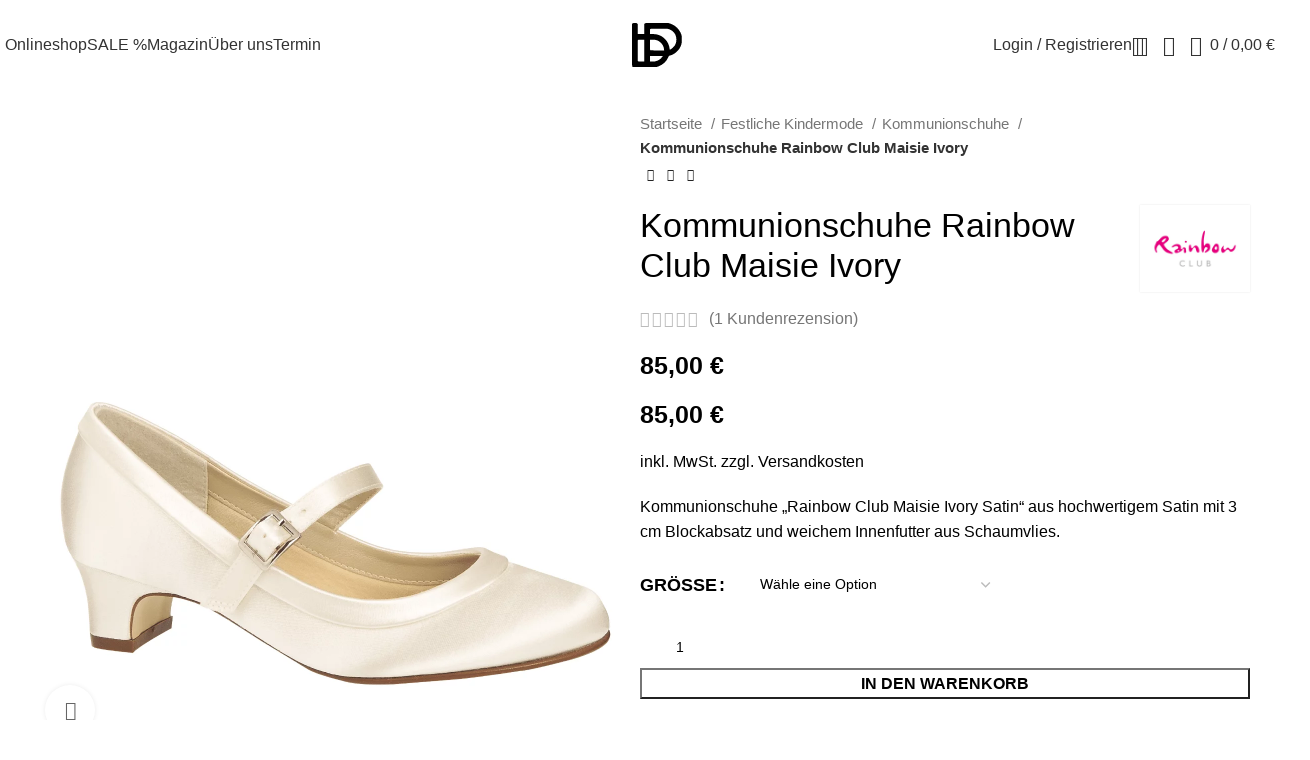

--- FILE ---
content_type: text/html; charset=UTF-8
request_url: https://bystep.de/produkt/kommunionschuhe-rainbow-club-maisie-ivory/
body_size: 52879
content:
<!DOCTYPE html> <html lang="de"> <head><meta charset="UTF-8"><script>if(navigator.userAgent.match(/MSIE|Internet Explorer/i)||navigator.userAgent.match(/Trident\/7\..*?rv:11/i)){var href=document.location.href;if(!href.match(/[?&]nowprocket/)){if(href.indexOf("?")==-1){if(href.indexOf("#")==-1){document.location.href=href+"?nowprocket=1"}else{document.location.href=href.replace("#","?nowprocket=1#")}}else{if(href.indexOf("#")==-1){document.location.href=href+"&nowprocket=1"}else{document.location.href=href.replace("#","&nowprocket=1#")}}}}</script><script>(()=>{class RocketLazyLoadScripts{constructor(){this.v="2.0.4",this.userEvents=["keydown","keyup","mousedown","mouseup","mousemove","mouseover","mouseout","touchmove","touchstart","touchend","touchcancel","wheel","click","dblclick","input"],this.attributeEvents=["onblur","onclick","oncontextmenu","ondblclick","onfocus","onmousedown","onmouseenter","onmouseleave","onmousemove","onmouseout","onmouseover","onmouseup","onmousewheel","onscroll","onsubmit"]}async t(){this.i(),this.o(),/iP(ad|hone)/.test(navigator.userAgent)&&this.h(),this.u(),this.l(this),this.m(),this.k(this),this.p(this),this._(),await Promise.all([this.R(),this.L()]),this.lastBreath=Date.now(),this.S(this),this.P(),this.D(),this.O(),this.M(),await this.C(this.delayedScripts.normal),await this.C(this.delayedScripts.defer),await this.C(this.delayedScripts.async),await this.T(),await this.F(),await this.j(),await this.A(),window.dispatchEvent(new Event("rocket-allScriptsLoaded")),this.everythingLoaded=!0,this.lastTouchEnd&&await new Promise(t=>setTimeout(t,500-Date.now()+this.lastTouchEnd)),this.I(),this.H(),this.U(),this.W()}i(){this.CSPIssue=sessionStorage.getItem("rocketCSPIssue"),document.addEventListener("securitypolicyviolation",t=>{this.CSPIssue||"script-src-elem"!==t.violatedDirective||"data"!==t.blockedURI||(this.CSPIssue=!0,sessionStorage.setItem("rocketCSPIssue",!0))},{isRocket:!0})}o(){window.addEventListener("pageshow",t=>{this.persisted=t.persisted,this.realWindowLoadedFired=!0},{isRocket:!0}),window.addEventListener("pagehide",()=>{this.onFirstUserAction=null},{isRocket:!0})}h(){let t;function e(e){t=e}window.addEventListener("touchstart",e,{isRocket:!0}),window.addEventListener("touchend",function i(o){o.changedTouches[0]&&t.changedTouches[0]&&Math.abs(o.changedTouches[0].pageX-t.changedTouches[0].pageX)<10&&Math.abs(o.changedTouches[0].pageY-t.changedTouches[0].pageY)<10&&o.timeStamp-t.timeStamp<200&&(window.removeEventListener("touchstart",e,{isRocket:!0}),window.removeEventListener("touchend",i,{isRocket:!0}),"INPUT"===o.target.tagName&&"text"===o.target.type||(o.target.dispatchEvent(new TouchEvent("touchend",{target:o.target,bubbles:!0})),o.target.dispatchEvent(new MouseEvent("mouseover",{target:o.target,bubbles:!0})),o.target.dispatchEvent(new PointerEvent("click",{target:o.target,bubbles:!0,cancelable:!0,detail:1,clientX:o.changedTouches[0].clientX,clientY:o.changedTouches[0].clientY})),event.preventDefault()))},{isRocket:!0})}q(t){this.userActionTriggered||("mousemove"!==t.type||this.firstMousemoveIgnored?"keyup"===t.type||"mouseover"===t.type||"mouseout"===t.type||(this.userActionTriggered=!0,this.onFirstUserAction&&this.onFirstUserAction()):this.firstMousemoveIgnored=!0),"click"===t.type&&t.preventDefault(),t.stopPropagation(),t.stopImmediatePropagation(),"touchstart"===this.lastEvent&&"touchend"===t.type&&(this.lastTouchEnd=Date.now()),"click"===t.type&&(this.lastTouchEnd=0),this.lastEvent=t.type,t.composedPath&&t.composedPath()[0].getRootNode()instanceof ShadowRoot&&(t.rocketTarget=t.composedPath()[0]),this.savedUserEvents.push(t)}u(){this.savedUserEvents=[],this.userEventHandler=this.q.bind(this),this.userEvents.forEach(t=>window.addEventListener(t,this.userEventHandler,{passive:!1,isRocket:!0})),document.addEventListener("visibilitychange",this.userEventHandler,{isRocket:!0})}U(){this.userEvents.forEach(t=>window.removeEventListener(t,this.userEventHandler,{passive:!1,isRocket:!0})),document.removeEventListener("visibilitychange",this.userEventHandler,{isRocket:!0}),this.savedUserEvents.forEach(t=>{(t.rocketTarget||t.target).dispatchEvent(new window[t.constructor.name](t.type,t))})}m(){const t="return false",e=Array.from(this.attributeEvents,t=>"data-rocket-"+t),i="["+this.attributeEvents.join("],[")+"]",o="[data-rocket-"+this.attributeEvents.join("],[data-rocket-")+"]",s=(e,i,o)=>{o&&o!==t&&(e.setAttribute("data-rocket-"+i,o),e["rocket"+i]=new Function("event",o),e.setAttribute(i,t))};new MutationObserver(t=>{for(const n of t)"attributes"===n.type&&(n.attributeName.startsWith("data-rocket-")||this.everythingLoaded?n.attributeName.startsWith("data-rocket-")&&this.everythingLoaded&&this.N(n.target,n.attributeName.substring(12)):s(n.target,n.attributeName,n.target.getAttribute(n.attributeName))),"childList"===n.type&&n.addedNodes.forEach(t=>{if(t.nodeType===Node.ELEMENT_NODE)if(this.everythingLoaded)for(const i of[t,...t.querySelectorAll(o)])for(const t of i.getAttributeNames())e.includes(t)&&this.N(i,t.substring(12));else for(const e of[t,...t.querySelectorAll(i)])for(const t of e.getAttributeNames())this.attributeEvents.includes(t)&&s(e,t,e.getAttribute(t))})}).observe(document,{subtree:!0,childList:!0,attributeFilter:[...this.attributeEvents,...e]})}I(){this.attributeEvents.forEach(t=>{document.querySelectorAll("[data-rocket-"+t+"]").forEach(e=>{this.N(e,t)})})}N(t,e){const i=t.getAttribute("data-rocket-"+e);i&&(t.setAttribute(e,i),t.removeAttribute("data-rocket-"+e))}k(t){Object.defineProperty(HTMLElement.prototype,"onclick",{get(){return this.rocketonclick||null},set(e){this.rocketonclick=e,this.setAttribute(t.everythingLoaded?"onclick":"data-rocket-onclick","this.rocketonclick(event)")}})}S(t){function e(e,i){let o=e[i];e[i]=null,Object.defineProperty(e,i,{get:()=>o,set(s){t.everythingLoaded?o=s:e["rocket"+i]=o=s}})}e(document,"onreadystatechange"),e(window,"onload"),e(window,"onpageshow");try{Object.defineProperty(document,"readyState",{get:()=>t.rocketReadyState,set(e){t.rocketReadyState=e},configurable:!0}),document.readyState="loading"}catch(t){console.log("WPRocket DJE readyState conflict, bypassing")}}l(t){this.originalAddEventListener=EventTarget.prototype.addEventListener,this.originalRemoveEventListener=EventTarget.prototype.removeEventListener,this.savedEventListeners=[],EventTarget.prototype.addEventListener=function(e,i,o){o&&o.isRocket||!t.B(e,this)&&!t.userEvents.includes(e)||t.B(e,this)&&!t.userActionTriggered||e.startsWith("rocket-")||t.everythingLoaded?t.originalAddEventListener.call(this,e,i,o):(t.savedEventListeners.push({target:this,remove:!1,type:e,func:i,options:o}),"mouseenter"!==e&&"mouseleave"!==e||t.originalAddEventListener.call(this,e,t.savedUserEvents.push,o))},EventTarget.prototype.removeEventListener=function(e,i,o){o&&o.isRocket||!t.B(e,this)&&!t.userEvents.includes(e)||t.B(e,this)&&!t.userActionTriggered||e.startsWith("rocket-")||t.everythingLoaded?t.originalRemoveEventListener.call(this,e,i,o):t.savedEventListeners.push({target:this,remove:!0,type:e,func:i,options:o})}}J(t,e){this.savedEventListeners=this.savedEventListeners.filter(i=>{let o=i.type,s=i.target||window;return e!==o||t!==s||(this.B(o,s)&&(i.type="rocket-"+o),this.$(i),!1)})}H(){EventTarget.prototype.addEventListener=this.originalAddEventListener,EventTarget.prototype.removeEventListener=this.originalRemoveEventListener,this.savedEventListeners.forEach(t=>this.$(t))}$(t){t.remove?this.originalRemoveEventListener.call(t.target,t.type,t.func,t.options):this.originalAddEventListener.call(t.target,t.type,t.func,t.options)}p(t){let e;function i(e){return t.everythingLoaded?e:e.split(" ").map(t=>"load"===t||t.startsWith("load.")?"rocket-jquery-load":t).join(" ")}function o(o){function s(e){const s=o.fn[e];o.fn[e]=o.fn.init.prototype[e]=function(){return this[0]===window&&t.userActionTriggered&&("string"==typeof arguments[0]||arguments[0]instanceof String?arguments[0]=i(arguments[0]):"object"==typeof arguments[0]&&Object.keys(arguments[0]).forEach(t=>{const e=arguments[0][t];delete arguments[0][t],arguments[0][i(t)]=e})),s.apply(this,arguments),this}}if(o&&o.fn&&!t.allJQueries.includes(o)){const e={DOMContentLoaded:[],"rocket-DOMContentLoaded":[]};for(const t in e)document.addEventListener(t,()=>{e[t].forEach(t=>t())},{isRocket:!0});o.fn.ready=o.fn.init.prototype.ready=function(i){function s(){parseInt(o.fn.jquery)>2?setTimeout(()=>i.bind(document)(o)):i.bind(document)(o)}return"function"==typeof i&&(t.realDomReadyFired?!t.userActionTriggered||t.fauxDomReadyFired?s():e["rocket-DOMContentLoaded"].push(s):e.DOMContentLoaded.push(s)),o([])},s("on"),s("one"),s("off"),t.allJQueries.push(o)}e=o}t.allJQueries=[],o(window.jQuery),Object.defineProperty(window,"jQuery",{get:()=>e,set(t){o(t)}})}P(){const t=new Map;document.write=document.writeln=function(e){const i=document.currentScript,o=document.createRange(),s=i.parentElement;let n=t.get(i);void 0===n&&(n=i.nextSibling,t.set(i,n));const c=document.createDocumentFragment();o.setStart(c,0),c.appendChild(o.createContextualFragment(e)),s.insertBefore(c,n)}}async R(){return new Promise(t=>{this.userActionTriggered?t():this.onFirstUserAction=t})}async L(){return new Promise(t=>{document.addEventListener("DOMContentLoaded",()=>{this.realDomReadyFired=!0,t()},{isRocket:!0})})}async j(){return this.realWindowLoadedFired?Promise.resolve():new Promise(t=>{window.addEventListener("load",t,{isRocket:!0})})}M(){this.pendingScripts=[];this.scriptsMutationObserver=new MutationObserver(t=>{for(const e of t)e.addedNodes.forEach(t=>{"SCRIPT"!==t.tagName||t.noModule||t.isWPRocket||this.pendingScripts.push({script:t,promise:new Promise(e=>{const i=()=>{const i=this.pendingScripts.findIndex(e=>e.script===t);i>=0&&this.pendingScripts.splice(i,1),e()};t.addEventListener("load",i,{isRocket:!0}),t.addEventListener("error",i,{isRocket:!0}),setTimeout(i,1e3)})})})}),this.scriptsMutationObserver.observe(document,{childList:!0,subtree:!0})}async F(){await this.X(),this.pendingScripts.length?(await this.pendingScripts[0].promise,await this.F()):this.scriptsMutationObserver.disconnect()}D(){this.delayedScripts={normal:[],async:[],defer:[]},document.querySelectorAll("script[type$=rocketlazyloadscript]").forEach(t=>{t.hasAttribute("data-rocket-src")?t.hasAttribute("async")&&!1!==t.async?this.delayedScripts.async.push(t):t.hasAttribute("defer")&&!1!==t.defer||"module"===t.getAttribute("data-rocket-type")?this.delayedScripts.defer.push(t):this.delayedScripts.normal.push(t):this.delayedScripts.normal.push(t)})}async _(){await this.L();let t=[];document.querySelectorAll("script[type$=rocketlazyloadscript][data-rocket-src]").forEach(e=>{let i=e.getAttribute("data-rocket-src");if(i&&!i.startsWith("data:")){i.startsWith("//")&&(i=location.protocol+i);try{const o=new URL(i).origin;o!==location.origin&&t.push({src:o,crossOrigin:e.crossOrigin||"module"===e.getAttribute("data-rocket-type")})}catch(t){}}}),t=[...new Map(t.map(t=>[JSON.stringify(t),t])).values()],this.Y(t,"preconnect")}async G(t){if(await this.K(),!0!==t.noModule||!("noModule"in HTMLScriptElement.prototype))return new Promise(e=>{let i;function o(){(i||t).setAttribute("data-rocket-status","executed"),e()}try{if(navigator.userAgent.includes("Firefox/")||""===navigator.vendor||this.CSPIssue)i=document.createElement("script"),[...t.attributes].forEach(t=>{let e=t.nodeName;"type"!==e&&("data-rocket-type"===e&&(e="type"),"data-rocket-src"===e&&(e="src"),i.setAttribute(e,t.nodeValue))}),t.text&&(i.text=t.text),t.nonce&&(i.nonce=t.nonce),i.hasAttribute("src")?(i.addEventListener("load",o,{isRocket:!0}),i.addEventListener("error",()=>{i.setAttribute("data-rocket-status","failed-network"),e()},{isRocket:!0}),setTimeout(()=>{i.isConnected||e()},1)):(i.text=t.text,o()),i.isWPRocket=!0,t.parentNode.replaceChild(i,t);else{const i=t.getAttribute("data-rocket-type"),s=t.getAttribute("data-rocket-src");i?(t.type=i,t.removeAttribute("data-rocket-type")):t.removeAttribute("type"),t.addEventListener("load",o,{isRocket:!0}),t.addEventListener("error",i=>{this.CSPIssue&&i.target.src.startsWith("data:")?(console.log("WPRocket: CSP fallback activated"),t.removeAttribute("src"),this.G(t).then(e)):(t.setAttribute("data-rocket-status","failed-network"),e())},{isRocket:!0}),s?(t.fetchPriority="high",t.removeAttribute("data-rocket-src"),t.src=s):t.src="data:text/javascript;base64,"+window.btoa(unescape(encodeURIComponent(t.text)))}}catch(i){t.setAttribute("data-rocket-status","failed-transform"),e()}});t.setAttribute("data-rocket-status","skipped")}async C(t){const e=t.shift();return e?(e.isConnected&&await this.G(e),this.C(t)):Promise.resolve()}O(){this.Y([...this.delayedScripts.normal,...this.delayedScripts.defer,...this.delayedScripts.async],"preload")}Y(t,e){this.trash=this.trash||[];let i=!0;var o=document.createDocumentFragment();t.forEach(t=>{const s=t.getAttribute&&t.getAttribute("data-rocket-src")||t.src;if(s&&!s.startsWith("data:")){const n=document.createElement("link");n.href=s,n.rel=e,"preconnect"!==e&&(n.as="script",n.fetchPriority=i?"high":"low"),t.getAttribute&&"module"===t.getAttribute("data-rocket-type")&&(n.crossOrigin=!0),t.crossOrigin&&(n.crossOrigin=t.crossOrigin),t.integrity&&(n.integrity=t.integrity),t.nonce&&(n.nonce=t.nonce),o.appendChild(n),this.trash.push(n),i=!1}}),document.head.appendChild(o)}W(){this.trash.forEach(t=>t.remove())}async T(){try{document.readyState="interactive"}catch(t){}this.fauxDomReadyFired=!0;try{await this.K(),this.J(document,"readystatechange"),document.dispatchEvent(new Event("rocket-readystatechange")),await this.K(),document.rocketonreadystatechange&&document.rocketonreadystatechange(),await this.K(),this.J(document,"DOMContentLoaded"),document.dispatchEvent(new Event("rocket-DOMContentLoaded")),await this.K(),this.J(window,"DOMContentLoaded"),window.dispatchEvent(new Event("rocket-DOMContentLoaded"))}catch(t){console.error(t)}}async A(){try{document.readyState="complete"}catch(t){}try{await this.K(),this.J(document,"readystatechange"),document.dispatchEvent(new Event("rocket-readystatechange")),await this.K(),document.rocketonreadystatechange&&document.rocketonreadystatechange(),await this.K(),this.J(window,"load"),window.dispatchEvent(new Event("rocket-load")),await this.K(),window.rocketonload&&window.rocketonload(),await this.K(),this.allJQueries.forEach(t=>t(window).trigger("rocket-jquery-load")),await this.K(),this.J(window,"pageshow");const t=new Event("rocket-pageshow");t.persisted=this.persisted,window.dispatchEvent(t),await this.K(),window.rocketonpageshow&&window.rocketonpageshow({persisted:this.persisted})}catch(t){console.error(t)}}async K(){Date.now()-this.lastBreath>45&&(await this.X(),this.lastBreath=Date.now())}async X(){return document.hidden?new Promise(t=>setTimeout(t)):new Promise(t=>requestAnimationFrame(t))}B(t,e){return e===document&&"readystatechange"===t||(e===document&&"DOMContentLoaded"===t||(e===window&&"DOMContentLoaded"===t||(e===window&&"load"===t||e===window&&"pageshow"===t)))}static run(){(new RocketLazyLoadScripts).t()}}RocketLazyLoadScripts.run()})();</script>  <link rel="profile" href="https://gmpg.org/xfn/11"> <link rel="pingback" href="https://bystep.de/xmlrpc.php"> <!-- Google tag (gtag.js) --> <script type="rocketlazyloadscript" async data-rocket-src="https://www.googletagmanager.com/gtag/js?id=G-HXX2HNC0ZL">
		</script> <script type="rocketlazyloadscript">
		  window.dataLayer = window.dataLayer || [];
		  function gtag(){dataLayer.push(arguments);}
		  gtag('js', new Date());

		  gtag('config', 'G-HXX2HNC0ZL');
		</script> <!-- Google tag (gtag.js) --> <script type="rocketlazyloadscript" async data-rocket-src="https://www.googletagmanager.com/gtag/js?id=AW-385702200">
		</script> <script type="rocketlazyloadscript">
		  window.dataLayer = window.dataLayer || [];
		  function gtag(){dataLayer.push(arguments);}
		  gtag('js', new Date());

		  gtag('config', 'AW-385702200');
		</script> <!-- Google tag (gtag.js) event --> <script type="rocketlazyloadscript">
		  gtag('event', 'ads_conversion_Shopping_Cart_1', {
			// <event_parameters>
		  });
		</script> <script type="rocketlazyloadscript">!function(e,c){e[c]=e[c]+(e[c]&&" ")+"quform-js"}(document.documentElement,"className");</script><meta name='robots' content='index, follow, max-image-preview:large, max-snippet:-1, max-video-preview:-1'/> <title>Kommunionschuhe Rainbow Club Maisie Ivory online kaufen - ByStep</title>
<link data-rocket-prefetch href="https://www.paypal.com" rel="dns-prefetch">
<link data-rocket-prefetch href="https://js.klarna.com" rel="dns-prefetch"><link rel="preload" data-rocket-preload as="image" href="https://bystep.de/wp-content/webp-express/webp-images/uploads/2021/02/rainbow-maisie-ivory_1.png.webp" imagesrcset="https://bystep.de/wp-content/webp-express/webp-images/uploads/2021/02/rainbow-maisie-ivory_1.png.webp 1200w,  https://bystep.de/wp-content/webp-express/webp-images/uploads/2021/02/rainbow-maisie-ivory_1-600x600.png.webp 600w,  https://bystep.de/wp-content/webp-express/webp-images/uploads/2021/02/rainbow-maisie-ivory_1-250x250.png.webp 250w,  https://bystep.de/wp-content/webp-express/webp-images/uploads/2021/02/rainbow-maisie-ivory_1-300x300.png.webp 300w,  https://bystep.de/wp-content/webp-express/webp-images/uploads/2021/02/rainbow-maisie-ivory_1-1024x1024.png.webp 1024w,  https://bystep.de/wp-content/webp-express/webp-images/uploads/2021/02/rainbow-maisie-ivory_1-150x150.png.webp 150w,  https://bystep.de/wp-content/webp-express/webp-images/uploads/2021/02/rainbow-maisie-ivory_1-768x768.png.webp 768w" imagesizes="(max-width: 1200px) 100vw, 1200px" fetchpriority="high"> <meta name="description" content="Kommunionschuhe &quot;Rainbow Club Maisie Ivory&quot; aus hochwertigem Satin in Farbe Ivory. Bequeme Kommunionschuhe Maisie Ivory mit Blockabsatz."/> <link rel="canonical" href="https://bystep.de/produkt/kommunionschuhe-rainbow-club-maisie-ivory/"/> <meta property="og:locale" content="de_DE"/> <meta property="og:type" content="article"/> <meta property="og:title" content="Kommunionschuhe Rainbow Club Maisie Ivory online kaufen - ByStep"/> <meta property="og:description" content="Kommunionschuhe &quot;Rainbow Club Maisie Ivory&quot; aus hochwertigem Satin in Farbe Ivory. Bequeme Kommunionschuhe Maisie Ivory mit Blockabsatz."/> <meta property="og:url" content="https://bystep.de/produkt/kommunionschuhe-rainbow-club-maisie-ivory/"/> <meta property="og:site_name" content="ByStep"/> <meta property="article:publisher" content="https://www.facebook.com/bystep.de/"/> <meta property="article:modified_time" content="2024-09-20T09:06:43+00:00"/> <meta property="og:image" content="https://bystep.de/wp-content/uploads/2021/02/rainbow-maisie-ivory_1.png"/> <meta property="og:image:width" content="1200"/> <meta property="og:image:height" content="1200"/> <meta property="og:image:type" content="image/png"/> <meta name="twitter:card" content="summary_large_image"/> <meta name="twitter:site" content="@bystepde"/> <meta name="twitter:label1" content="Geschätzte Lesezeit"/> <meta name="twitter:data1" content="1 Minute"/> <script type="application/ld+json" class="yoast-schema-graph">{"@context":"https://schema.org","@graph":[{"@type":"WebPage","@id":"https://bystep.de/produkt/kommunionschuhe-rainbow-club-maisie-ivory/","url":"https://bystep.de/produkt/kommunionschuhe-rainbow-club-maisie-ivory/","name":"Kommunionschuhe Rainbow Club Maisie Ivory online kaufen - ByStep","isPartOf":{"@id":"https://bystep.de/#website"},"primaryImageOfPage":{"@id":"https://bystep.de/produkt/kommunionschuhe-rainbow-club-maisie-ivory/#primaryimage"},"image":{"@id":"https://bystep.de/produkt/kommunionschuhe-rainbow-club-maisie-ivory/#primaryimage"},"thumbnailUrl":"https://bystep.de/wp-content/uploads/2021/02/rainbow-maisie-ivory_1.png","datePublished":"2021-02-18T15:47:31+00:00","dateModified":"2024-09-20T09:06:43+00:00","description":"Kommunionschuhe \"Rainbow Club Maisie Ivory\" aus hochwertigem Satin in Farbe Ivory. Bequeme Kommunionschuhe Maisie Ivory mit Blockabsatz.","breadcrumb":{"@id":"https://bystep.de/produkt/kommunionschuhe-rainbow-club-maisie-ivory/#breadcrumb"},"inLanguage":"de","potentialAction":[{"@type":"ReadAction","target":["https://bystep.de/produkt/kommunionschuhe-rainbow-club-maisie-ivory/"]}]},{"@type":"ImageObject","inLanguage":"de","@id":"https://bystep.de/produkt/kommunionschuhe-rainbow-club-maisie-ivory/#primaryimage","url":"https://bystep.de/wp-content/uploads/2021/02/rainbow-maisie-ivory_1.png","contentUrl":"https://bystep.de/wp-content/uploads/2021/02/rainbow-maisie-ivory_1.png","width":1200,"height":1200},{"@type":"BreadcrumbList","@id":"https://bystep.de/produkt/kommunionschuhe-rainbow-club-maisie-ivory/#breadcrumb","itemListElement":[{"@type":"ListItem","position":1,"name":"Startseite","item":"https://bystep.de/"},{"@type":"ListItem","position":2,"name":"Onlineshop","item":"https://bystep.de/shop/"},{"@type":"ListItem","position":3,"name":"Kommunionschuhe Rainbow Club Maisie Ivory"}]},{"@type":"WebSite","@id":"https://bystep.de/#website","url":"https://bystep.de/","name":"ByStep","description":"Brautschuhe, Accessoires online kaufen","publisher":{"@id":"https://bystep.de/#organization"},"potentialAction":[{"@type":"SearchAction","target":{"@type":"EntryPoint","urlTemplate":"https://bystep.de/?s={search_term_string}"},"query-input":{"@type":"PropertyValueSpecification","valueRequired":true,"valueName":"search_term_string"}}],"inLanguage":"de"},{"@type":"Organization","@id":"https://bystep.de/#organization","name":"ByStep","url":"https://bystep.de/","logo":{"@type":"ImageObject","inLanguage":"de","@id":"https://bystep.de/#/schema/logo/image/","url":"https://bystep.de/wp-content/uploads/2023/02/mini-logo_black.svg","contentUrl":"https://bystep.de/wp-content/uploads/2023/02/mini-logo_black.svg","width":231,"height":202,"caption":"ByStep"},"image":{"@id":"https://bystep.de/#/schema/logo/image/"},"sameAs":["https://www.facebook.com/bystep.de/","https://x.com/bystepde","https://www.instagram.com/bystep.de/","https://www.youtube.com/channel/UCojKIoxJ-SyheqKrmhx-Mbg","https://www.pinterest.de/bystepde/","https://wa.me/message/DE7MELBXFBC7E1","https://www.tiktok.com/@bystep.de"]}]}</script> <link rel='dns-prefetch' href='//www.googletagmanager.com'/> <style id='wp-img-auto-sizes-contain-inline-css' type='text/css'> img:is([sizes=auto i],[sizes^="auto," i]){contain-intrinsic-size:3000px 1500px} /*# sourceURL=wp-img-auto-sizes-contain-inline-css */ </style> <link data-minify="1" rel='stylesheet' id='delivery-fields-datepicker-css' href='https://bystep.de/wp-content/cache/min/1/wp-content/plugins/order-delivery-date-and-time/block/assets/dist/delivery-fields-frontend.css?ver=1769888008' type='text/css' media='all'/> <style id='wp-block-library-inline-css' type='text/css'> :root{--wp-block-synced-color:#7a00df;--wp-block-synced-color--rgb:122,0,223;--wp-bound-block-color:var(--wp-block-synced-color);--wp-editor-canvas-background:#ddd;--wp-admin-theme-color:#007cba;--wp-admin-theme-color--rgb:0,124,186;--wp-admin-theme-color-darker-10:#006ba1;--wp-admin-theme-color-darker-10--rgb:0,107,160.5;--wp-admin-theme-color-darker-20:#005a87;--wp-admin-theme-color-darker-20--rgb:0,90,135;--wp-admin-border-width-focus:2px}@media (min-resolution:192dpi){:root{--wp-admin-border-width-focus:1.5px}}.wp-element-button{cursor:pointer}:root .has-very-light-gray-background-color{background-color:#eee}:root .has-very-dark-gray-background-color{background-color:#313131}:root .has-very-light-gray-color{color:#eee}:root .has-very-dark-gray-color{color:#313131}:root .has-vivid-green-cyan-to-vivid-cyan-blue-gradient-background{background:linear-gradient(135deg,#00d084,#0693e3)}:root .has-purple-crush-gradient-background{background:linear-gradient(135deg,#34e2e4,#4721fb 50%,#ab1dfe)}:root .has-hazy-dawn-gradient-background{background:linear-gradient(135deg,#faaca8,#dad0ec)}:root .has-subdued-olive-gradient-background{background:linear-gradient(135deg,#fafae1,#67a671)}:root .has-atomic-cream-gradient-background{background:linear-gradient(135deg,#fdd79a,#004a59)}:root .has-nightshade-gradient-background{background:linear-gradient(135deg,#330968,#31cdcf)}:root .has-midnight-gradient-background{background:linear-gradient(135deg,#020381,#2874fc)}:root{--wp--preset--font-size--normal:16px;--wp--preset--font-size--huge:42px}.has-regular-font-size{font-size:1em}.has-larger-font-size{font-size:2.625em}.has-normal-font-size{font-size:var(--wp--preset--font-size--normal)}.has-huge-font-size{font-size:var(--wp--preset--font-size--huge)}.has-text-align-center{text-align:center}.has-text-align-left{text-align:left}.has-text-align-right{text-align:right}.has-fit-text{white-space:nowrap!important}#end-resizable-editor-section{display:none}.aligncenter{clear:both}.items-justified-left{justify-content:flex-start}.items-justified-center{justify-content:center}.items-justified-right{justify-content:flex-end}.items-justified-space-between{justify-content:space-between}.screen-reader-text{border:0;clip-path:inset(50%);height:1px;margin:-1px;overflow:hidden;padding:0;position:absolute;width:1px;word-wrap:normal!important}.screen-reader-text:focus{background-color:#ddd;clip-path:none;color:#444;display:block;font-size:1em;height:auto;left:5px;line-height:normal;padding:15px 23px 14px;text-decoration:none;top:5px;width:auto;z-index:100000}html :where(.has-border-color){border-style:solid}html :where([style*=border-top-color]){border-top-style:solid}html :where([style*=border-right-color]){border-right-style:solid}html :where([style*=border-bottom-color]){border-bottom-style:solid}html :where([style*=border-left-color]){border-left-style:solid}html :where([style*=border-width]){border-style:solid}html :where([style*=border-top-width]){border-top-style:solid}html :where([style*=border-right-width]){border-right-style:solid}html :where([style*=border-bottom-width]){border-bottom-style:solid}html :where([style*=border-left-width]){border-left-style:solid}html :where(img[class*=wp-image-]){height:auto;max-width:100%}:where(figure){margin:0 0 1em}html :where(.is-position-sticky){--wp-admin--admin-bar--position-offset:var(--wp-admin--admin-bar--height,0px)}@media screen and (max-width:600px){html :where(.is-position-sticky){--wp-admin--admin-bar--position-offset:0px}}  /*# sourceURL=wp-block-library-inline-css */ </style><link data-minify="1" rel='stylesheet' id='wc-blocks-style-css' href='https://bystep.de/wp-content/cache/min/1/wp-content/plugins/woocommerce/assets/client/blocks/wc-blocks.css?ver=1769888008' type='text/css' media='all' />
<style id='global-styles-inline-css' type='text/css'>
:root{--wp--preset--aspect-ratio--square: 1;--wp--preset--aspect-ratio--4-3: 4/3;--wp--preset--aspect-ratio--3-4: 3/4;--wp--preset--aspect-ratio--3-2: 3/2;--wp--preset--aspect-ratio--2-3: 2/3;--wp--preset--aspect-ratio--16-9: 16/9;--wp--preset--aspect-ratio--9-16: 9/16;--wp--preset--color--black: #000000;--wp--preset--color--cyan-bluish-gray: #abb8c3;--wp--preset--color--white: #ffffff;--wp--preset--color--pale-pink: #f78da7;--wp--preset--color--vivid-red: #cf2e2e;--wp--preset--color--luminous-vivid-orange: #ff6900;--wp--preset--color--luminous-vivid-amber: #fcb900;--wp--preset--color--light-green-cyan: #7bdcb5;--wp--preset--color--vivid-green-cyan: #00d084;--wp--preset--color--pale-cyan-blue: #8ed1fc;--wp--preset--color--vivid-cyan-blue: #0693e3;--wp--preset--color--vivid-purple: #9b51e0;--wp--preset--gradient--vivid-cyan-blue-to-vivid-purple: linear-gradient(135deg,rgb(6,147,227) 0%,rgb(155,81,224) 100%);--wp--preset--gradient--light-green-cyan-to-vivid-green-cyan: linear-gradient(135deg,rgb(122,220,180) 0%,rgb(0,208,130) 100%);--wp--preset--gradient--luminous-vivid-amber-to-luminous-vivid-orange: linear-gradient(135deg,rgb(252,185,0) 0%,rgb(255,105,0) 100%);--wp--preset--gradient--luminous-vivid-orange-to-vivid-red: linear-gradient(135deg,rgb(255,105,0) 0%,rgb(207,46,46) 100%);--wp--preset--gradient--very-light-gray-to-cyan-bluish-gray: linear-gradient(135deg,rgb(238,238,238) 0%,rgb(169,184,195) 100%);--wp--preset--gradient--cool-to-warm-spectrum: linear-gradient(135deg,rgb(74,234,220) 0%,rgb(151,120,209) 20%,rgb(207,42,186) 40%,rgb(238,44,130) 60%,rgb(251,105,98) 80%,rgb(254,248,76) 100%);--wp--preset--gradient--blush-light-purple: linear-gradient(135deg,rgb(255,206,236) 0%,rgb(152,150,240) 100%);--wp--preset--gradient--blush-bordeaux: linear-gradient(135deg,rgb(254,205,165) 0%,rgb(254,45,45) 50%,rgb(107,0,62) 100%);--wp--preset--gradient--luminous-dusk: linear-gradient(135deg,rgb(255,203,112) 0%,rgb(199,81,192) 50%,rgb(65,88,208) 100%);--wp--preset--gradient--pale-ocean: linear-gradient(135deg,rgb(255,245,203) 0%,rgb(182,227,212) 50%,rgb(51,167,181) 100%);--wp--preset--gradient--electric-grass: linear-gradient(135deg,rgb(202,248,128) 0%,rgb(113,206,126) 100%);--wp--preset--gradient--midnight: linear-gradient(135deg,rgb(2,3,129) 0%,rgb(40,116,252) 100%);--wp--preset--font-size--small: 13px;--wp--preset--font-size--medium: 20px;--wp--preset--font-size--large: 36px;--wp--preset--font-size--x-large: 42px;--wp--preset--font-family--inter: "Inter", sans-serif;--wp--preset--font-family--cardo: Cardo;--wp--preset--spacing--20: 0.44rem;--wp--preset--spacing--30: 0.67rem;--wp--preset--spacing--40: 1rem;--wp--preset--spacing--50: 1.5rem;--wp--preset--spacing--60: 2.25rem;--wp--preset--spacing--70: 3.38rem;--wp--preset--spacing--80: 5.06rem;--wp--preset--shadow--natural: 6px 6px 9px rgba(0, 0, 0, 0.2);--wp--preset--shadow--deep: 12px 12px 50px rgba(0, 0, 0, 0.4);--wp--preset--shadow--sharp: 6px 6px 0px rgba(0, 0, 0, 0.2);--wp--preset--shadow--outlined: 6px 6px 0px -3px rgb(255, 255, 255), 6px 6px rgb(0, 0, 0);--wp--preset--shadow--crisp: 6px 6px 0px rgb(0, 0, 0);}:where(.is-layout-flex){gap: 0.5em;}:where(.is-layout-grid){gap: 0.5em;}body .is-layout-flex{display: flex;}.is-layout-flex{flex-wrap: wrap;align-items: center;}.is-layout-flex > :is(*, div){margin: 0;}body .is-layout-grid{display: grid;}.is-layout-grid > :is(*, div){margin: 0;}:where(.wp-block-columns.is-layout-flex){gap: 2em;}:where(.wp-block-columns.is-layout-grid){gap: 2em;}:where(.wp-block-post-template.is-layout-flex){gap: 1.25em;}:where(.wp-block-post-template.is-layout-grid){gap: 1.25em;}.has-black-color{color: var(--wp--preset--color--black) !important;}.has-cyan-bluish-gray-color{color: var(--wp--preset--color--cyan-bluish-gray) !important;}.has-white-color{color: var(--wp--preset--color--white) !important;}.has-pale-pink-color{color: var(--wp--preset--color--pale-pink) !important;}.has-vivid-red-color{color: var(--wp--preset--color--vivid-red) !important;}.has-luminous-vivid-orange-color{color: var(--wp--preset--color--luminous-vivid-orange) !important;}.has-luminous-vivid-amber-color{color: var(--wp--preset--color--luminous-vivid-amber) !important;}.has-light-green-cyan-color{color: var(--wp--preset--color--light-green-cyan) !important;}.has-vivid-green-cyan-color{color: var(--wp--preset--color--vivid-green-cyan) !important;}.has-pale-cyan-blue-color{color: var(--wp--preset--color--pale-cyan-blue) !important;}.has-vivid-cyan-blue-color{color: var(--wp--preset--color--vivid-cyan-blue) !important;}.has-vivid-purple-color{color: var(--wp--preset--color--vivid-purple) !important;}.has-black-background-color{background-color: var(--wp--preset--color--black) !important;}.has-cyan-bluish-gray-background-color{background-color: var(--wp--preset--color--cyan-bluish-gray) !important;}.has-white-background-color{background-color: var(--wp--preset--color--white) !important;}.has-pale-pink-background-color{background-color: var(--wp--preset--color--pale-pink) !important;}.has-vivid-red-background-color{background-color: var(--wp--preset--color--vivid-red) !important;}.has-luminous-vivid-orange-background-color{background-color: var(--wp--preset--color--luminous-vivid-orange) !important;}.has-luminous-vivid-amber-background-color{background-color: var(--wp--preset--color--luminous-vivid-amber) !important;}.has-light-green-cyan-background-color{background-color: var(--wp--preset--color--light-green-cyan) !important;}.has-vivid-green-cyan-background-color{background-color: var(--wp--preset--color--vivid-green-cyan) !important;}.has-pale-cyan-blue-background-color{background-color: var(--wp--preset--color--pale-cyan-blue) !important;}.has-vivid-cyan-blue-background-color{background-color: var(--wp--preset--color--vivid-cyan-blue) !important;}.has-vivid-purple-background-color{background-color: var(--wp--preset--color--vivid-purple) !important;}.has-black-border-color{border-color: var(--wp--preset--color--black) !important;}.has-cyan-bluish-gray-border-color{border-color: var(--wp--preset--color--cyan-bluish-gray) !important;}.has-white-border-color{border-color: var(--wp--preset--color--white) !important;}.has-pale-pink-border-color{border-color: var(--wp--preset--color--pale-pink) !important;}.has-vivid-red-border-color{border-color: var(--wp--preset--color--vivid-red) !important;}.has-luminous-vivid-orange-border-color{border-color: var(--wp--preset--color--luminous-vivid-orange) !important;}.has-luminous-vivid-amber-border-color{border-color: var(--wp--preset--color--luminous-vivid-amber) !important;}.has-light-green-cyan-border-color{border-color: var(--wp--preset--color--light-green-cyan) !important;}.has-vivid-green-cyan-border-color{border-color: var(--wp--preset--color--vivid-green-cyan) !important;}.has-pale-cyan-blue-border-color{border-color: var(--wp--preset--color--pale-cyan-blue) !important;}.has-vivid-cyan-blue-border-color{border-color: var(--wp--preset--color--vivid-cyan-blue) !important;}.has-vivid-purple-border-color{border-color: var(--wp--preset--color--vivid-purple) !important;}.has-vivid-cyan-blue-to-vivid-purple-gradient-background{background: var(--wp--preset--gradient--vivid-cyan-blue-to-vivid-purple) !important;}.has-light-green-cyan-to-vivid-green-cyan-gradient-background{background: var(--wp--preset--gradient--light-green-cyan-to-vivid-green-cyan) !important;}.has-luminous-vivid-amber-to-luminous-vivid-orange-gradient-background{background: var(--wp--preset--gradient--luminous-vivid-amber-to-luminous-vivid-orange) !important;}.has-luminous-vivid-orange-to-vivid-red-gradient-background{background: var(--wp--preset--gradient--luminous-vivid-orange-to-vivid-red) !important;}.has-very-light-gray-to-cyan-bluish-gray-gradient-background{background: var(--wp--preset--gradient--very-light-gray-to-cyan-bluish-gray) !important;}.has-cool-to-warm-spectrum-gradient-background{background: var(--wp--preset--gradient--cool-to-warm-spectrum) !important;}.has-blush-light-purple-gradient-background{background: var(--wp--preset--gradient--blush-light-purple) !important;}.has-blush-bordeaux-gradient-background{background: var(--wp--preset--gradient--blush-bordeaux) !important;}.has-luminous-dusk-gradient-background{background: var(--wp--preset--gradient--luminous-dusk) !important;}.has-pale-ocean-gradient-background{background: var(--wp--preset--gradient--pale-ocean) !important;}.has-electric-grass-gradient-background{background: var(--wp--preset--gradient--electric-grass) !important;}.has-midnight-gradient-background{background: var(--wp--preset--gradient--midnight) !important;}.has-small-font-size{font-size: var(--wp--preset--font-size--small) !important;}.has-medium-font-size{font-size: var(--wp--preset--font-size--medium) !important;}.has-large-font-size{font-size: var(--wp--preset--font-size--large) !important;}.has-x-large-font-size{font-size: var(--wp--preset--font-size--x-large) !important;}
/*# sourceURL=global-styles-inline-css */
</style>
 <style id='classic-theme-styles-inline-css' type='text/css'> /*! This file is auto-generated */ .wp-block-button__link{color:#fff;background-color:#32373c;border-radius:9999px;box-shadow:none;text-decoration:none;padding:calc(.667em + 2px) calc(1.333em + 2px);font-size:1.125em}.wp-block-file__button{background:#32373c;color:#fff;text-decoration:none} /*# sourceURL=/wp-includes/css/classic-themes.min.css */ </style> <link rel='stylesheet' id='profiler-what-slowing-down-css' href='https://bystep.de/wp-content/plugins/profiler-what-slowing-down/public/css/which-plugin-slowing-down-public.css' type='text/css' media='all'/> <link data-minify="1" rel='stylesheet' id='click-order-chat-css' href='https://bystep.de/wp-content/cache/min/1/wp-content/plugins/wayra-click-to-order-or-chat/public/css/click-order-chat-public.css?ver=1769888008' type='text/css' media='all'/> <link data-minify="1" rel='stylesheet' id='woo-product-category-discount-css' href='https://bystep.de/wp-content/cache/min/1/wp-content/plugins/woo-product-category-discount/public/css/woo-product-category-discount-public.css?ver=1769888008' type='text/css' media='all'/> <style id='woocommerce-inline-inline-css' type='text/css'> .woocommerce form .form-row .required { visibility: visible; } /*# sourceURL=woocommerce-inline-inline-css */ </style> <link data-minify="1" rel='stylesheet' id='quform-css' href='https://bystep.de/wp-content/cache/min/1/wp-content/plugins/quform/cache/quform.css?ver=1769888008' type='text/css' media='all'/> <link data-minify="1" rel='stylesheet' id='gateway-css' href='https://bystep.de/wp-content/cache/min/1/wp-content/plugins/woocommerce-paypal-payments/modules/ppcp-button/assets/css/gateway.css?ver=1769888008' type='text/css' media='all'/> <link data-minify="1" rel='stylesheet' id='woocommerce-gzd-layout-css' href='https://bystep.de/wp-content/cache/min/1/wp-content/plugins/woocommerce-germanized/build/static/layout-styles.css?ver=1769888008' type='text/css' media='all'/> <style id='woocommerce-gzd-layout-inline-css' type='text/css'> .woocommerce-checkout .shop_table { background-color: #eeeeee; } .product p.deposit-packaging-type { font-size: 1.2em !important; } p.woocommerce-shipping-destination { display: none; } .wc-gzd-nutri-score-value-a { background: url(https://bystep.de/wp-content/plugins/woocommerce-germanized/assets/images/nutri-score-a.svg) no-repeat; } .wc-gzd-nutri-score-value-b { background: url(https://bystep.de/wp-content/plugins/woocommerce-germanized/assets/images/nutri-score-b.svg) no-repeat; } .wc-gzd-nutri-score-value-c { background: url(https://bystep.de/wp-content/plugins/woocommerce-germanized/assets/images/nutri-score-c.svg) no-repeat; } .wc-gzd-nutri-score-value-d { background: url(https://bystep.de/wp-content/plugins/woocommerce-germanized/assets/images/nutri-score-d.svg) no-repeat; } .wc-gzd-nutri-score-value-e { background: url(https://bystep.de/wp-content/plugins/woocommerce-germanized/assets/images/nutri-score-e.svg) no-repeat; } /*# sourceURL=woocommerce-gzd-layout-inline-css */ </style> <link data-minify="1" rel='stylesheet' id='js_composer_front-css' href='https://bystep.de/wp-content/cache/min/1/wp-content/plugins/js_composer/assets/css/js_composer.min.css?ver=1769888008' type='text/css' media='all'/> <link rel='stylesheet' id='bootstrap-css' href='https://bystep.de/wp-content/themes/woodmart/css/bootstrap-light.min.css' type='text/css' media='all'/> <link rel='stylesheet' id='woodmart-style-css' href='https://bystep.de/wp-content/themes/woodmart/css/parts/base.min.css' type='text/css' media='all'/> <link rel='stylesheet' id='wd-widget-wd-recent-posts-css' href='https://bystep.de/wp-content/themes/woodmart/css/parts/widget-wd-recent-posts.min.css' type='text/css' media='all'/> <link rel='stylesheet' id='wd-widget-nav-css' href='https://bystep.de/wp-content/themes/woodmart/css/parts/widget-nav.min.css' type='text/css' media='all'/> <link rel='stylesheet' id='wd-widget-wd-layered-nav-css' href='https://bystep.de/wp-content/themes/woodmart/css/parts/woo-widget-wd-layered-nav.min.css' type='text/css' media='all'/> <link rel='stylesheet' id='wd-woo-mod-swatches-base-css' href='https://bystep.de/wp-content/themes/woodmart/css/parts/woo-mod-swatches-base.min.css' type='text/css' media='all'/> <link rel='stylesheet' id='wd-woo-mod-swatches-filter-css' href='https://bystep.de/wp-content/themes/woodmart/css/parts/woo-mod-swatches-filter.min.css' type='text/css' media='all'/> <link rel='stylesheet' id='wd-widget-product-cat-css' href='https://bystep.de/wp-content/themes/woodmart/css/parts/woo-widget-product-cat.min.css' type='text/css' media='all'/> <link rel='stylesheet' id='wd-widget-product-list-css' href='https://bystep.de/wp-content/themes/woodmart/css/parts/woo-widget-product-list.min.css' type='text/css' media='all'/> <link rel='stylesheet' id='wd-widget-slider-price-filter-css' href='https://bystep.de/wp-content/themes/woodmart/css/parts/woo-widget-slider-price-filter.min.css' type='text/css' media='all'/> <link rel='stylesheet' id='wd-lazy-loading-css' href='https://bystep.de/wp-content/themes/woodmart/css/parts/opt-lazy-load.min.css' type='text/css' media='all'/> <link rel='stylesheet' id='wd-wp-gutenberg-css' href='https://bystep.de/wp-content/themes/woodmart/css/parts/wp-gutenberg.min.css' type='text/css' media='all'/> <link rel='stylesheet' id='wd-wpcf7-css' href='https://bystep.de/wp-content/themes/woodmart/css/parts/int-wpcf7.min.css' type='text/css' media='all'/> <link rel='stylesheet' id='wd-woo-germanized-css' href='https://bystep.de/wp-content/themes/woodmart/css/parts/int-woo-germanized.min.css' type='text/css' media='all'/> <link rel='stylesheet' id='wd-woo-klarna-css' href='https://bystep.de/wp-content/themes/woodmart/css/parts/int-woo-klarna.min.css' type='text/css' media='all'/> <link rel='stylesheet' id='wd-woo-paypal-payments-css' href='https://bystep.de/wp-content/themes/woodmart/css/parts/int-woo-paypal-payments.min.css' type='text/css' media='all'/> <link rel='stylesheet' id='wd-wpbakery-base-css' href='https://bystep.de/wp-content/themes/woodmart/css/parts/int-wpb-base.min.css' type='text/css' media='all'/> <link rel='stylesheet' id='wd-wpbakery-base-deprecated-css' href='https://bystep.de/wp-content/themes/woodmart/css/parts/int-wpb-base-deprecated.min.css' type='text/css' media='all'/> <link rel='stylesheet' id='wd-notices-fixed-css' href='https://bystep.de/wp-content/themes/woodmart/css/parts/woo-opt-sticky-notices.min.css' type='text/css' media='all'/> <link rel='stylesheet' id='wd-woocommerce-base-css' href='https://bystep.de/wp-content/themes/woodmart/css/parts/woocommerce-base.min.css' type='text/css' media='all'/> <link rel='stylesheet' id='wd-mod-star-rating-css' href='https://bystep.de/wp-content/themes/woodmart/css/parts/mod-star-rating.min.css' type='text/css' media='all'/> <link rel='stylesheet' id='wd-woo-el-track-order-css' href='https://bystep.de/wp-content/themes/woodmart/css/parts/woo-el-track-order.min.css' type='text/css' media='all'/> <link rel='stylesheet' id='wd-woocommerce-block-notices-css' href='https://bystep.de/wp-content/themes/woodmart/css/parts/woo-mod-block-notices.min.css' type='text/css' media='all'/> <link rel='stylesheet' id='wd-woo-gutenberg-css' href='https://bystep.de/wp-content/themes/woodmart/css/parts/woo-gutenberg.min.css' type='text/css' media='all'/> <link rel='stylesheet' id='wd-woo-mod-quantity-css' href='https://bystep.de/wp-content/themes/woodmart/css/parts/woo-mod-quantity.min.css' type='text/css' media='all'/> <link rel='stylesheet' id='wd-woo-single-prod-el-base-css' href='https://bystep.de/wp-content/themes/woodmart/css/parts/woo-single-prod-el-base.min.css' type='text/css' media='all'/> <link rel='stylesheet' id='wd-woo-mod-stock-status-css' href='https://bystep.de/wp-content/themes/woodmart/css/parts/woo-mod-stock-status.min.css' type='text/css' media='all'/> <link rel='stylesheet' id='wd-woo-mod-shop-attributes-css' href='https://bystep.de/wp-content/themes/woodmart/css/parts/woo-mod-shop-attributes.min.css' type='text/css' media='all'/> <link rel='stylesheet' id='wd-opt-carousel-disable-css' href='https://bystep.de/wp-content/themes/woodmart/css/parts/opt-carousel-disable.min.css' type='text/css' media='all'/> <link rel='stylesheet' id='wd-header-base-css' href='https://bystep.de/wp-content/themes/woodmart/css/parts/header-base.min.css' type='text/css' media='all'/> <link rel='stylesheet' id='wd-mod-tools-css' href='https://bystep.de/wp-content/themes/woodmart/css/parts/mod-tools.min.css' type='text/css' media='all'/> <link rel='stylesheet' id='wd-header-elements-base-css' href='https://bystep.de/wp-content/themes/woodmart/css/parts/header-el-base.min.css' type='text/css' media='all'/> <link rel='stylesheet' id='wd-mod-nav-menu-label-css' href='https://bystep.de/wp-content/themes/woodmart/css/parts/mod-nav-menu-label.min.css' type='text/css' media='all'/> <link rel='stylesheet' id='wd-woo-mod-login-form-css' href='https://bystep.de/wp-content/themes/woodmart/css/parts/woo-mod-login-form.min.css' type='text/css' media='all'/> <link rel='stylesheet' id='wd-header-my-account-css' href='https://bystep.de/wp-content/themes/woodmart/css/parts/header-el-my-account.min.css' type='text/css' media='all'/> <link rel='stylesheet' id='wd-header-search-css' href='https://bystep.de/wp-content/themes/woodmart/css/parts/header-el-search.min.css' type='text/css' media='all'/> <link rel='stylesheet' id='wd-header-cart-side-css' href='https://bystep.de/wp-content/themes/woodmart/css/parts/header-el-cart-side.min.css' type='text/css' media='all'/> <link rel='stylesheet' id='wd-header-cart-css' href='https://bystep.de/wp-content/themes/woodmart/css/parts/header-el-cart.min.css' type='text/css' media='all'/> <link rel='stylesheet' id='wd-widget-shopping-cart-css' href='https://bystep.de/wp-content/themes/woodmart/css/parts/woo-widget-shopping-cart.min.css' type='text/css' media='all'/> <link rel='stylesheet' id='wd-header-mobile-nav-dropdown-css' href='https://bystep.de/wp-content/themes/woodmart/css/parts/header-el-mobile-nav-dropdown.min.css' type='text/css' media='all'/> <link rel='stylesheet' id='wd-page-title-css' href='https://bystep.de/wp-content/themes/woodmart/css/parts/page-title.min.css' type='text/css' media='all'/> <link rel='stylesheet' id='wd-woo-single-prod-predefined-css' href='https://bystep.de/wp-content/themes/woodmart/css/parts/woo-single-prod-predefined.min.css' type='text/css' media='all'/> <link rel='stylesheet' id='wd-woo-single-prod-and-quick-view-predefined-css' href='https://bystep.de/wp-content/themes/woodmart/css/parts/woo-single-prod-and-quick-view-predefined.min.css' type='text/css' media='all'/> <link rel='stylesheet' id='wd-woo-single-prod-el-tabs-predefined-css' href='https://bystep.de/wp-content/themes/woodmart/css/parts/woo-single-prod-el-tabs-predefined.min.css' type='text/css' media='all'/> <link rel='stylesheet' id='wd-woo-single-prod-opt-base-css' href='https://bystep.de/wp-content/themes/woodmart/css/parts/woo-single-prod-opt-base.min.css' type='text/css' media='all'/> <link rel='stylesheet' id='wd-photoswipe-css' href='https://bystep.de/wp-content/themes/woodmart/css/parts/lib-photoswipe.min.css' type='text/css' media='all'/> <link rel='stylesheet' id='wd-woo-single-prod-el-gallery-css' href='https://bystep.de/wp-content/themes/woodmart/css/parts/woo-single-prod-el-gallery.min.css' type='text/css' media='all'/> <link rel='stylesheet' id='wd-woo-single-prod-el-gallery-opt-thumb-grid-lg-css' href='https://bystep.de/wp-content/themes/woodmart/css/parts/woo-single-prod-el-gallery-opt-thumb-grid.min.css' type='text/css' media='(min-width: 1025px)'/> <link rel='stylesheet' id='wd-swiper-css' href='https://bystep.de/wp-content/themes/woodmart/css/parts/lib-swiper.min.css' type='text/css' media='all'/> <link rel='stylesheet' id='wd-swiper-arrows-css' href='https://bystep.de/wp-content/themes/woodmart/css/parts/lib-swiper-arrows.min.css' type='text/css' media='all'/> <link rel='stylesheet' id='wd-woo-single-prod-el-navigation-css' href='https://bystep.de/wp-content/themes/woodmart/css/parts/woo-single-prod-el-navigation.min.css' type='text/css' media='all'/> <link rel='stylesheet' id='wd-woo-mod-variation-form-css' href='https://bystep.de/wp-content/themes/woodmart/css/parts/woo-mod-variation-form.min.css' type='text/css' media='all'/> <link rel='stylesheet' id='wd-woo-mod-variation-form-single-css' href='https://bystep.de/wp-content/themes/woodmart/css/parts/woo-mod-variation-form-single.min.css' type='text/css' media='all'/> <link rel='stylesheet' id='wd-woo-mod-swatches-style-1-css' href='https://bystep.de/wp-content/themes/woodmart/css/parts/woo-mod-swatches-style-1.min.css' type='text/css' media='all'/> <link rel='stylesheet' id='wd-woo-mod-swatches-dis-1-css' href='https://bystep.de/wp-content/themes/woodmart/css/parts/woo-mod-swatches-dis-style-1.min.css' type='text/css' media='all'/> <link rel='stylesheet' id='wd-tabs-css' href='https://bystep.de/wp-content/themes/woodmart/css/parts/el-tabs.min.css' type='text/css' media='all'/> <link rel='stylesheet' id='wd-woo-single-prod-el-tabs-opt-layout-tabs-css' href='https://bystep.de/wp-content/themes/woodmart/css/parts/woo-single-prod-el-tabs-opt-layout-tabs.min.css' type='text/css' media='all'/> <link rel='stylesheet' id='wd-accordion-css' href='https://bystep.de/wp-content/themes/woodmart/css/parts/el-accordion.min.css' type='text/css' media='all'/> <link rel='stylesheet' id='wd-woo-single-prod-el-reviews-css' href='https://bystep.de/wp-content/themes/woodmart/css/parts/woo-single-prod-el-reviews.min.css' type='text/css' media='all'/> <link rel='stylesheet' id='wd-woo-single-prod-el-reviews-style-1-css' href='https://bystep.de/wp-content/themes/woodmart/css/parts/woo-single-prod-el-reviews-style-1.min.css' type='text/css' media='all'/> <link rel='stylesheet' id='wd-info-box-css' href='https://bystep.de/wp-content/themes/woodmart/css/parts/el-info-box.min.css' type='text/css' media='all'/> <link rel='stylesheet' id='wd-info-box-btn-hover-css' href='https://bystep.de/wp-content/themes/woodmart/css/parts/el-info-box-btn-hover.min.css' type='text/css' media='all'/> <link rel='stylesheet' id='wd-mod-comments-css' href='https://bystep.de/wp-content/themes/woodmart/css/parts/mod-comments.min.css' type='text/css' media='all'/> <link rel='stylesheet' id='wd-social-icons-css' href='https://bystep.de/wp-content/themes/woodmart/css/parts/el-social-icons.min.css' type='text/css' media='all'/> <link rel='stylesheet' id='wd-product-loop-css' href='https://bystep.de/wp-content/themes/woodmart/css/parts/woo-product-loop.min.css' type='text/css' media='all'/> <link rel='stylesheet' id='wd-product-loop-quick-css' href='https://bystep.de/wp-content/themes/woodmart/css/parts/woo-product-loop-quick.min.css' type='text/css' media='all'/> <link rel='stylesheet' id='wd-woo-mod-add-btn-replace-css' href='https://bystep.de/wp-content/themes/woodmart/css/parts/woo-mod-add-btn-replace.min.css' type='text/css' media='all'/> <link rel='stylesheet' id='wd-woo-opt-title-limit-css' href='https://bystep.de/wp-content/themes/woodmart/css/parts/woo-opt-title-limit.min.css' type='text/css' media='all'/> <link rel='stylesheet' id='wd-mfp-popup-css' href='https://bystep.de/wp-content/themes/woodmart/css/parts/lib-magnific-popup.min.css' type='text/css' media='all'/> <link rel='stylesheet' id='wd-woo-mod-product-labels-css' href='https://bystep.de/wp-content/themes/woodmart/css/parts/woo-mod-product-labels.min.css' type='text/css' media='all'/> <link rel='stylesheet' id='wd-woo-mod-product-labels-round-css' href='https://bystep.de/wp-content/themes/woodmart/css/parts/woo-mod-product-labels-round.min.css' type='text/css' media='all'/> <link rel='stylesheet' id='wd-swiper-pagin-css' href='https://bystep.de/wp-content/themes/woodmart/css/parts/lib-swiper-pagin.min.css' type='text/css' media='all'/> <link rel='stylesheet' id='wd-footer-base-css' href='https://bystep.de/wp-content/themes/woodmart/css/parts/footer-base.min.css' type='text/css' media='all'/> <link rel='stylesheet' id='wd-section-title-css' href='https://bystep.de/wp-content/themes/woodmart/css/parts/el-section-title.min.css' type='text/css' media='all'/> <link rel='stylesheet' id='wd-mod-highlighted-text-css' href='https://bystep.de/wp-content/themes/woodmart/css/parts/mod-highlighted-text.min.css' type='text/css' media='all'/> <link rel='stylesheet' id='wd-scroll-top-css' href='https://bystep.de/wp-content/themes/woodmart/css/parts/opt-scrolltotop.min.css' type='text/css' media='all'/> <link rel='stylesheet' id='wd-wd-search-results-css' href='https://bystep.de/wp-content/themes/woodmart/css/parts/wd-search-results.min.css' type='text/css' media='all'/> <link rel='stylesheet' id='wd-wd-search-form-css' href='https://bystep.de/wp-content/themes/woodmart/css/parts/wd-search-form.min.css' type='text/css' media='all'/> <link rel='stylesheet' id='wd-header-my-account-sidebar-css' href='https://bystep.de/wp-content/themes/woodmart/css/parts/header-el-my-account-sidebar.min.css' type='text/css' media='all'/> <link rel='stylesheet' id='wd-header-banner-css' href='https://bystep.de/wp-content/themes/woodmart/css/parts/opt-header-banner.min.css' type='text/css' media='all'/> <link rel='stylesheet' id='wd-cookies-popup-css' href='https://bystep.de/wp-content/themes/woodmart/css/parts/opt-cookies.min.css' type='text/css' media='all'/> <link rel='stylesheet' id='wd-sticky-add-to-cart-css' href='https://bystep.de/wp-content/themes/woodmart/css/parts/woo-opt-sticky-add-to-cart.min.css' type='text/css' media='all'/> <link rel='stylesheet' id='wd-header-search-fullscreen-css' href='https://bystep.de/wp-content/themes/woodmart/css/parts/header-el-search-fullscreen-general.min.css' type='text/css' media='all'/> <link rel='stylesheet' id='wd-header-search-fullscreen-1-css' href='https://bystep.de/wp-content/themes/woodmart/css/parts/header-el-search-fullscreen-1.min.css' type='text/css' media='all'/> <link data-minify="1" rel='stylesheet' id='xts-style-header_333231-css' href='https://bystep.de/wp-content/cache/min/1/wp-content/uploads/2025/01/xts-header_333231-1736081923.css?ver=1769888008' type='text/css' media='all'/> <link data-minify="1" rel='stylesheet' id='xts-style-theme_settings_default-css' href='https://bystep.de/wp-content/cache/min/1/wp-content/uploads/2026/01/xts-theme_settings_default-1767273072.css?ver=1769888008' type='text/css' media='all'/> <style id='rocket-lazyload-inline-css' type='text/css'> .rll-youtube-player{position:relative;padding-bottom:56.23%;height:0;overflow:hidden;max-width:100%;}.rll-youtube-player:focus-within{outline: 2px solid currentColor;outline-offset: 5px;}.rll-youtube-player iframe{position:absolute;top:0;left:0;width:100%;height:100%;z-index:100;background:0 0}.rll-youtube-player img{bottom:0;display:block;left:0;margin:auto;max-width:100%;width:100%;position:absolute;right:0;top:0;border:none;height:auto;-webkit-transition:.4s all;-moz-transition:.4s all;transition:.4s all}.rll-youtube-player img:hover{-webkit-filter:brightness(75%)}.rll-youtube-player .play{height:100%;width:100%;left:0;top:0;position:absolute;background:url(https://bystep.de/wp-content/plugins/wp-rocket/assets/img/youtube.png) no-repeat center;background-color: transparent !important;cursor:pointer;border:none;} /*# sourceURL=rocket-lazyload-inline-css */ </style> <script type="text/javascript" src="https://bystep.de/wp-includes/js/jquery/jquery.min.js" id="jquery-core-js"></script> <script data-minify="1" type="text/javascript" src="https://bystep.de/wp-content/cache/min/1/wp-content/plugins/profiler-what-slowing-down/public/js/which-plugin-slowing-down-public.js?ver=1769888009" id="profiler-what-slowing-down-js" data-rocket-defer defer></script> <script data-minify="1" type="text/javascript" src="https://bystep.de/wp-content/cache/min/1/wp-content/plugins/woo-product-category-discount/public/js/woo-product-category-discount-public.js?ver=1769888009" id="woo-product-category-discount-js" data-rocket-defer defer></script> <script type="text/javascript" src="https://bystep.de/wp-content/plugins/woocommerce/assets/js/jquery-blockui/jquery.blockUI.min.js" id="jquery-blockui-js" data-wp-strategy="defer" data-rocket-defer defer></script> <script type="text/javascript" id="wc-add-to-cart-js-extra">
/* <![CDATA[ */
var wc_add_to_cart_params = {"ajax_url":"/wp-admin/admin-ajax.php","wc_ajax_url":"/?wc-ajax=%%endpoint%%","i18n_view_cart":"Warenkorb anzeigen","cart_url":"https://bystep.de/cart/","is_cart":"","cart_redirect_after_add":"no"};
//# sourceURL=wc-add-to-cart-js-extra
/* ]]> */
</script> <script type="text/javascript" src="https://bystep.de/wp-content/plugins/woocommerce/assets/js/frontend/add-to-cart.min.js" id="wc-add-to-cart-js" data-wp-strategy="defer" data-rocket-defer defer></script> <script type="text/javascript" id="wc-single-product-js-extra">
/* <![CDATA[ */
var wc_single_product_params = {"i18n_required_rating_text":"Bitte w\u00e4hle eine Bewertung","review_rating_required":"yes","flexslider":{"rtl":false,"animation":"slide","smoothHeight":true,"directionNav":false,"controlNav":"thumbnails","slideshow":false,"animationSpeed":500,"animationLoop":false,"allowOneSlide":false},"zoom_enabled":"","zoom_options":[],"photoswipe_enabled":"","photoswipe_options":{"shareEl":false,"closeOnScroll":false,"history":false,"hideAnimationDuration":0,"showAnimationDuration":0},"flexslider_enabled":""};
//# sourceURL=wc-single-product-js-extra
/* ]]> */
</script> <script type="text/javascript" src="https://bystep.de/wp-content/plugins/woocommerce/assets/js/frontend/single-product.min.js" id="wc-single-product-js" defer="defer" data-wp-strategy="defer"></script> <script type="text/javascript" src="https://bystep.de/wp-content/plugins/woocommerce/assets/js/js-cookie/js.cookie.min.js" id="js-cookie-js" defer="defer" data-wp-strategy="defer"></script> <script type="text/javascript" id="woocommerce-js-extra">
/* <![CDATA[ */
var woocommerce_params = {"ajax_url":"/wp-admin/admin-ajax.php","wc_ajax_url":"/?wc-ajax=%%endpoint%%"};
//# sourceURL=woocommerce-js-extra
/* ]]> */
</script> <script type="text/javascript" src="https://bystep.de/wp-content/plugins/woocommerce/assets/js/frontend/woocommerce.min.js" id="woocommerce-js" defer="defer" data-wp-strategy="defer"></script> <script data-minify="1" type="text/javascript" src="https://bystep.de/wp-content/cache/min/1/wp-content/plugins/js_composer/assets/js/vendors/woocommerce-add-to-cart.js?ver=1769888009" id="vc_woocommerce-add-to-cart-js-js" data-rocket-defer defer></script> <script type="text/javascript" id="wc-gzd-unit-price-observer-queue-js-extra">
/* <![CDATA[ */
var wc_gzd_unit_price_observer_queue_params = {"ajax_url":"/wp-admin/admin-ajax.php","wc_ajax_url":"/?wc-ajax=%%endpoint%%","refresh_unit_price_nonce":"a76079fe53"};
//# sourceURL=wc-gzd-unit-price-observer-queue-js-extra
/* ]]> */
</script> <script data-minify="1" type="text/javascript" src="https://bystep.de/wp-content/cache/min/1/wp-content/plugins/woocommerce-germanized/build/static/unit-price-observer-queue.js?ver=1769888009" id="wc-gzd-unit-price-observer-queue-js" defer="defer" data-wp-strategy="defer"></script> <script type="text/javascript" src="https://bystep.de/wp-content/plugins/woocommerce/assets/js/accounting/accounting.min.js" id="wc-accounting-js" data-rocket-defer defer></script> <script type="text/javascript" id="wc-gzd-unit-price-observer-js-extra">
/* <![CDATA[ */
var wc_gzd_unit_price_observer_params = {"wrapper":".product","price_selector":{"p.price":{"is_total_price":false,"is_primary_selector":true,"quantity_selector":""}},"replace_price":"1","product_id":"10803","price_decimal_sep":",","price_thousand_sep":".","qty_selector":"input.quantity, input.qty","refresh_on_load":""};
//# sourceURL=wc-gzd-unit-price-observer-js-extra
/* ]]> */
</script> <script data-minify="1" type="text/javascript" src="https://bystep.de/wp-content/cache/min/1/wp-content/plugins/woocommerce-germanized/build/static/unit-price-observer.js?ver=1769888009" id="wc-gzd-unit-price-observer-js" defer="defer" data-wp-strategy="defer"></script> <script type="text/javascript" src="https://bystep.de/wp-content/themes/woodmart/js/libs/device.min.js" id="wd-device-library-js" data-rocket-defer defer></script> <script type="text/javascript" src="https://bystep.de/wp-content/themes/woodmart/js/scripts/global/scrollBar.min.js" id="wd-scrollbar-js" data-rocket-defer defer></script> <script type="rocketlazyloadscript"></script><style>.pseudo-clearfy-link { color: #008acf; cursor: pointer;}.pseudo-clearfy-link:hover { text-decoration: none;}</style><!-- Yandex.Metrika counter --> <script type="rocketlazyloadscript" data-rocket-type="text/javascript">
   (function(m,e,t,r,i,k,a){m[i]=m[i]||function(){(m[i].a=m[i].a||[]).push(arguments)};
   m[i].l=1*new Date();k=e.createElement(t),a=e.getElementsByTagName(t)[0],k.async=1,k.src=r,a.parentNode.insertBefore(k,a)})
   (window, document, "script", "https://mc.yandex.ru/metrika/tag.js", "ym");

   ym(87595480, "init", {
        clickmap:true,
        trackLinks:true,
        accurateTrackBounce:true,
        webvisor:true
   });
</script> <noscript><div><img src="https://mc.yandex.ru/watch/87595480" style="position:absolute; left:-9999px;" alt=""/></div></noscript> <!-- /Yandex.Metrika counter --><style>.woocommerce-product-gallery{ opacity: 1 !important; }</style><meta name="theme-color" content="#000000"> <meta name="viewport" content="width=device-width, initial-scale=1.0, maximum-scale=1.0, user-scalable=no"> <noscript><style>.woocommerce-product-gallery{ opacity: 1 !important; }</style></noscript> <meta name="generator" content="Powered by WPBakery Page Builder - drag and drop page builder for WordPress."/> <style class='wp-fonts-local' type='text/css'> @font-face{font-family:Inter;font-style:normal;font-weight:300 900;font-display:fallback;src:url('https://bystep.de/wp-content/plugins/woocommerce/assets/fonts/Inter-VariableFont_slnt,wght.woff2') format('woff2');font-stretch:normal;} @font-face{font-family:Cardo;font-style:normal;font-weight:400;font-display:fallback;src:url('https://bystep.de/wp-content/plugins/woocommerce/assets/fonts/cardo_normal_400.woff2') format('woff2');} </style> <link rel="icon" href="https://bystep.de/wp-content/uploads/2019/12/cropped-favicon-32x32.png" sizes="32x32"/> <link rel="icon" href="https://bystep.de/wp-content/uploads/2019/12/cropped-favicon-192x192.png" sizes="192x192"/> <link rel="apple-touch-icon" href="https://bystep.de/wp-content/uploads/2019/12/cropped-favicon-180x180.png"/> <meta name="msapplication-TileImage" content="https://bystep.de/wp-content/uploads/2019/12/cropped-favicon-270x270.png"/> <style type="text/css" id="wp-custom-css"> #thwdtp_delivery_datepicker_field { padding-top: 20px } </style> <style> </style><noscript><style> .wpb_animate_when_almost_visible { opacity: 1; }</style></noscript><noscript><style id="rocket-lazyload-nojs-css">.rll-youtube-player, [data-lazy-src]{display:none !important;}</style></noscript><style id="rocket-lazyrender-inline-css">[data-wpr-lazyrender] {content-visibility: auto;}</style><meta name="generator" content="WP Rocket 3.20.2" data-wpr-features="wpr_delay_js wpr_defer_js wpr_minify_js wpr_lazyload_images wpr_lazyload_iframes wpr_preconnect_external_domains wpr_automatic_lazy_rendering wpr_oci wpr_image_dimensions wpr_cache_webp wpr_minify_css wpr_desktop" /></head> <body class="wp-singular product-template-default single single-product postid-10803 wp-theme-woodmart theme-woodmart woocommerce woocommerce-page woocommerce-no-js wrapper-full-width woodmart-product-design-default woodmart-product-sticky-on categories-accordion-on woodmart-archive-shop header-banner-enabled woodmart-ajax-shop-on offcanvas-sidebar-mobile offcanvas-sidebar-tablet notifications-sticky wd-sticky-btn-on wpb-js-composer js-comp-ver-7.4 vc_responsive"> <script type="rocketlazyloadscript" data-rocket-type="text/javascript" id="wd-flicker-fix">// Flicker fix.</script> <div  class="website-wrapper"> <header  class="whb-header whb-header_333231 whb-sticky-shadow whb-scroll-stick whb-sticky-real"> <div  class="whb-main-header"> <div class="whb-row whb-top-bar whb-not-sticky-row whb-with-bg whb-without-border whb-color-light whb-flex-flex-middle"> <div class="container"> <div class="whb-flex-row whb-top-bar-inner"> <div class="whb-column whb-col-left whb-visible-lg"> <div class="wd-header-text set-cont-mb-s reset-last-child"><span style="font-size: 15px;">⭐⭐⭐⭐⭐  4,98/5 ✅  Kostenloser Versand ab 50€ in DE ✅  20 Tage Rückgaberecht</span></div> </div> <div class="whb-column whb-col-center whb-visible-lg whb-empty-column"> </div> <div class="whb-column whb-col-right whb-visible-lg"> <div class="wd-header-text set-cont-mb-s reset-last-child"><span style="font-size: 15px;">info@bystep.de | +49 1520 533 2786</span></div> </div> <div class="whb-column whb-col-mobile whb-hidden-lg"> <div class="wd-header-text set-cont-mb-s reset-last-child"><p style="text-align: center;"><span style="font-size: 15px;">⭐⭐⭐⭐⭐  4,8/5</span></p> <p style="text-align: center;"><span style="font-size: 15px;">info@bystep.de | +49 1520 533 2786</span></p></div> </div> </div> </div> </div> <div class="whb-row whb-general-header whb-sticky-row whb-without-bg whb-without-border whb-color-dark whb-flex-equal-sides"> <div class="container"> <div class="whb-flex-row whb-general-header-inner"> <div class="whb-column whb-col-left whb-visible-lg"> <div class="wd-header-nav wd-header-main-nav text-left wd-design-1" role="navigation" aria-label="Main navigation"> <ul id="menu-hauptmenue" class="menu wd-nav wd-nav-main wd-style-underline wd-gap-s"><li id="menu-item-2748" class="menu-item menu-item-type-post_type menu-item-object-page current_page_parent menu-item-2748 item-level-0 menu-mega-dropdown wd-event-hover menu-item-has-children" ><a href="https://bystep.de/shop/" class="woodmart-nav-link"><span class="nav-link-text">Onlineshop</span></a> <div class="wd-dropdown-menu wd-dropdown wd-design-full-width color-scheme-dark"> <div class="container"> <div class="vc_row wpb_row vc_row-fluid"><div class="wpb_column vc_column_container vc_col-sm-3"><div class="vc_column-inner"><div class="wpb_wrapper"> <ul class="wd-sub-menu mega-menu-list wd-wpb" > <li > <a href="/schuhe/brautschuhe/" title="Brautschuhe"> <span class="nav-link-text"> Brautschuhe </span> </a> <ul class="sub-sub-menu"> <li > <a href="/schuhe/brautschuhe/brautschuhe-satin/" title="Brautschuhe Satin"> Brautschuhe Satin </a> </li> <li > <a href="/schuhe/brautschuhe/brautschuhe-leder/" title="Brautschuhe Leder"> Brautschuhe Leder </a> </li> <li > <a href="/schuhe/brautschuhe/brautschuhe-glitzer/" title="Brautschuhe Glitzer"> Brautschuhe Glitzer </a> </li> <li > <a href="/schuhe/brautschuhe/bequeme-brautschuhe/" title="Bequeme Brautschuhe"> Bequeme Brautschuhe </a> </li> <li > <a href="/schuhe/brautschuhe/flache-brautschuhe/" title="Flache Brautschuhe"> Flache Brautschuhe </a> </li> <li > <a href="/schuhe/brautschuhe/braut-sneaker/" title="Braut Sneaker"> Braut Sneaker </a> </li> <li > <a href="/schuhe/brautschuhe/hoher-absatz/" title="Brautschuhe hoher Absatz"> Hoher Absatz </a> </li> <li > <a href="/schuhe/brautschuhe/vegane-brautschuhe/" title="Vegane Brautschuhe"> Vegane Brautschuhe </a> </li> </ul> </li> </ul> <ul class="wd-sub-menu mega-menu-list wd-wpb" > <li > <a href="/schuhe/brautkleider/" title="Brautkleider"> <span class="nav-link-text"> Brautkleider </span> </a> <ul class="sub-sub-menu"> <li > <a href="/schuhe/brautkleider/brautkleider-ivory/" title="Brautkleider Ivory"> Brautkleider Ivory </a> </li> <li > <a href="/schuhe/brautkleider/bride-now-brautkleider/" title="Bride Now Brautkleider"> Bride Now Brautkleider </a> </li> </ul> </li> </ul> </div></div></div><div class="wpb_column vc_column_container vc_col-sm-3"><div class="vc_column-inner"><div class="wpb_wrapper"> <ul class="wd-sub-menu mega-menu-list wd-wpb" > <li > <a > <span class="nav-link-text"> Brautschuhe Marken </span> </a> <ul class="sub-sub-menu"> <li > <a href="/tag/brautschuhe-avalia/" title="Brautschuhe Avalia"> Brautschuhe Avalia </a> </li> <li > <a href="/tag/brautschuhe-rainbow-club/" title="Brautschuhe Rainbow Club"> Brautschuhe Rainbow Club </a> </li> <li > <a href="/tag/brautschuhe-g-westerleigh/" title="Brautschuhe G. Westerleigh"> Brautschuhe G. Westerleigh </a> </li> <li > <a href="/tag/brautschuhe-dalary/" title="Brautschuhe Dalary"> Brautschuhe Dalary </a> </li> </ul> </li> </ul> <ul class="wd-sub-menu mega-menu-list wd-wpb" > <li > <a > <span class="nav-link-text"> Brautschuhe Farben </span> </a> <ul class="sub-sub-menu"> <li > <a href="/schuhe/brautschuhe/brautschuhe-ivory/" title="Brautschuhe Ivory"> Brautschuhe Ivory </a> </li> <li > <a href="/schuhe/brautschuhe/brautschuhe-weiss/" title="Brautschuhe Weiß"> Brautschuhe Weiß </a> </li> <li > <a href="/schuhe/brautschuhe/brautschuhe-gold/" title="Brautschuhe Gold"> Brautschuhe Gold </a> </li> <li > <a href="/schuhe/brautschuhe/brautschuhe-silber/" title="Brautschuhe Silber"> Brautschuhe Silber </a> </li> <li > <a href="/schuhe/brautschuhe/brautschuhe-creme/" title="Brautschuhe Creme"> Brautschuhe Creme </a> </li> <li > <a href="/schuhe/brautschuhe/brautschuhe-rosa/" title="Brautschuhe Rosa"> Brautschuhe Rosa </a> </li> </ul> </li> </ul> </div></div></div><div class="wpb_column vc_column_container vc_col-sm-3"><div class="vc_column-inner"><div class="wpb_wrapper"> <ul class="wd-sub-menu mega-menu-list wd-wpb" > <li > <a href="/schuhe/brautaccessoires/" title="Brautaccessoires"> <span class="nav-link-text"> Brautaccessoires </span> </a> <ul class="sub-sub-menu"> <li > <a href="/schuhe/brautaccessoires/boleros/" title="Boleros und Stolen"> Boleros und Stolen </a> </li> <li > <a href="/schuhe/brautaccessoires/brautjacken/" title="Brautjacken"> Brautjacken </a> </li> <li > <a href="/schuhe/brautaccessoires/brautschleier/" title="Brautschleier"> Brautschleier </a> </li> <li > <a href="/schuhe/brautaccessoires/brauttaschen/" title="Brauttaschen"> Brauttaschen </a> </li> <li > <a href="/schuhe/brautaccessoires/brautguertel/" title="Brautgürtel"> Brautgürtel </a> </li> <li > <a href="/schuhe/brautaccessoires/handschuhe/" title="Handschuhe"> Handschuhe </a> </li> <li > <a href="/schuhe/brautaccessoires/ringkissen/" title="Ringkissen"> Ringkissen </a> </li> <li > <a href="/schuhe/brautaccessoires/schuh-clips/" title="Schuh-Clips"> Schuh-Clips </a> </li> <li > <a href="/schuhe/brautaccessoires/schleppennadel/" title="Schleppennadel"> Schleppennadel </a> </li> </ul> </li> </ul> </div></div></div><div class="wpb_column vc_column_container vc_col-sm-3"><div class="vc_column-inner"><div class="wpb_wrapper"> <ul class="wd-sub-menu mega-menu-list wd-wpb" > <li > <a href="/schuhe/brautschmuck/" title="Brautschmuck"> <span class="nav-link-text"> Brautschmuck </span> </a> <ul class="sub-sub-menu"> <li > <a href="/schuhe/brautschmuck/armbaender/" title="Armbänder"> Armbänder </a> </li> <li > <a href="/schuhe/brautschmuck/diademe/" title="Diademe"> Diademe </a> </li> <li > <a href="/schuhe/brautschmuck/haarschmuck/" title="Haarschmuck"> Haarschmuck </a> </li> <li > <a href="/schuhe/brautschmuck/ohrringe/" title="Ohrringe"> Ohrringe </a> </li> <li > <a href="/schuhe/brautschmuck/schmucksets/" title="Schmucksets"> Schmucksets </a> </li> <li > <a href="/schuhe/brautschmuck/schleierabschluss/" title="Schleierabschluss"> Schleierabschluss </a> </li> </ul> </li> </ul> <ul class="wd-sub-menu mega-menu-list wd-wpb" > <li > <a href="/schuhe/kinder/" title="Kinder Mode"> <span class="nav-link-text"> Kinder </span> </a> <ul class="sub-sub-menu"> <li > <a href="/schuhe/kinder/kommunionkleider/" title="Kommunionkleider"> Kommunionkleider </a> </li> <li > <a href="/schuhe/kinder/kommunionschuhe/" title="Kommunionschuhe"> Kommunionschuhe </a> </li> <li > <a href="/schuhe/kinder/kommunion-boleros/" title="Kommunion Boleros"> Kommunion Boleros </a> </li> <li > <a href="/schuhe/kinder/kommunion-haarschmuck/" title="Kommunion Haarschmuck"> Kommunion Haarschmuck </a> </li> <li > <a href="/schuhe/kinder/kommunion-handschuhe/" title="Kommunion Handschuhe"> Kommunion Handschuhe </a> </li> </ul> </li> </ul> </div></div></div></div> </div> </div> </li> <li id="menu-item-11473" class="menu-item menu-item-type-taxonomy menu-item-object-product_cat menu-item-11473 item-level-0 menu-simple-dropdown wd-event-hover" ><a href="https://bystep.de/schuhe/sale/" class="woodmart-nav-link"><span class="nav-link-text">SALE %</span></a></li> <li id="menu-item-2771" class="menu-item menu-item-type-post_type menu-item-object-page menu-item-2771 item-level-0 menu-simple-dropdown wd-event-hover" ><a href="https://bystep.de/blog/" class="woodmart-nav-link"><span class="nav-link-text">Magazin</span></a></li> <li id="menu-item-16146" class="menu-item menu-item-type-post_type menu-item-object-page menu-item-16146 item-level-0 menu-simple-dropdown wd-event-hover" ><a href="https://bystep.de/ueber-uns/" class="woodmart-nav-link"><span class="nav-link-text">Über uns</span></a></li> <li id="menu-item-19582" class="menu-item menu-item-type-post_type menu-item-object-page menu-item-has-children menu-item-19582 item-level-0 menu-simple-dropdown wd-event-hover" ><a href="https://bystep.de/termin-vereinbaren/" class="woodmart-nav-link"><span class="nav-link-text">Termin</span></a><div class="color-scheme-dark wd-design-default wd-dropdown-menu wd-dropdown"><div class="container"> <ul class="wd-sub-menu color-scheme-dark"> <li id="menu-item-2772" class="menu-item menu-item-type-post_type menu-item-object-page menu-item-2772 item-level-1 wd-event-hover" ><a href="https://bystep.de/kontakt/" class="woodmart-nav-link">Kontakt</a></li> </ul> </div> </div> </li> </ul></div><!--END MAIN-NAV--> </div> <div class="whb-column whb-col-center whb-visible-lg"> <div class="site-logo wd-switch-logo"> <a href="https://bystep.de/" class="wd-logo wd-main-logo" rel="home" aria-label="Site logo"> <img width="231" height="202" src="https://bystep.de/wp-content/uploads/2022/01/mini-logo_black.svg" alt="ByStep" style="max-width: 50px;"/> </a> <a href="https://bystep.de/" class="wd-logo wd-sticky-logo" rel="home"> <img width="231" height="202" src="data:image/svg+xml,%3Csvg%20xmlns='http://www.w3.org/2000/svg'%20viewBox='0%200%20231%20202'%3E%3C/svg%3E" alt="ByStep" style="max-width: 30px;" data-lazy-src="https://bystep.de/wp-content/webp-express/webp-images/uploads/2019/12/mini-logo_black.png.webp"/><noscript><img width="231" height="202" src="https://bystep.de/wp-content/webp-express/webp-images/uploads/2019/12/mini-logo_black.png.webp" alt="ByStep" style="max-width: 30px;"/></noscript> </a> </div> </div> <div class="whb-column whb-col-right whb-visible-lg"> <div class="wd-header-my-account wd-tools-element wd-event-hover wd-design-1 wd-account-style-text login-side-opener whb-vssfpylqqax9pvkfnxoz"> <a href="https://bystep.de/my-account/" title="My account"> <span class="wd-tools-icon"> </span> <span class="wd-tools-text"> Login / Registrieren </span> </a> </div> <div class="wd-header-search wd-tools-element wd-design-1 wd-style-icon wd-display-full-screen whb-9x1ytaxq7aphtb3npidp" title="Search"> <a href="#" rel="nofollow" aria-label="Search"> <span class="wd-tools-icon"> </span> <span class="wd-tools-text"> Search </span> </a> </div> <div class="wd-header-wishlist wd-tools-element wd-style-icon wd-with-count wd-design-2 whb-a22wdkiy3r40yw2paskq" title="Meine Wunschliste"> <a href="https://bystep.de/wishlist/" title="Wishlist products"> <span class="wd-tools-icon"> <span class="wd-tools-count"> 0 </span> </span> <span class="wd-tools-text"> Wunschliste </span> </a> </div> <div class="wd-header-compare wd-tools-element wd-style-icon wd-with-count wd-design-2 whb-9vopyugz0pjq8y0rlf6s"> <a href="https://bystep.de/compare/" title="Produkte vergleichen"> <span class="wd-tools-icon"> <span class="wd-tools-count">0</span> </span> <span class="wd-tools-text"> Vergleichen </span> </a> </div> <div class="wd-header-cart wd-tools-element wd-design-1 cart-widget-opener whb-nedhm962r512y1xz9j06"> <a href="https://bystep.de/cart/" title="Warenkorb"> <span class="wd-tools-icon"> </span> <span class="wd-tools-text"> <span class="wd-cart-number wd-tools-count">0 <span>items</span></span> <span class="subtotal-divider">/</span> <span class="wd-cart-subtotal"><span class="woocommerce-Price-amount amount"><bdi>0,00&nbsp;<span class="woocommerce-Price-currencySymbol">&euro;</span></bdi></span></span> </span> </a> </div> </div> <div class="whb-column whb-mobile-left whb-hidden-lg"> <div class="wd-tools-element wd-header-mobile-nav wd-style-icon wd-design-1 whb-g1k0m1tib7raxrwkm1t3"> <a href="#" rel="nofollow" aria-label="Open mobile menu"> <span class="wd-tools-icon"> </span> <span class="wd-tools-text">Menu</span> </a> </div><!--END wd-header-mobile-nav--></div> <div class="whb-column whb-mobile-center whb-hidden-lg"> <div class="site-logo wd-switch-logo"> <a href="https://bystep.de/" class="wd-logo wd-main-logo" rel="home" aria-label="Site logo"> <img width="231" height="202" src="https://bystep.de/wp-content/uploads/2022/01/mini-logo_black.svg" alt="ByStep" style="max-width: 50px;"/> </a> <a href="https://bystep.de/" class="wd-logo wd-sticky-logo" rel="home"> <img width="231" height="202" src="data:image/svg+xml,%3Csvg%20xmlns='http://www.w3.org/2000/svg'%20viewBox='0%200%20231%20202'%3E%3C/svg%3E" alt="ByStep" style="max-width: 30px;" data-lazy-src="https://bystep.de/wp-content/webp-express/webp-images/uploads/2019/12/mini-logo_black.png.webp"/><noscript><img width="231" height="202" src="https://bystep.de/wp-content/webp-express/webp-images/uploads/2019/12/mini-logo_black.png.webp" alt="ByStep" style="max-width: 30px;"/></noscript> </a> </div> </div> <div class="whb-column whb-mobile-right whb-hidden-lg"> <div class="wd-header-cart wd-tools-element wd-design-5 cart-widget-opener whb-trk5sfmvib0ch1s1qbtc"> <a href="https://bystep.de/cart/" title="Warenkorb"> <span class="wd-tools-icon"> <span class="wd-cart-number wd-tools-count">0 <span>items</span></span> </span> <span class="wd-tools-text"> <span class="wd-cart-subtotal"><span class="woocommerce-Price-amount amount"><bdi>0,00&nbsp;<span class="woocommerce-Price-currencySymbol">&euro;</span></bdi></span></span> </span> </a> </div> </div> </div> </div> </div> </div> </header> <div  class="main-page-wrapper"> <!-- MAIN CONTENT AREA --> <div  class="container-fluid"> <div class="row content-layout-wrapper align-items-start"> <div class="site-content shop-content-area col-12 breadcrumbs-location-summary wd-builder-off" role="main"> <div class="container"> </div> <div id="product-10803" class="single-product-page single-product-content product-design-default tabs-location-standard tabs-type-tabs meta-location-after_tabs reviews-location-separate product-sticky-on product-no-bg product type-product post-10803 status-publish first instock product_cat-kinder product_cat-kommunionschuhe product_tag-kommunionschuhe-elsa-coloured-shoes product_tag-kommunionschuhe-ivory product_tag-kommunionschuhe-rainbow-club has-post-thumbnail taxable shipping-taxable purchasable product-type-variable"> <div class="container"> <div  class="woocommerce-notices-wrapper"></div> <div class="row product-image-summary-wrap"> <div class="product-image-summary col-lg-12 col-12 col-md-12"> <div class="row product-image-summary-inner"> <div class="col-lg-6 col-12 col-md-6 product-images" > <div class="woocommerce-product-gallery woocommerce-product-gallery--with-images woocommerce-product-gallery--columns-4 images thumbs-grid-bottom_column images image-action-popup"> <div class="wd-carousel-container wd-gallery-images wd-off-lg"> <div class="wd-carousel-inner"> <figure class="woocommerce-product-gallery__wrapper wd-carousel wd-grid" data-autoheight="yes" style="--wd-col-lg:1;--wd-col-md:1;--wd-col-sm:1;"> <div class="wd-carousel-wrap"> <div class="wd-carousel-item"><figure data-thumb="https://bystep.de/wp-content/uploads/2021/02/rainbow-maisie-ivory_1-250x250.png.webp" class="woocommerce-product-gallery__image"><a data-elementor-open-lightbox="no" href="https://bystep.de/wp-content/uploads/2021/02/rainbow-maisie-ivory_1.png.webp"><img width="1200" height="1200" src="[data-uri]" class="wp-post-image imagify-no-webp wd-lazy-load wd-lazy-fade wp-post-image" alt="" title="rainbow-maisie-ivory_1" data-caption="" data-src="https://bystep.de/wp-content/webp-express/webp-images/uploads/2021/02/rainbow-maisie-ivory_1.png.webp" data-large_image="https://bystep.de/wp-content/webp-express/webp-images/uploads/2021/02/rainbow-maisie-ivory_1.png.webp" data-large_image_width="1200" data-large_image_height="1200" decoding="async" sizes="(max-width: 1200px) 100vw, 1200px" data-wood-src="https://bystep.de/wp-content/webp-express/webp-images/uploads/2021/02/rainbow-maisie-ivory_1.png.webp" data-srcset="https://bystep.de/wp-content/webp-express/webp-images/uploads/2021/02/rainbow-maisie-ivory_1.png.webp 1200w,  https://bystep.de/wp-content/webp-express/webp-images/uploads/2021/02/rainbow-maisie-ivory_1-600x600.png.webp 600w,  https://bystep.de/wp-content/webp-express/webp-images/uploads/2021/02/rainbow-maisie-ivory_1-250x250.png.webp 250w,  https://bystep.de/wp-content/webp-express/webp-images/uploads/2021/02/rainbow-maisie-ivory_1-300x300.png.webp 300w,  https://bystep.de/wp-content/webp-express/webp-images/uploads/2021/02/rainbow-maisie-ivory_1-1024x1024.png.webp 1024w,  https://bystep.de/wp-content/webp-express/webp-images/uploads/2021/02/rainbow-maisie-ivory_1-150x150.png.webp 150w,  https://bystep.de/wp-content/webp-express/webp-images/uploads/2021/02/rainbow-maisie-ivory_1-768x768.png.webp 768w"/></a></figure></div> </figure> <div class="wd-nav-arrows wd-pos-sep wd-hover-1 wd-custom-style wd-icon-1"> <div class="wd-btn-arrow wd-prev wd-disabled"> <div class="wd-arrow-inner"></div> </div> <div class="wd-btn-arrow wd-next"> <div class="wd-arrow-inner"></div> </div> </div> <div class="product-additional-galleries"> <div class="wd-show-product-gallery-wrap wd-action-btn wd-style-icon-bg-text wd-gallery-btn"><a href="#" rel="nofollow" class="woodmart-show-product-gallery"><span>Klicken um zu vergrößern</span></a></div> </div> </div> </div> </div> </div> <div class="col-lg-6 col-12 col-md-6 text-left summary entry-summary"> <div class="summary-inner set-mb-l reset-last-child"> <div class="single-breadcrumbs-wrapper"> <div class="single-breadcrumbs"> <div class="wd-breadcrumbs"> <nav class="woocommerce-breadcrumb" aria-label="Breadcrumb"> <a href="https://bystep.de" class="breadcrumb-link"> Startseite </a> <a href="https://bystep.de/schuhe/kinder/" class="breadcrumb-link"> Festliche Kindermode </a> <a href="https://bystep.de/schuhe/kinder/kommunionschuhe/" class="breadcrumb-link breadcrumb-link-last"> Kommunionschuhe </a> <span class="breadcrumb-last"> Kommunionschuhe Rainbow Club Maisie Ivory </span> </nav> </div> <div class="wd-products-nav"> <div class="wd-event-hover"> <a class="wd-product-nav-btn wd-btn-prev" href="https://bystep.de/produkt/kommunionschuhe-rainbow-club-binx-weiss/" aria-label="Previous product"></a> <div class="wd-dropdown"> <a href="https://bystep.de/produkt/kommunionschuhe-rainbow-club-binx-weiss/" class="wd-product-nav-thumb"> <img width="600" height="600" src="[data-uri]" class="attachment-woocommerce_thumbnail size-woocommerce_thumbnail wd-lazy-load wd-lazy-fade" alt="" decoding="async" sizes="(max-width: 600px) 100vw, 600px" data-wood-src="https://bystep.de/wp-content/webp-express/webp-images/uploads/2021/02/rainbow-binx-weiss_1-600x600.png.webp" data-srcset="https://bystep.de/wp-content/webp-express/webp-images/uploads/2021/02/rainbow-binx-weiss_1-600x600.png.webp 600w,  https://bystep.de/wp-content/webp-express/webp-images/uploads/2021/02/rainbow-binx-weiss_1-250x250.png.webp 250w,  https://bystep.de/wp-content/webp-express/webp-images/uploads/2021/02/rainbow-binx-weiss_1-300x300.png.webp 300w,  https://bystep.de/wp-content/webp-express/webp-images/uploads/2021/02/rainbow-binx-weiss_1-1024x1024.png.webp 1024w,  https://bystep.de/wp-content/webp-express/webp-images/uploads/2021/02/rainbow-binx-weiss_1-150x150.png.webp 150w,  https://bystep.de/wp-content/webp-express/webp-images/uploads/2021/02/rainbow-binx-weiss_1-768x768.png.webp 768w,  https://bystep.de/wp-content/webp-express/webp-images/uploads/2021/02/rainbow-binx-weiss_1.png.webp 1200w"/> </a> <div class="wd-product-nav-desc"> <a href="https://bystep.de/produkt/kommunionschuhe-rainbow-club-binx-weiss/" class="wd-entities-title"> Kommunionschuhe Rainbow Club Binx Weiß </a> <span class="price"> <del aria-hidden="true"><span class="woocommerce-Price-amount amount">78,00&nbsp;<span class="woocommerce-Price-currencySymbol">&euro;</span></span></del> <span class="screen-reader-text">Original price was: 78,00&nbsp;&euro;.</span><ins aria-hidden="true"><span class="woocommerce-Price-amount amount">59,00&nbsp;<span class="woocommerce-Price-currencySymbol">&euro;</span></span></ins><span class="screen-reader-text">Current price is: 59,00&nbsp;&euro;.</span> </span> </div> </div> </div> <a href="https://bystep.de/shop/" class="wd-product-nav-btn wd-btn-back"> <span> Zurück zu Produkten </span> </a> <div class="wd-event-hover"> <a class="wd-product-nav-btn wd-btn-next" href="https://bystep.de/produkt/kommunionschuhe-rainbow-club-maisie-weiss/" aria-label="Next product"></a> <div class="wd-dropdown"> <a href="https://bystep.de/produkt/kommunionschuhe-rainbow-club-maisie-weiss/" class="wd-product-nav-thumb"> <img width="600" height="600" src="[data-uri]" class="attachment-woocommerce_thumbnail size-woocommerce_thumbnail wd-lazy-load wd-lazy-fade" alt="" decoding="async" sizes="(max-width: 600px) 100vw, 600px" data-wood-src="https://bystep.de/wp-content/webp-express/webp-images/uploads/2021/02/rainbow-maisie-weiss_1-600x600.png.webp" data-srcset="https://bystep.de/wp-content/webp-express/webp-images/uploads/2021/02/rainbow-maisie-weiss_1-600x600.png.webp 600w,  https://bystep.de/wp-content/webp-express/webp-images/uploads/2021/02/rainbow-maisie-weiss_1-250x250.png.webp 250w,  https://bystep.de/wp-content/webp-express/webp-images/uploads/2021/02/rainbow-maisie-weiss_1-300x300.png.webp 300w,  https://bystep.de/wp-content/webp-express/webp-images/uploads/2021/02/rainbow-maisie-weiss_1-1024x1024.png.webp 1024w,  https://bystep.de/wp-content/webp-express/webp-images/uploads/2021/02/rainbow-maisie-weiss_1-150x150.png.webp 150w,  https://bystep.de/wp-content/webp-express/webp-images/uploads/2021/02/rainbow-maisie-weiss_1-768x768.png.webp 768w,  https://bystep.de/wp-content/webp-express/webp-images/uploads/2021/02/rainbow-maisie-weiss_1.png.webp 1200w"/> </a> <div class="wd-product-nav-desc"> <a href="https://bystep.de/produkt/kommunionschuhe-rainbow-club-maisie-weiss/" class="wd-entities-title"> Kommunionschuhe Rainbow Club Maisie Weiß </a> <span class="price"> <del aria-hidden="true"><span class="woocommerce-Price-amount amount">79,00&nbsp;<span class="woocommerce-Price-currencySymbol">&euro;</span></span></del> <span class="screen-reader-text">Original price was: 79,00&nbsp;&euro;.</span><ins aria-hidden="true"><span class="woocommerce-Price-amount amount">65,00&nbsp;<span class="woocommerce-Price-currencySymbol">&euro;</span></span></ins><span class="screen-reader-text">Current price is: 65,00&nbsp;&euro;.</span> </span> </div> </div> </div> </div> </div> </div> <div class="wd-product-brands"> <a href="https://bystep.de/shop/?filter_hersteller=rainbow-club"> <img width="800" height="600" src="https://bystep.de/wp-content/uploads/2020/09/logo_rainbowclub.png.webp" title="Rainbow Club" alt="Rainbow Club" > </a> </div> <h1 class="product_title entry-title wd-entities-title"> Kommunionschuhe Rainbow Club Maisie Ivory </h1> <div class="woocommerce-product-rating"> <div class="star-rating" role="img" aria-label="Bewertet mit 5.00 von 5"><span style="width:100%">Bewertet mit <strong class="rating">5.00</strong> von 5, basierend auf <span class="rating">1</span> Kundenbewertung</span></div> <a href="#reviews" class="woocommerce-review-link" rel="nofollow">(<span class="count">1</span> Kundenrezension)</a> </div> <p class="price"><span class="woocommerce-Price-amount amount"><bdi>85,00&nbsp;<span class="woocommerce-Price-currencySymbol">&euro;</span></bdi></span></p> <p class="wc-gzd-additional-info deposit-packaging-type wc-gzd-additional-info-placeholder" aria-hidden="true"></p> <p class="wc-gzd-additional-info price price-unit smaller wc-gzd-additional-info-placeholder" aria-hidden="true"></p> <div class="legal-price-info"> <p class="wc-gzd-additional-info"> <span class="wc-gzd-additional-info tax-info">inkl. MwSt.</span> <span class="wc-gzd-additional-info shipping-costs-info">zzgl. <a href="https://bystep.de/versandarten/" target="_blank">Versandkosten</a></span> </p> </div> <p class="wc-gzd-additional-info deposit-amount deposit wc-gzd-additional-info-placeholder" aria-hidden="true"></p> <div class="woocommerce-product-details__short-description"> <p>Kommunionschuhe „Rainbow Club Maisie Ivory Satin“ aus hochwertigem Satin mit 3 cm Blockabsatz und weichem Innenfutter aus Schaumvlies.</p> </div> <div class="wc-gzd-additional-info defect-description wc-gzd-additional-info-placeholder" aria-hidden="true"></div> <p class="wc-gzd-additional-info delivery-time-info wc-gzd-additional-info-placeholder" aria-hidden="true"></p> <form class="variations_form cart wd-price-outside wd-reset-side-lg wd-reset-bottom-md wd-label-top-md" action="https://bystep.de/produkt/kommunionschuhe-rainbow-club-maisie-ivory/" method="post" enctype='multipart/form-data' data-product_id="10803" data-product_variations="[{&quot;attributes&quot;:{&quot;attribute_pa_groesse&quot;:&quot;28&quot;},&quot;availability_html&quot;:&quot;&quot;,&quot;backorders_allowed&quot;:false,&quot;dimensions&quot;:{&quot;length&quot;:&quot;&quot;,&quot;width&quot;:&quot;&quot;,&quot;height&quot;:&quot;&quot;},&quot;dimensions_html&quot;:&quot;n.a.&quot;,&quot;display_price&quot;:85,&quot;display_regular_price&quot;:85,&quot;image&quot;:{&quot;title&quot;:&quot;rainbow-maisie-ivory_1&quot;,&quot;caption&quot;:&quot;&quot;,&quot;url&quot;:&quot;https:\/\/bystep.de\/wp-content\/uploads\/2021\/02\/rainbow-maisie-ivory_1.png&quot;,&quot;alt&quot;:&quot;rainbow-maisie-ivory_1&quot;,&quot;src&quot;:&quot;https:\/\/bystep.de\/wp-content\/uploads\/2021\/02\/rainbow-maisie-ivory_1.png&quot;,&quot;srcset&quot;:&quot;https:\/\/bystep.de\/wp-content\/uploads\/2021\/02\/rainbow-maisie-ivory_1.png 1200w, https:\/\/bystep.de\/wp-content\/uploads\/2021\/02\/rainbow-maisie-ivory_1-600x600.png 600w, https:\/\/bystep.de\/wp-content\/uploads\/2021\/02\/rainbow-maisie-ivory_1-250x250.png 250w, https:\/\/bystep.de\/wp-content\/uploads\/2021\/02\/rainbow-maisie-ivory_1-300x300.png 300w, https:\/\/bystep.de\/wp-content\/uploads\/2021\/02\/rainbow-maisie-ivory_1-1024x1024.png 1024w, https:\/\/bystep.de\/wp-content\/uploads\/2021\/02\/rainbow-maisie-ivory_1-150x150.png 150w, https:\/\/bystep.de\/wp-content\/uploads\/2021\/02\/rainbow-maisie-ivory_1-768x768.png 768w&quot;,&quot;sizes&quot;:&quot;(max-width: 1200px) 100vw, 1200px&quot;,&quot;full_src&quot;:&quot;https:\/\/bystep.de\/wp-content\/uploads\/2021\/02\/rainbow-maisie-ivory_1.png&quot;,&quot;full_src_w&quot;:1200,&quot;full_src_h&quot;:1200,&quot;gallery_thumbnail_src&quot;:&quot;https:\/\/bystep.de\/wp-content\/uploads\/2021\/02\/rainbow-maisie-ivory_1-250x250.png&quot;,&quot;gallery_thumbnail_src_w&quot;:250,&quot;gallery_thumbnail_src_h&quot;:250,&quot;thumb_src&quot;:&quot;https:\/\/bystep.de\/wp-content\/uploads\/2021\/02\/rainbow-maisie-ivory_1-600x600.png&quot;,&quot;thumb_src_w&quot;:600,&quot;thumb_src_h&quot;:600,&quot;src_w&quot;:1200,&quot;src_h&quot;:1200},&quot;image_id&quot;:10818,&quot;is_downloadable&quot;:false,&quot;is_in_stock&quot;:true,&quot;is_purchasable&quot;:true,&quot;is_sold_individually&quot;:&quot;no&quot;,&quot;is_virtual&quot;:false,&quot;max_qty&quot;:&quot;&quot;,&quot;min_qty&quot;:1,&quot;price_html&quot;:&quot;&quot;,&quot;sku&quot;:&quot;rc-maisie-ivory&quot;,&quot;variation_description&quot;:&quot;&quot;,&quot;variation_id&quot;:10819,&quot;variation_is_active&quot;:true,&quot;variation_is_visible&quot;:true,&quot;weight&quot;:&quot;&quot;,&quot;weight_html&quot;:&quot;n.a.&quot;,&quot;delivery_time&quot;:&quot;&quot;,&quot;unit_price&quot;:&quot;&quot;,&quot;product_units&quot;:&quot;&quot;,&quot;tax_info&quot;:&quot;inkl. 19 % MwSt.&quot;,&quot;shipping_costs_info&quot;:&quot;zzgl. &lt;a href=\&quot;https:\/\/bystep.de\/versandarten\/\&quot; target=\&quot;_blank\&quot;&gt;Versandkosten&lt;\/a&gt;&quot;,&quot;defect_description&quot;:&quot;&quot;,&quot;deposit_amount&quot;:&quot;&quot;,&quot;deposit_packaging_type&quot;:&quot;&quot;,&quot;product_safety_attachments&quot;:&quot;&quot;,&quot;has_product_safety_information&quot;:false,&quot;manufacturer&quot;:&quot;&quot;,&quot;safety_instructions&quot;:&quot;&quot;,&quot;wireless_electronic_device&quot;:&quot;no&quot;,&quot;power_supply&quot;:&quot;&quot;,&quot;is_food&quot;:&quot;no&quot;,&quot;food_description&quot;:&quot;&quot;,&quot;food_place_of_origin&quot;:&quot;&quot;,&quot;food_distributor&quot;:&quot;&quot;,&quot;alcohol_content&quot;:&quot;&quot;,&quot;includes_alcohol&quot;:&quot;no&quot;,&quot;drained_weight&quot;:&quot;&quot;,&quot;net_filling_quantity&quot;:&quot;&quot;,&quot;ingredients&quot;:&quot;&quot;,&quot;allergenic&quot;:&quot;&quot;,&quot;nutrients&quot;:&quot;&quot;,&quot;nutri_score&quot;:&quot;&quot;},{&quot;attributes&quot;:{&quot;attribute_pa_groesse&quot;:&quot;29&quot;},&quot;availability_html&quot;:&quot;&quot;,&quot;backorders_allowed&quot;:false,&quot;dimensions&quot;:{&quot;length&quot;:&quot;&quot;,&quot;width&quot;:&quot;&quot;,&quot;height&quot;:&quot;&quot;},&quot;dimensions_html&quot;:&quot;n.a.&quot;,&quot;display_price&quot;:85,&quot;display_regular_price&quot;:85,&quot;image&quot;:{&quot;title&quot;:&quot;rainbow-maisie-ivory_1&quot;,&quot;caption&quot;:&quot;&quot;,&quot;url&quot;:&quot;https:\/\/bystep.de\/wp-content\/uploads\/2021\/02\/rainbow-maisie-ivory_1.png&quot;,&quot;alt&quot;:&quot;rainbow-maisie-ivory_1&quot;,&quot;src&quot;:&quot;https:\/\/bystep.de\/wp-content\/uploads\/2021\/02\/rainbow-maisie-ivory_1.png&quot;,&quot;srcset&quot;:&quot;https:\/\/bystep.de\/wp-content\/uploads\/2021\/02\/rainbow-maisie-ivory_1.png 1200w, https:\/\/bystep.de\/wp-content\/uploads\/2021\/02\/rainbow-maisie-ivory_1-600x600.png 600w, https:\/\/bystep.de\/wp-content\/uploads\/2021\/02\/rainbow-maisie-ivory_1-250x250.png 250w, https:\/\/bystep.de\/wp-content\/uploads\/2021\/02\/rainbow-maisie-ivory_1-300x300.png 300w, https:\/\/bystep.de\/wp-content\/uploads\/2021\/02\/rainbow-maisie-ivory_1-1024x1024.png 1024w, https:\/\/bystep.de\/wp-content\/uploads\/2021\/02\/rainbow-maisie-ivory_1-150x150.png 150w, https:\/\/bystep.de\/wp-content\/uploads\/2021\/02\/rainbow-maisie-ivory_1-768x768.png 768w&quot;,&quot;sizes&quot;:&quot;(max-width: 1200px) 100vw, 1200px&quot;,&quot;full_src&quot;:&quot;https:\/\/bystep.de\/wp-content\/uploads\/2021\/02\/rainbow-maisie-ivory_1.png&quot;,&quot;full_src_w&quot;:1200,&quot;full_src_h&quot;:1200,&quot;gallery_thumbnail_src&quot;:&quot;https:\/\/bystep.de\/wp-content\/uploads\/2021\/02\/rainbow-maisie-ivory_1-250x250.png&quot;,&quot;gallery_thumbnail_src_w&quot;:250,&quot;gallery_thumbnail_src_h&quot;:250,&quot;thumb_src&quot;:&quot;https:\/\/bystep.de\/wp-content\/uploads\/2021\/02\/rainbow-maisie-ivory_1-600x600.png&quot;,&quot;thumb_src_w&quot;:600,&quot;thumb_src_h&quot;:600,&quot;src_w&quot;:1200,&quot;src_h&quot;:1200},&quot;image_id&quot;:10818,&quot;is_downloadable&quot;:false,&quot;is_in_stock&quot;:true,&quot;is_purchasable&quot;:true,&quot;is_sold_individually&quot;:&quot;no&quot;,&quot;is_virtual&quot;:false,&quot;max_qty&quot;:&quot;&quot;,&quot;min_qty&quot;:1,&quot;price_html&quot;:&quot;&quot;,&quot;sku&quot;:&quot;rc-maisie-ivory&quot;,&quot;variation_description&quot;:&quot;&quot;,&quot;variation_id&quot;:10820,&quot;variation_is_active&quot;:true,&quot;variation_is_visible&quot;:true,&quot;weight&quot;:&quot;&quot;,&quot;weight_html&quot;:&quot;n.a.&quot;,&quot;delivery_time&quot;:&quot;&quot;,&quot;unit_price&quot;:&quot;&quot;,&quot;product_units&quot;:&quot;&quot;,&quot;tax_info&quot;:&quot;inkl. 19 % MwSt.&quot;,&quot;shipping_costs_info&quot;:&quot;zzgl. &lt;a href=\&quot;https:\/\/bystep.de\/versandarten\/\&quot; target=\&quot;_blank\&quot;&gt;Versandkosten&lt;\/a&gt;&quot;,&quot;defect_description&quot;:&quot;&quot;,&quot;deposit_amount&quot;:&quot;&quot;,&quot;deposit_packaging_type&quot;:&quot;&quot;,&quot;product_safety_attachments&quot;:&quot;&quot;,&quot;has_product_safety_information&quot;:false,&quot;manufacturer&quot;:&quot;&quot;,&quot;safety_instructions&quot;:&quot;&quot;,&quot;wireless_electronic_device&quot;:&quot;no&quot;,&quot;power_supply&quot;:&quot;&quot;,&quot;is_food&quot;:&quot;no&quot;,&quot;food_description&quot;:&quot;&quot;,&quot;food_place_of_origin&quot;:&quot;&quot;,&quot;food_distributor&quot;:&quot;&quot;,&quot;alcohol_content&quot;:&quot;&quot;,&quot;includes_alcohol&quot;:&quot;no&quot;,&quot;drained_weight&quot;:&quot;&quot;,&quot;net_filling_quantity&quot;:&quot;&quot;,&quot;ingredients&quot;:&quot;&quot;,&quot;allergenic&quot;:&quot;&quot;,&quot;nutrients&quot;:&quot;&quot;,&quot;nutri_score&quot;:&quot;&quot;},{&quot;attributes&quot;:{&quot;attribute_pa_groesse&quot;:&quot;30-31&quot;},&quot;availability_html&quot;:&quot;&quot;,&quot;backorders_allowed&quot;:false,&quot;dimensions&quot;:{&quot;length&quot;:&quot;&quot;,&quot;width&quot;:&quot;&quot;,&quot;height&quot;:&quot;&quot;},&quot;dimensions_html&quot;:&quot;n.a.&quot;,&quot;display_price&quot;:85,&quot;display_regular_price&quot;:85,&quot;image&quot;:{&quot;title&quot;:&quot;rainbow-maisie-ivory_1&quot;,&quot;caption&quot;:&quot;&quot;,&quot;url&quot;:&quot;https:\/\/bystep.de\/wp-content\/uploads\/2021\/02\/rainbow-maisie-ivory_1.png&quot;,&quot;alt&quot;:&quot;rainbow-maisie-ivory_1&quot;,&quot;src&quot;:&quot;https:\/\/bystep.de\/wp-content\/uploads\/2021\/02\/rainbow-maisie-ivory_1.png&quot;,&quot;srcset&quot;:&quot;https:\/\/bystep.de\/wp-content\/uploads\/2021\/02\/rainbow-maisie-ivory_1.png 1200w, https:\/\/bystep.de\/wp-content\/uploads\/2021\/02\/rainbow-maisie-ivory_1-600x600.png 600w, https:\/\/bystep.de\/wp-content\/uploads\/2021\/02\/rainbow-maisie-ivory_1-250x250.png 250w, https:\/\/bystep.de\/wp-content\/uploads\/2021\/02\/rainbow-maisie-ivory_1-300x300.png 300w, https:\/\/bystep.de\/wp-content\/uploads\/2021\/02\/rainbow-maisie-ivory_1-1024x1024.png 1024w, https:\/\/bystep.de\/wp-content\/uploads\/2021\/02\/rainbow-maisie-ivory_1-150x150.png 150w, https:\/\/bystep.de\/wp-content\/uploads\/2021\/02\/rainbow-maisie-ivory_1-768x768.png 768w&quot;,&quot;sizes&quot;:&quot;(max-width: 1200px) 100vw, 1200px&quot;,&quot;full_src&quot;:&quot;https:\/\/bystep.de\/wp-content\/uploads\/2021\/02\/rainbow-maisie-ivory_1.png&quot;,&quot;full_src_w&quot;:1200,&quot;full_src_h&quot;:1200,&quot;gallery_thumbnail_src&quot;:&quot;https:\/\/bystep.de\/wp-content\/uploads\/2021\/02\/rainbow-maisie-ivory_1-250x250.png&quot;,&quot;gallery_thumbnail_src_w&quot;:250,&quot;gallery_thumbnail_src_h&quot;:250,&quot;thumb_src&quot;:&quot;https:\/\/bystep.de\/wp-content\/uploads\/2021\/02\/rainbow-maisie-ivory_1-600x600.png&quot;,&quot;thumb_src_w&quot;:600,&quot;thumb_src_h&quot;:600,&quot;src_w&quot;:1200,&quot;src_h&quot;:1200},&quot;image_id&quot;:10818,&quot;is_downloadable&quot;:false,&quot;is_in_stock&quot;:true,&quot;is_purchasable&quot;:true,&quot;is_sold_individually&quot;:&quot;no&quot;,&quot;is_virtual&quot;:false,&quot;max_qty&quot;:&quot;&quot;,&quot;min_qty&quot;:1,&quot;price_html&quot;:&quot;&quot;,&quot;sku&quot;:&quot;rc-maisie-ivory&quot;,&quot;variation_description&quot;:&quot;&quot;,&quot;variation_id&quot;:10821,&quot;variation_is_active&quot;:true,&quot;variation_is_visible&quot;:true,&quot;weight&quot;:&quot;&quot;,&quot;weight_html&quot;:&quot;n.a.&quot;,&quot;delivery_time&quot;:&quot;&quot;,&quot;unit_price&quot;:&quot;&quot;,&quot;product_units&quot;:&quot;&quot;,&quot;tax_info&quot;:&quot;inkl. 19 % MwSt.&quot;,&quot;shipping_costs_info&quot;:&quot;zzgl. &lt;a href=\&quot;https:\/\/bystep.de\/versandarten\/\&quot; target=\&quot;_blank\&quot;&gt;Versandkosten&lt;\/a&gt;&quot;,&quot;defect_description&quot;:&quot;&quot;,&quot;deposit_amount&quot;:&quot;&quot;,&quot;deposit_packaging_type&quot;:&quot;&quot;,&quot;product_safety_attachments&quot;:&quot;&quot;,&quot;has_product_safety_information&quot;:false,&quot;manufacturer&quot;:&quot;&quot;,&quot;safety_instructions&quot;:&quot;&quot;,&quot;wireless_electronic_device&quot;:&quot;no&quot;,&quot;power_supply&quot;:&quot;&quot;,&quot;is_food&quot;:&quot;no&quot;,&quot;food_description&quot;:&quot;&quot;,&quot;food_place_of_origin&quot;:&quot;&quot;,&quot;food_distributor&quot;:&quot;&quot;,&quot;alcohol_content&quot;:&quot;&quot;,&quot;includes_alcohol&quot;:&quot;no&quot;,&quot;drained_weight&quot;:&quot;&quot;,&quot;net_filling_quantity&quot;:&quot;&quot;,&quot;ingredients&quot;:&quot;&quot;,&quot;allergenic&quot;:&quot;&quot;,&quot;nutrients&quot;:&quot;&quot;,&quot;nutri_score&quot;:&quot;&quot;},{&quot;attributes&quot;:{&quot;attribute_pa_groesse&quot;:&quot;31-32&quot;},&quot;availability_html&quot;:&quot;&quot;,&quot;backorders_allowed&quot;:false,&quot;dimensions&quot;:{&quot;length&quot;:&quot;&quot;,&quot;width&quot;:&quot;&quot;,&quot;height&quot;:&quot;&quot;},&quot;dimensions_html&quot;:&quot;n.a.&quot;,&quot;display_price&quot;:85,&quot;display_regular_price&quot;:85,&quot;image&quot;:{&quot;title&quot;:&quot;rainbow-maisie-ivory_1&quot;,&quot;caption&quot;:&quot;&quot;,&quot;url&quot;:&quot;https:\/\/bystep.de\/wp-content\/uploads\/2021\/02\/rainbow-maisie-ivory_1.png&quot;,&quot;alt&quot;:&quot;rainbow-maisie-ivory_1&quot;,&quot;src&quot;:&quot;https:\/\/bystep.de\/wp-content\/uploads\/2021\/02\/rainbow-maisie-ivory_1.png&quot;,&quot;srcset&quot;:&quot;https:\/\/bystep.de\/wp-content\/uploads\/2021\/02\/rainbow-maisie-ivory_1.png 1200w, https:\/\/bystep.de\/wp-content\/uploads\/2021\/02\/rainbow-maisie-ivory_1-600x600.png 600w, https:\/\/bystep.de\/wp-content\/uploads\/2021\/02\/rainbow-maisie-ivory_1-250x250.png 250w, https:\/\/bystep.de\/wp-content\/uploads\/2021\/02\/rainbow-maisie-ivory_1-300x300.png 300w, https:\/\/bystep.de\/wp-content\/uploads\/2021\/02\/rainbow-maisie-ivory_1-1024x1024.png 1024w, https:\/\/bystep.de\/wp-content\/uploads\/2021\/02\/rainbow-maisie-ivory_1-150x150.png 150w, https:\/\/bystep.de\/wp-content\/uploads\/2021\/02\/rainbow-maisie-ivory_1-768x768.png 768w&quot;,&quot;sizes&quot;:&quot;(max-width: 1200px) 100vw, 1200px&quot;,&quot;full_src&quot;:&quot;https:\/\/bystep.de\/wp-content\/uploads\/2021\/02\/rainbow-maisie-ivory_1.png&quot;,&quot;full_src_w&quot;:1200,&quot;full_src_h&quot;:1200,&quot;gallery_thumbnail_src&quot;:&quot;https:\/\/bystep.de\/wp-content\/uploads\/2021\/02\/rainbow-maisie-ivory_1-250x250.png&quot;,&quot;gallery_thumbnail_src_w&quot;:250,&quot;gallery_thumbnail_src_h&quot;:250,&quot;thumb_src&quot;:&quot;https:\/\/bystep.de\/wp-content\/uploads\/2021\/02\/rainbow-maisie-ivory_1-600x600.png&quot;,&quot;thumb_src_w&quot;:600,&quot;thumb_src_h&quot;:600,&quot;src_w&quot;:1200,&quot;src_h&quot;:1200},&quot;image_id&quot;:10818,&quot;is_downloadable&quot;:false,&quot;is_in_stock&quot;:true,&quot;is_purchasable&quot;:true,&quot;is_sold_individually&quot;:&quot;no&quot;,&quot;is_virtual&quot;:false,&quot;max_qty&quot;:&quot;&quot;,&quot;min_qty&quot;:1,&quot;price_html&quot;:&quot;&quot;,&quot;sku&quot;:&quot;rc-maisie-ivory&quot;,&quot;variation_description&quot;:&quot;&quot;,&quot;variation_id&quot;:10822,&quot;variation_is_active&quot;:true,&quot;variation_is_visible&quot;:true,&quot;weight&quot;:&quot;&quot;,&quot;weight_html&quot;:&quot;n.a.&quot;,&quot;delivery_time&quot;:&quot;&quot;,&quot;unit_price&quot;:&quot;&quot;,&quot;product_units&quot;:&quot;&quot;,&quot;tax_info&quot;:&quot;inkl. 19 % MwSt.&quot;,&quot;shipping_costs_info&quot;:&quot;zzgl. &lt;a href=\&quot;https:\/\/bystep.de\/versandarten\/\&quot; target=\&quot;_blank\&quot;&gt;Versandkosten&lt;\/a&gt;&quot;,&quot;defect_description&quot;:&quot;&quot;,&quot;deposit_amount&quot;:&quot;&quot;,&quot;deposit_packaging_type&quot;:&quot;&quot;,&quot;product_safety_attachments&quot;:&quot;&quot;,&quot;has_product_safety_information&quot;:false,&quot;manufacturer&quot;:&quot;&quot;,&quot;safety_instructions&quot;:&quot;&quot;,&quot;wireless_electronic_device&quot;:&quot;no&quot;,&quot;power_supply&quot;:&quot;&quot;,&quot;is_food&quot;:&quot;no&quot;,&quot;food_description&quot;:&quot;&quot;,&quot;food_place_of_origin&quot;:&quot;&quot;,&quot;food_distributor&quot;:&quot;&quot;,&quot;alcohol_content&quot;:&quot;&quot;,&quot;includes_alcohol&quot;:&quot;no&quot;,&quot;drained_weight&quot;:&quot;&quot;,&quot;net_filling_quantity&quot;:&quot;&quot;,&quot;ingredients&quot;:&quot;&quot;,&quot;allergenic&quot;:&quot;&quot;,&quot;nutrients&quot;:&quot;&quot;,&quot;nutri_score&quot;:&quot;&quot;},{&quot;attributes&quot;:{&quot;attribute_pa_groesse&quot;:&quot;33-34&quot;},&quot;availability_html&quot;:&quot;&quot;,&quot;backorders_allowed&quot;:false,&quot;dimensions&quot;:{&quot;length&quot;:&quot;&quot;,&quot;width&quot;:&quot;&quot;,&quot;height&quot;:&quot;&quot;},&quot;dimensions_html&quot;:&quot;n.a.&quot;,&quot;display_price&quot;:85,&quot;display_regular_price&quot;:85,&quot;image&quot;:{&quot;title&quot;:&quot;rainbow-maisie-ivory_1&quot;,&quot;caption&quot;:&quot;&quot;,&quot;url&quot;:&quot;https:\/\/bystep.de\/wp-content\/uploads\/2021\/02\/rainbow-maisie-ivory_1.png&quot;,&quot;alt&quot;:&quot;rainbow-maisie-ivory_1&quot;,&quot;src&quot;:&quot;https:\/\/bystep.de\/wp-content\/uploads\/2021\/02\/rainbow-maisie-ivory_1.png&quot;,&quot;srcset&quot;:&quot;https:\/\/bystep.de\/wp-content\/uploads\/2021\/02\/rainbow-maisie-ivory_1.png 1200w, https:\/\/bystep.de\/wp-content\/uploads\/2021\/02\/rainbow-maisie-ivory_1-600x600.png 600w, https:\/\/bystep.de\/wp-content\/uploads\/2021\/02\/rainbow-maisie-ivory_1-250x250.png 250w, https:\/\/bystep.de\/wp-content\/uploads\/2021\/02\/rainbow-maisie-ivory_1-300x300.png 300w, https:\/\/bystep.de\/wp-content\/uploads\/2021\/02\/rainbow-maisie-ivory_1-1024x1024.png 1024w, https:\/\/bystep.de\/wp-content\/uploads\/2021\/02\/rainbow-maisie-ivory_1-150x150.png 150w, https:\/\/bystep.de\/wp-content\/uploads\/2021\/02\/rainbow-maisie-ivory_1-768x768.png 768w&quot;,&quot;sizes&quot;:&quot;(max-width: 1200px) 100vw, 1200px&quot;,&quot;full_src&quot;:&quot;https:\/\/bystep.de\/wp-content\/uploads\/2021\/02\/rainbow-maisie-ivory_1.png&quot;,&quot;full_src_w&quot;:1200,&quot;full_src_h&quot;:1200,&quot;gallery_thumbnail_src&quot;:&quot;https:\/\/bystep.de\/wp-content\/uploads\/2021\/02\/rainbow-maisie-ivory_1-250x250.png&quot;,&quot;gallery_thumbnail_src_w&quot;:250,&quot;gallery_thumbnail_src_h&quot;:250,&quot;thumb_src&quot;:&quot;https:\/\/bystep.de\/wp-content\/uploads\/2021\/02\/rainbow-maisie-ivory_1-600x600.png&quot;,&quot;thumb_src_w&quot;:600,&quot;thumb_src_h&quot;:600,&quot;src_w&quot;:1200,&quot;src_h&quot;:1200},&quot;image_id&quot;:10818,&quot;is_downloadable&quot;:false,&quot;is_in_stock&quot;:true,&quot;is_purchasable&quot;:true,&quot;is_sold_individually&quot;:&quot;no&quot;,&quot;is_virtual&quot;:false,&quot;max_qty&quot;:&quot;&quot;,&quot;min_qty&quot;:1,&quot;price_html&quot;:&quot;&quot;,&quot;sku&quot;:&quot;rc-maisie-ivory&quot;,&quot;variation_description&quot;:&quot;&quot;,&quot;variation_id&quot;:10823,&quot;variation_is_active&quot;:true,&quot;variation_is_visible&quot;:true,&quot;weight&quot;:&quot;&quot;,&quot;weight_html&quot;:&quot;n.a.&quot;,&quot;delivery_time&quot;:&quot;&quot;,&quot;unit_price&quot;:&quot;&quot;,&quot;product_units&quot;:&quot;&quot;,&quot;tax_info&quot;:&quot;inkl. 19 % MwSt.&quot;,&quot;shipping_costs_info&quot;:&quot;zzgl. &lt;a href=\&quot;https:\/\/bystep.de\/versandarten\/\&quot; target=\&quot;_blank\&quot;&gt;Versandkosten&lt;\/a&gt;&quot;,&quot;defect_description&quot;:&quot;&quot;,&quot;deposit_amount&quot;:&quot;&quot;,&quot;deposit_packaging_type&quot;:&quot;&quot;,&quot;product_safety_attachments&quot;:&quot;&quot;,&quot;has_product_safety_information&quot;:false,&quot;manufacturer&quot;:&quot;&quot;,&quot;safety_instructions&quot;:&quot;&quot;,&quot;wireless_electronic_device&quot;:&quot;no&quot;,&quot;power_supply&quot;:&quot;&quot;,&quot;is_food&quot;:&quot;no&quot;,&quot;food_description&quot;:&quot;&quot;,&quot;food_place_of_origin&quot;:&quot;&quot;,&quot;food_distributor&quot;:&quot;&quot;,&quot;alcohol_content&quot;:&quot;&quot;,&quot;includes_alcohol&quot;:&quot;no&quot;,&quot;drained_weight&quot;:&quot;&quot;,&quot;net_filling_quantity&quot;:&quot;&quot;,&quot;ingredients&quot;:&quot;&quot;,&quot;allergenic&quot;:&quot;&quot;,&quot;nutrients&quot;:&quot;&quot;,&quot;nutri_score&quot;:&quot;&quot;},{&quot;attributes&quot;:{&quot;attribute_pa_groesse&quot;:&quot;35&quot;},&quot;availability_html&quot;:&quot;&quot;,&quot;backorders_allowed&quot;:false,&quot;dimensions&quot;:{&quot;length&quot;:&quot;&quot;,&quot;width&quot;:&quot;&quot;,&quot;height&quot;:&quot;&quot;},&quot;dimensions_html&quot;:&quot;n.a.&quot;,&quot;display_price&quot;:85,&quot;display_regular_price&quot;:85,&quot;image&quot;:{&quot;title&quot;:&quot;rainbow-maisie-ivory_1&quot;,&quot;caption&quot;:&quot;&quot;,&quot;url&quot;:&quot;https:\/\/bystep.de\/wp-content\/uploads\/2021\/02\/rainbow-maisie-ivory_1.png&quot;,&quot;alt&quot;:&quot;rainbow-maisie-ivory_1&quot;,&quot;src&quot;:&quot;https:\/\/bystep.de\/wp-content\/uploads\/2021\/02\/rainbow-maisie-ivory_1.png&quot;,&quot;srcset&quot;:&quot;https:\/\/bystep.de\/wp-content\/uploads\/2021\/02\/rainbow-maisie-ivory_1.png 1200w, https:\/\/bystep.de\/wp-content\/uploads\/2021\/02\/rainbow-maisie-ivory_1-600x600.png 600w, https:\/\/bystep.de\/wp-content\/uploads\/2021\/02\/rainbow-maisie-ivory_1-250x250.png 250w, https:\/\/bystep.de\/wp-content\/uploads\/2021\/02\/rainbow-maisie-ivory_1-300x300.png 300w, https:\/\/bystep.de\/wp-content\/uploads\/2021\/02\/rainbow-maisie-ivory_1-1024x1024.png 1024w, https:\/\/bystep.de\/wp-content\/uploads\/2021\/02\/rainbow-maisie-ivory_1-150x150.png 150w, https:\/\/bystep.de\/wp-content\/uploads\/2021\/02\/rainbow-maisie-ivory_1-768x768.png 768w&quot;,&quot;sizes&quot;:&quot;(max-width: 1200px) 100vw, 1200px&quot;,&quot;full_src&quot;:&quot;https:\/\/bystep.de\/wp-content\/uploads\/2021\/02\/rainbow-maisie-ivory_1.png&quot;,&quot;full_src_w&quot;:1200,&quot;full_src_h&quot;:1200,&quot;gallery_thumbnail_src&quot;:&quot;https:\/\/bystep.de\/wp-content\/uploads\/2021\/02\/rainbow-maisie-ivory_1-250x250.png&quot;,&quot;gallery_thumbnail_src_w&quot;:250,&quot;gallery_thumbnail_src_h&quot;:250,&quot;thumb_src&quot;:&quot;https:\/\/bystep.de\/wp-content\/uploads\/2021\/02\/rainbow-maisie-ivory_1-600x600.png&quot;,&quot;thumb_src_w&quot;:600,&quot;thumb_src_h&quot;:600,&quot;src_w&quot;:1200,&quot;src_h&quot;:1200},&quot;image_id&quot;:10818,&quot;is_downloadable&quot;:false,&quot;is_in_stock&quot;:true,&quot;is_purchasable&quot;:true,&quot;is_sold_individually&quot;:&quot;no&quot;,&quot;is_virtual&quot;:false,&quot;max_qty&quot;:&quot;&quot;,&quot;min_qty&quot;:1,&quot;price_html&quot;:&quot;&quot;,&quot;sku&quot;:&quot;rc-maisie-ivory&quot;,&quot;variation_description&quot;:&quot;&quot;,&quot;variation_id&quot;:10824,&quot;variation_is_active&quot;:true,&quot;variation_is_visible&quot;:true,&quot;weight&quot;:&quot;&quot;,&quot;weight_html&quot;:&quot;n.a.&quot;,&quot;delivery_time&quot;:&quot;&quot;,&quot;unit_price&quot;:&quot;&quot;,&quot;product_units&quot;:&quot;&quot;,&quot;tax_info&quot;:&quot;inkl. 19 % MwSt.&quot;,&quot;shipping_costs_info&quot;:&quot;zzgl. &lt;a href=\&quot;https:\/\/bystep.de\/versandarten\/\&quot; target=\&quot;_blank\&quot;&gt;Versandkosten&lt;\/a&gt;&quot;,&quot;defect_description&quot;:&quot;&quot;,&quot;deposit_amount&quot;:&quot;&quot;,&quot;deposit_packaging_type&quot;:&quot;&quot;,&quot;product_safety_attachments&quot;:&quot;&quot;,&quot;has_product_safety_information&quot;:false,&quot;manufacturer&quot;:&quot;&quot;,&quot;safety_instructions&quot;:&quot;&quot;,&quot;wireless_electronic_device&quot;:&quot;no&quot;,&quot;power_supply&quot;:&quot;&quot;,&quot;is_food&quot;:&quot;no&quot;,&quot;food_description&quot;:&quot;&quot;,&quot;food_place_of_origin&quot;:&quot;&quot;,&quot;food_distributor&quot;:&quot;&quot;,&quot;alcohol_content&quot;:&quot;&quot;,&quot;includes_alcohol&quot;:&quot;no&quot;,&quot;drained_weight&quot;:&quot;&quot;,&quot;net_filling_quantity&quot;:&quot;&quot;,&quot;ingredients&quot;:&quot;&quot;,&quot;allergenic&quot;:&quot;&quot;,&quot;nutrients&quot;:&quot;&quot;,&quot;nutri_score&quot;:&quot;&quot;},{&quot;attributes&quot;:{&quot;attribute_pa_groesse&quot;:&quot;36&quot;},&quot;availability_html&quot;:&quot;&lt;p class=\&quot;stock available-on-backorder wd-style-default\&quot;&gt;Verf\u00fcgbar bei Nachlieferung&lt;\/p&gt;\n&quot;,&quot;backorders_allowed&quot;:false,&quot;dimensions&quot;:{&quot;length&quot;:&quot;&quot;,&quot;width&quot;:&quot;&quot;,&quot;height&quot;:&quot;&quot;},&quot;dimensions_html&quot;:&quot;n.a.&quot;,&quot;display_price&quot;:85,&quot;display_regular_price&quot;:85,&quot;image&quot;:{&quot;title&quot;:&quot;rainbow-maisie-ivory_1&quot;,&quot;caption&quot;:&quot;&quot;,&quot;url&quot;:&quot;https:\/\/bystep.de\/wp-content\/uploads\/2021\/02\/rainbow-maisie-ivory_1.png&quot;,&quot;alt&quot;:&quot;rainbow-maisie-ivory_1&quot;,&quot;src&quot;:&quot;https:\/\/bystep.de\/wp-content\/uploads\/2021\/02\/rainbow-maisie-ivory_1.png&quot;,&quot;srcset&quot;:&quot;https:\/\/bystep.de\/wp-content\/uploads\/2021\/02\/rainbow-maisie-ivory_1.png 1200w, https:\/\/bystep.de\/wp-content\/uploads\/2021\/02\/rainbow-maisie-ivory_1-600x600.png 600w, https:\/\/bystep.de\/wp-content\/uploads\/2021\/02\/rainbow-maisie-ivory_1-250x250.png 250w, https:\/\/bystep.de\/wp-content\/uploads\/2021\/02\/rainbow-maisie-ivory_1-300x300.png 300w, https:\/\/bystep.de\/wp-content\/uploads\/2021\/02\/rainbow-maisie-ivory_1-1024x1024.png 1024w, https:\/\/bystep.de\/wp-content\/uploads\/2021\/02\/rainbow-maisie-ivory_1-150x150.png 150w, https:\/\/bystep.de\/wp-content\/uploads\/2021\/02\/rainbow-maisie-ivory_1-768x768.png 768w&quot;,&quot;sizes&quot;:&quot;(max-width: 1200px) 100vw, 1200px&quot;,&quot;full_src&quot;:&quot;https:\/\/bystep.de\/wp-content\/uploads\/2021\/02\/rainbow-maisie-ivory_1.png&quot;,&quot;full_src_w&quot;:1200,&quot;full_src_h&quot;:1200,&quot;gallery_thumbnail_src&quot;:&quot;https:\/\/bystep.de\/wp-content\/uploads\/2021\/02\/rainbow-maisie-ivory_1-250x250.png&quot;,&quot;gallery_thumbnail_src_w&quot;:250,&quot;gallery_thumbnail_src_h&quot;:250,&quot;thumb_src&quot;:&quot;https:\/\/bystep.de\/wp-content\/uploads\/2021\/02\/rainbow-maisie-ivory_1-600x600.png&quot;,&quot;thumb_src_w&quot;:600,&quot;thumb_src_h&quot;:600,&quot;src_w&quot;:1200,&quot;src_h&quot;:1200},&quot;image_id&quot;:10818,&quot;is_downloadable&quot;:false,&quot;is_in_stock&quot;:true,&quot;is_purchasable&quot;:true,&quot;is_sold_individually&quot;:&quot;no&quot;,&quot;is_virtual&quot;:false,&quot;max_qty&quot;:&quot;&quot;,&quot;min_qty&quot;:1,&quot;price_html&quot;:&quot;&quot;,&quot;sku&quot;:&quot;rc-maisie-ivory&quot;,&quot;variation_description&quot;:&quot;&quot;,&quot;variation_id&quot;:10825,&quot;variation_is_active&quot;:true,&quot;variation_is_visible&quot;:true,&quot;weight&quot;:&quot;&quot;,&quot;weight_html&quot;:&quot;n.a.&quot;,&quot;delivery_time&quot;:&quot;&quot;,&quot;unit_price&quot;:&quot;&quot;,&quot;product_units&quot;:&quot;&quot;,&quot;tax_info&quot;:&quot;inkl. 19 % MwSt.&quot;,&quot;shipping_costs_info&quot;:&quot;zzgl. &lt;a href=\&quot;https:\/\/bystep.de\/versandarten\/\&quot; target=\&quot;_blank\&quot;&gt;Versandkosten&lt;\/a&gt;&quot;,&quot;defect_description&quot;:&quot;&quot;,&quot;deposit_amount&quot;:&quot;&quot;,&quot;deposit_packaging_type&quot;:&quot;&quot;,&quot;product_safety_attachments&quot;:&quot;&quot;,&quot;has_product_safety_information&quot;:false,&quot;manufacturer&quot;:&quot;&quot;,&quot;safety_instructions&quot;:&quot;&quot;,&quot;wireless_electronic_device&quot;:&quot;no&quot;,&quot;power_supply&quot;:&quot;&quot;,&quot;is_food&quot;:&quot;no&quot;,&quot;food_description&quot;:&quot;&quot;,&quot;food_place_of_origin&quot;:&quot;&quot;,&quot;food_distributor&quot;:&quot;&quot;,&quot;alcohol_content&quot;:&quot;&quot;,&quot;includes_alcohol&quot;:&quot;no&quot;,&quot;drained_weight&quot;:&quot;&quot;,&quot;net_filling_quantity&quot;:&quot;&quot;,&quot;ingredients&quot;:&quot;&quot;,&quot;allergenic&quot;:&quot;&quot;,&quot;nutrients&quot;:&quot;&quot;,&quot;nutri_score&quot;:&quot;&quot;},{&quot;attributes&quot;:{&quot;attribute_pa_groesse&quot;:&quot;37&quot;},&quot;availability_html&quot;:&quot;&quot;,&quot;backorders_allowed&quot;:false,&quot;dimensions&quot;:{&quot;length&quot;:&quot;&quot;,&quot;width&quot;:&quot;&quot;,&quot;height&quot;:&quot;&quot;},&quot;dimensions_html&quot;:&quot;n.a.&quot;,&quot;display_price&quot;:85,&quot;display_regular_price&quot;:85,&quot;image&quot;:{&quot;title&quot;:&quot;rainbow-maisie-ivory_1&quot;,&quot;caption&quot;:&quot;&quot;,&quot;url&quot;:&quot;https:\/\/bystep.de\/wp-content\/uploads\/2021\/02\/rainbow-maisie-ivory_1.png&quot;,&quot;alt&quot;:&quot;rainbow-maisie-ivory_1&quot;,&quot;src&quot;:&quot;https:\/\/bystep.de\/wp-content\/uploads\/2021\/02\/rainbow-maisie-ivory_1.png&quot;,&quot;srcset&quot;:&quot;https:\/\/bystep.de\/wp-content\/uploads\/2021\/02\/rainbow-maisie-ivory_1.png 1200w, https:\/\/bystep.de\/wp-content\/uploads\/2021\/02\/rainbow-maisie-ivory_1-600x600.png 600w, https:\/\/bystep.de\/wp-content\/uploads\/2021\/02\/rainbow-maisie-ivory_1-250x250.png 250w, https:\/\/bystep.de\/wp-content\/uploads\/2021\/02\/rainbow-maisie-ivory_1-300x300.png 300w, https:\/\/bystep.de\/wp-content\/uploads\/2021\/02\/rainbow-maisie-ivory_1-1024x1024.png 1024w, https:\/\/bystep.de\/wp-content\/uploads\/2021\/02\/rainbow-maisie-ivory_1-150x150.png 150w, https:\/\/bystep.de\/wp-content\/uploads\/2021\/02\/rainbow-maisie-ivory_1-768x768.png 768w&quot;,&quot;sizes&quot;:&quot;(max-width: 1200px) 100vw, 1200px&quot;,&quot;full_src&quot;:&quot;https:\/\/bystep.de\/wp-content\/uploads\/2021\/02\/rainbow-maisie-ivory_1.png&quot;,&quot;full_src_w&quot;:1200,&quot;full_src_h&quot;:1200,&quot;gallery_thumbnail_src&quot;:&quot;https:\/\/bystep.de\/wp-content\/uploads\/2021\/02\/rainbow-maisie-ivory_1-250x250.png&quot;,&quot;gallery_thumbnail_src_w&quot;:250,&quot;gallery_thumbnail_src_h&quot;:250,&quot;thumb_src&quot;:&quot;https:\/\/bystep.de\/wp-content\/uploads\/2021\/02\/rainbow-maisie-ivory_1-600x600.png&quot;,&quot;thumb_src_w&quot;:600,&quot;thumb_src_h&quot;:600,&quot;src_w&quot;:1200,&quot;src_h&quot;:1200},&quot;image_id&quot;:10818,&quot;is_downloadable&quot;:false,&quot;is_in_stock&quot;:true,&quot;is_purchasable&quot;:true,&quot;is_sold_individually&quot;:&quot;no&quot;,&quot;is_virtual&quot;:false,&quot;max_qty&quot;:&quot;&quot;,&quot;min_qty&quot;:1,&quot;price_html&quot;:&quot;&quot;,&quot;sku&quot;:&quot;rc-maisie-ivory&quot;,&quot;variation_description&quot;:&quot;&quot;,&quot;variation_id&quot;:10826,&quot;variation_is_active&quot;:true,&quot;variation_is_visible&quot;:true,&quot;weight&quot;:&quot;&quot;,&quot;weight_html&quot;:&quot;n.a.&quot;,&quot;delivery_time&quot;:&quot;&quot;,&quot;unit_price&quot;:&quot;&quot;,&quot;product_units&quot;:&quot;&quot;,&quot;tax_info&quot;:&quot;inkl. 19 % MwSt.&quot;,&quot;shipping_costs_info&quot;:&quot;zzgl. &lt;a href=\&quot;https:\/\/bystep.de\/versandarten\/\&quot; target=\&quot;_blank\&quot;&gt;Versandkosten&lt;\/a&gt;&quot;,&quot;defect_description&quot;:&quot;&quot;,&quot;deposit_amount&quot;:&quot;&quot;,&quot;deposit_packaging_type&quot;:&quot;&quot;,&quot;product_safety_attachments&quot;:&quot;&quot;,&quot;has_product_safety_information&quot;:false,&quot;manufacturer&quot;:&quot;&quot;,&quot;safety_instructions&quot;:&quot;&quot;,&quot;wireless_electronic_device&quot;:&quot;no&quot;,&quot;power_supply&quot;:&quot;&quot;,&quot;is_food&quot;:&quot;no&quot;,&quot;food_description&quot;:&quot;&quot;,&quot;food_place_of_origin&quot;:&quot;&quot;,&quot;food_distributor&quot;:&quot;&quot;,&quot;alcohol_content&quot;:&quot;&quot;,&quot;includes_alcohol&quot;:&quot;no&quot;,&quot;drained_weight&quot;:&quot;&quot;,&quot;net_filling_quantity&quot;:&quot;&quot;,&quot;ingredients&quot;:&quot;&quot;,&quot;allergenic&quot;:&quot;&quot;,&quot;nutrients&quot;:&quot;&quot;,&quot;nutri_score&quot;:&quot;&quot;},{&quot;attributes&quot;:{&quot;attribute_pa_groesse&quot;:&quot;38&quot;},&quot;availability_html&quot;:&quot;&quot;,&quot;backorders_allowed&quot;:false,&quot;dimensions&quot;:{&quot;length&quot;:&quot;&quot;,&quot;width&quot;:&quot;&quot;,&quot;height&quot;:&quot;&quot;},&quot;dimensions_html&quot;:&quot;n.a.&quot;,&quot;display_price&quot;:85,&quot;display_regular_price&quot;:85,&quot;image&quot;:{&quot;title&quot;:&quot;rainbow-maisie-ivory_1&quot;,&quot;caption&quot;:&quot;&quot;,&quot;url&quot;:&quot;https:\/\/bystep.de\/wp-content\/uploads\/2021\/02\/rainbow-maisie-ivory_1.png&quot;,&quot;alt&quot;:&quot;rainbow-maisie-ivory_1&quot;,&quot;src&quot;:&quot;https:\/\/bystep.de\/wp-content\/uploads\/2021\/02\/rainbow-maisie-ivory_1.png&quot;,&quot;srcset&quot;:&quot;https:\/\/bystep.de\/wp-content\/uploads\/2021\/02\/rainbow-maisie-ivory_1.png 1200w, https:\/\/bystep.de\/wp-content\/uploads\/2021\/02\/rainbow-maisie-ivory_1-600x600.png 600w, https:\/\/bystep.de\/wp-content\/uploads\/2021\/02\/rainbow-maisie-ivory_1-250x250.png 250w, https:\/\/bystep.de\/wp-content\/uploads\/2021\/02\/rainbow-maisie-ivory_1-300x300.png 300w, https:\/\/bystep.de\/wp-content\/uploads\/2021\/02\/rainbow-maisie-ivory_1-1024x1024.png 1024w, https:\/\/bystep.de\/wp-content\/uploads\/2021\/02\/rainbow-maisie-ivory_1-150x150.png 150w, https:\/\/bystep.de\/wp-content\/uploads\/2021\/02\/rainbow-maisie-ivory_1-768x768.png 768w&quot;,&quot;sizes&quot;:&quot;(max-width: 1200px) 100vw, 1200px&quot;,&quot;full_src&quot;:&quot;https:\/\/bystep.de\/wp-content\/uploads\/2021\/02\/rainbow-maisie-ivory_1.png&quot;,&quot;full_src_w&quot;:1200,&quot;full_src_h&quot;:1200,&quot;gallery_thumbnail_src&quot;:&quot;https:\/\/bystep.de\/wp-content\/uploads\/2021\/02\/rainbow-maisie-ivory_1-250x250.png&quot;,&quot;gallery_thumbnail_src_w&quot;:250,&quot;gallery_thumbnail_src_h&quot;:250,&quot;thumb_src&quot;:&quot;https:\/\/bystep.de\/wp-content\/uploads\/2021\/02\/rainbow-maisie-ivory_1-600x600.png&quot;,&quot;thumb_src_w&quot;:600,&quot;thumb_src_h&quot;:600,&quot;src_w&quot;:1200,&quot;src_h&quot;:1200},&quot;image_id&quot;:10818,&quot;is_downloadable&quot;:false,&quot;is_in_stock&quot;:true,&quot;is_purchasable&quot;:true,&quot;is_sold_individually&quot;:&quot;no&quot;,&quot;is_virtual&quot;:false,&quot;max_qty&quot;:&quot;&quot;,&quot;min_qty&quot;:1,&quot;price_html&quot;:&quot;&quot;,&quot;sku&quot;:&quot;rc-maisie-ivory&quot;,&quot;variation_description&quot;:&quot;&quot;,&quot;variation_id&quot;:10827,&quot;variation_is_active&quot;:true,&quot;variation_is_visible&quot;:true,&quot;weight&quot;:&quot;&quot;,&quot;weight_html&quot;:&quot;n.a.&quot;,&quot;delivery_time&quot;:&quot;&quot;,&quot;unit_price&quot;:&quot;&quot;,&quot;product_units&quot;:&quot;&quot;,&quot;tax_info&quot;:&quot;inkl. 19 % MwSt.&quot;,&quot;shipping_costs_info&quot;:&quot;zzgl. &lt;a href=\&quot;https:\/\/bystep.de\/versandarten\/\&quot; target=\&quot;_blank\&quot;&gt;Versandkosten&lt;\/a&gt;&quot;,&quot;defect_description&quot;:&quot;&quot;,&quot;deposit_amount&quot;:&quot;&quot;,&quot;deposit_packaging_type&quot;:&quot;&quot;,&quot;product_safety_attachments&quot;:&quot;&quot;,&quot;has_product_safety_information&quot;:false,&quot;manufacturer&quot;:&quot;&quot;,&quot;safety_instructions&quot;:&quot;&quot;,&quot;wireless_electronic_device&quot;:&quot;no&quot;,&quot;power_supply&quot;:&quot;&quot;,&quot;is_food&quot;:&quot;no&quot;,&quot;food_description&quot;:&quot;&quot;,&quot;food_place_of_origin&quot;:&quot;&quot;,&quot;food_distributor&quot;:&quot;&quot;,&quot;alcohol_content&quot;:&quot;&quot;,&quot;includes_alcohol&quot;:&quot;no&quot;,&quot;drained_weight&quot;:&quot;&quot;,&quot;net_filling_quantity&quot;:&quot;&quot;,&quot;ingredients&quot;:&quot;&quot;,&quot;allergenic&quot;:&quot;&quot;,&quot;nutrients&quot;:&quot;&quot;,&quot;nutri_score&quot;:&quot;&quot;}]"> <table class="variations" cellspacing="0"> <tbody> <tr> <th class="label cell"><label for="pa_groesse">Größe</label></th> <td class="value cell"> <select id="pa_groesse" name="attribute_pa_groesse" data-attribute_name="attribute_pa_groesse" data-show_option_none="yes"><option value="">Wähle eine Option</option><option value="28" >28</option><option value="29" >29</option><option value="30-31" >30-31</option><option value="31-32" >31-32</option><option value="33-34" >33-34</option><option value="35" >35</option><option value="36" >36</option><option value="37" >37</option><option value="38" >38</option></select><div class="wd-reset-var"><a class="reset_variations" href="#">Auswahl zurücksetzen</a></div> </td> </tr> </tbody> </table> <div class="single_variation_wrap"> <div class="woocommerce-variation single_variation"></div><div class="woocommerce-variation-add-to-cart variations_button"> <div class="quantity"> <input type="button" value="-" class="minus"/> <label class="screen-reader-text" for="quantity_697e8644c38f0">Kommunionschuhe Rainbow Club Maisie Ivory Menge</label> <input type="number" id="quantity_697e8644c38f0" class="input-text qty text" value="1" aria-label="Product quantity" min="1" name="quantity" step="1" inputmode="numeric" autocomplete="off" > <input type="button" value="+" class="plus"/> </div> <button type="submit" class="single_add_to_cart_button button alt">In den Warenkorb</button> <input type="hidden" name="add-to-cart" value="10803"/> <input type="hidden" name="product_id" value="10803"/> <input type="hidden" name="variation_id" class="variation_id" value="0"/> </div> </div> </form> <div class="wd-after-add-to-cart"> <small>Bitte beachte, dass es aufgrund der aktuellen Umstände zu Lieferverzögerungen kommen kann. Kontaktiere uns bitte direkt für genaue Lieferzeiten.</small> <div style="background: #f4f4f4;padding: 8px;margin-bottom: 10px"><img width="1440" height="130" title="Zahlungsmethoden" src="https://bystep.de/wp-content/uploads/2022/02/zahlungsmethoden_lang.png.webp" alt="Zahlungsmethoden"/></div> Hast Du Fragen zum Produkt? Ruf uns an unter <b>+49 1520 533 2786</b> </div> <div class="ppc-button-wrapper"><div id="ppc-button-ppcp-gateway"></div></div><div id="ppcp-recaptcha-v2-container" style="margin:20px 0;"></div> <div class="wd-compare-btn product-compare-button wd-action-btn wd-style-text wd-compare-icon"> <a href="https://bystep.de/compare/" data-id="10803" rel="nofollow" data-added-text="Produkte vergleichen"> <span>Vergleichen</span> </a> </div> <div class="wd-wishlist-btn wd-action-btn wd-style-text wd-wishlist-icon"> <a href="https://bystep.de/wishlist/" data-key="67a09a6a38" data-product-id="10803" rel="nofollow" data-added-text="Wunschliste durchsuchen"> <span>Zur Wunschliste</span> </a> </div> </div> </div> </div><!-- .summary --> </div> </div> </div> <div class="product-tabs-wrapper"> <div class="container"> <div class="row"> <div class="col-12 poduct-tabs-inner"> <div class="woocommerce-tabs wc-tabs-wrapper tabs-layout-tabs" data-state="first" data-layout="tabs"> <div class="wd-nav-wrapper wd-nav-tabs-wrapper text-center"> <ul class="wd-nav wd-nav-tabs wd-icon-pos-left tabs wc-tabs wd-style-underline-reverse" role="tablist"> <li class="description_tab active" id="tab-title-description" role="tab" aria-controls="tab-description"> <a class="wd-nav-link" href="#tab-description"> <span class="nav-link-text wd-tabs-title"> Beschreibung </span> </a> </li> <li class="additional_information_tab" id="tab-title-additional_information" role="tab" aria-controls="tab-additional_information"> <a class="wd-nav-link" href="#tab-additional_information"> <span class="nav-link-text wd-tabs-title"> Zusätzliche Information </span> </a> </li> <li class="product_safety_tab" id="tab-title-product_safety" role="tab" aria-controls="tab-product_safety"> <a class="wd-nav-link" href="#tab-product_safety"> <span class="nav-link-text wd-tabs-title"> Produktsicherheit </span> </a> </li> <li class="wd_additional_tab_tab" id="tab-title-wd_additional_tab" role="tab" aria-controls="tab-wd_additional_tab"> <a class="wd-nav-link" href="#tab-wd_additional_tab"> <span class="nav-link-text wd-tabs-title"> Weitere Info </span> </a> </li> </ul> </div> <div class="wd-accordion-item"> <div id="tab-item-title-description" class="wd-accordion-title wd-opener-pos-right tab-title-description wd-active" data-accordion-index="description"> <div class="wd-accordion-title-text"> <span> Beschreibung </span> </div> <span class="wd-accordion-opener wd-opener-style-arrow"></span> </div> <div class="entry-content woocommerce-Tabs-panel woocommerce-Tabs-panel--description wd-active panel wc-tab" id="tab-description" role="tabpanel" aria-labelledby="tab-title-description" data-accordion-index="description"> <div class="wc-tab-inner"> <p>Die Kommunionschuhe Maisie von Rainbow Club (Elsa Coloured Shoes) sind aus hochwertigem Satin in der klassischen Farbe Ivory gefertigt. Die Farbe Ivory ist wunderschön und passt zum weißen oder elfenbeinfarbigen Kommunionkleid. Dank dem kleinen Blockabsatz von nur 3 cm bieten diese Schuhe einen festen Halt beim Laufen und Stehen. Der spezielle Schaumvlies (Soft Bliss) in der Sohle sorgt für einen maximalen Tragekomfort und höchste Bequemlichkeit der Kommunionschuhe Maisie Ivory. Diese wunderschönen Schuhe Maisie sind hübsch und sehr bequem zugleich. Eine ideale Wahl für alle, die nach schönen und bequemen Kommunionschuhen suchen.</p> <h3>Eigenschaften</h3> <ul> <li>Farbe: Ivory</li> <li>Absatzhöhe: 3 cm</li> <li>Absatzform: Blockabsatz</li> <li>Innenmaterial aus Kunstleder</li> <li>Außenmaterial aus Satin</li> <li>Klassische Ballerinas</li> <li>Für lange und kurze Kleider geeignet</li> <li>Weiches Innenfutter aus Schaumvlies (Soft Bliss) für einen maximalen Tragekomfort</li> <li>Lassen sich einfärben</li> </ul> </div> </div> </div> <div class="wd-accordion-item"> <div id="tab-item-title-additional_information" class="wd-accordion-title wd-opener-pos-right tab-title-additional_information" data-accordion-index="additional_information"> <div class="wd-accordion-title-text"> <span> Zusätzliche Information </span> </div> <span class="wd-accordion-opener wd-opener-style-arrow"></span> </div> <div class="entry-content woocommerce-Tabs-panel woocommerce-Tabs-panel--additional_information panel wc-tab wd-single-attrs wd-style-table" id="tab-additional_information" role="tabpanel" aria-labelledby="tab-title-additional_information" data-accordion-index="additional_information"> <div class="wc-tab-inner"> <table class="woocommerce-product-attributes shop_attributes"> <tr class="woocommerce-product-attributes-item woocommerce-product-attributes-item--attribute_pa_groesse"> <th class="woocommerce-product-attributes-item__label"> <span class="wd-attr-name"> <span class="wd-attr-name-label"> Größe </span> </span> </th> <td class="woocommerce-product-attributes-item__value"> <span class="wd-attr-term"> <p>28</p> </span>, <span class="wd-attr-term"> <p>29</p> </span>, <span class="wd-attr-term"> <p>30-31</p> </span>, <span class="wd-attr-term"> <p>31-32</p> </span>, <span class="wd-attr-term"> <p>33-34</p> </span>, <span class="wd-attr-term"> <p>35</p> </span>, <span class="wd-attr-term"> <p>36</p> </span>, <span class="wd-attr-term"> <p>37</p> </span>, <span class="wd-attr-term"> <p>38</p> </span> </td> </tr> <tr class="woocommerce-product-attributes-item woocommerce-product-attributes-item--attribute_pa_absatz"> <th class="woocommerce-product-attributes-item__label"> <span class="wd-attr-name"> <span class="wd-attr-name-label"> Absatz </span> </span> </th> <td class="woocommerce-product-attributes-item__value"> <span class="wd-attr-term"> <p>3 cm</p> </span> </td> </tr> <tr class="woocommerce-product-attributes-item woocommerce-product-attributes-item--attribute_pa_farbe"> <th class="woocommerce-product-attributes-item__label"> <span class="wd-attr-name"> <span class="wd-attr-name-label"> Farbe </span> </span> </th> <td class="woocommerce-product-attributes-item__value"> <span class="wd-attr-term"> <p>Ivory</p> </span> </td> </tr> <tr class="woocommerce-product-attributes-item woocommerce-product-attributes-item--attribute_pa_hersteller"> <th class="woocommerce-product-attributes-item__label"> <span class="wd-attr-name"> <span class="wd-attr-name-label"> Hersteller </span> </span> </th> <td class="woocommerce-product-attributes-item__value"> <span class="wd-attr-term"> <p>Rainbow Club</p> </span> </td> </tr> <tr class="woocommerce-product-attributes-item woocommerce-product-attributes-item--attribute_pa_innenmaterial"> <th class="woocommerce-product-attributes-item__label"> <span class="wd-attr-name"> <span class="wd-attr-name-label"> Innenmaterial </span> </span> </th> <td class="woocommerce-product-attributes-item__value"> <span class="wd-attr-term"> <p>Kunstleder</p> </span> </td> </tr> <tr class="woocommerce-product-attributes-item woocommerce-product-attributes-item--attribute_pa_obermaterial"> <th class="woocommerce-product-attributes-item__label"> <span class="wd-attr-name"> <span class="wd-attr-name-label"> Obermaterial </span> </span> </th> <td class="woocommerce-product-attributes-item__value"> <span class="wd-attr-term"> <p>Satin</p> </span> </td> </tr> </table> </div> </div> </div> <div class="wd-accordion-item"> <div id="tab-item-title-product_safety" class="wd-accordion-title wd-opener-pos-right tab-title-product_safety" data-accordion-index="product_safety"> <div class="wd-accordion-title-text"> <span> Produktsicherheit </span> </div> <span class="wd-accordion-opener wd-opener-style-arrow"></span> </div> <div class="entry-content woocommerce-Tabs-panel woocommerce-Tabs-panel--product_safety panel wc-tab" id="tab-product_safety" role="tabpanel" aria-labelledby="tab-title-product_safety" data-accordion-index="product_safety"> <div class="wc-tab-inner"> <h2 class="wc-gzd-product-safety-heading wc-tab wc-gzd-additional-info-placeholder" aria-hidden="true"></h2> <h3 class="wc-gzd-product-manufacturer-heading wc-gzd-additional-info-placeholder" aria-hidden="true"></h3> <div class="wc-gzd-additional-info manufacturer wc-gzd-additional-info-placeholder" aria-hidden="true"></div> <h3 class="wc-gzd-product-safety-attachments-heading wc-gzd-additional-info-placeholder" aria-hidden="true"></h3> <div class="wc-gzd-additional-info product-safety-attachments wc-gzd-additional-info-placeholder" aria-hidden="true"></div> <h3 class="wc-gzd-product-safety-instructions-heading wc-gzd-additional-info-placeholder" aria-hidden="true"></h3> <div class="wc-gzd-additional-info safety-instructions wc-gzd-additional-info-placeholder" aria-hidden="true"></div> </div> </div> </div> <div class="wd-accordion-item"> <div id="tab-item-title-wd_additional_tab" class="wd-accordion-title wd-opener-pos-right tab-title-wd_additional_tab" data-accordion-index="wd_additional_tab"> <div class="wd-accordion-title-text"> <span> Weitere Info </span> </div> <span class="wd-accordion-opener wd-opener-style-arrow"></span> </div> <div class="entry-content woocommerce-Tabs-panel woocommerce-Tabs-panel--wd_additional_tab panel wc-tab" id="tab-wd_additional_tab" role="tabpanel" aria-labelledby="tab-title-wd_additional_tab" data-accordion-index="wd_additional_tab"> <div class="wc-tab-inner"> <style data-type="vc_shortcodes-custom-css">.vc_custom_1609947412222{padding-top: 2vh !important;padding-bottom: 2vh !important;}.vc_custom_1535369496898{padding-top: 0px !important;}.vc_custom_1535369500718{margin-top: 5vh !important;margin-bottom: 4vh !important;border-right-width: 1px !important;padding-top: 0px !important;border-right-color: #e6e6e6 !important;border-right-style: solid !important;border-radius: 1px !important;}.vc_custom_1512382062729{margin-top: 5vh !important;margin-bottom: 4vh !important;border-right-width: 1px !important;padding-top: 0px !important;border-right-color: #e6e6e6 !important;border-right-style: solid !important;}.vc_custom_1512382067087{margin-top: 5vh !important;margin-bottom: 4vh !important;border-right-width: 1px !important;padding-top: 0px !important;border-right-color: #e6e6e6 !important;border-right-style: solid !important;}.vc_custom_1512382071287{margin-top: 5vh !important;margin-bottom: 4vh !important;padding-top: 0px !important;}.vc_custom_1609948427279{margin-bottom: 0px !important;padding-right: 10px !important;padding-left: 10px !important;}.vc_custom_1609948325836{margin-bottom: 0px !important;padding-right: 10px !important;padding-left: 10px !important;}.vc_custom_1609948346629{margin-bottom: 0px !important;padding-right: 10px !important;padding-left: 10px !important;}.vc_custom_1609948381479{margin-bottom: 0px !important;padding-right: 10px !important;padding-left: 10px !important;}</style><div class="vc_row wpb_row vc_row-fluid vc_custom_1609947412222"><div class="wpb_column vc_column_container vc_col-sm-12"><div class="vc_column-inner vc_custom_1535369496898"><div class="wpb_wrapper"><div class="vc_row wpb_row vc_inner vc_row-fluid"><div class="wpb_column vc_column_container vc_col-sm-6 vc_col-md-3 vc_col-has-fill"><div class="vc_column-inner vc_custom_1535369500718"><div class="wpb_wrapper"> <div class="info-box-wrapper"> <div id="wd-5ff5dd06c17ac" class="wd-rs-5ff5dd06c17ac wd-info-box wd-wpb text-center box-icon-align-top box-style- color-scheme- wd-bg-none with-btn box-btn-hover vc_custom_1609948427279"> <div class="box-icon-wrapper box-with-icon box-icon-simple"> <div class="info-box-icon"> <div class="info-svg-wrapper" style="width: 100px;height: 100px;"><img src="data:image/svg+xml,%3Csvg%20xmlns='http://www.w3.org/2000/svg'%20viewBox='0%200%20100%20100'%3E%3C/svg%3E" width="100" height="100" data-lazy-src="https://bystep.de/wp-content/uploads/2021/01/24-hours.svg"><noscript><img src="https://bystep.de/wp-content/uploads/2021/01/24-hours.svg" width="100" height="100"></noscript></div> </div> </div> <div class="info-box-content"> <h4 class="info-box-title title box-title-style-default wd-fontsize-s">KOSTENLOSE LIEFERUNG</h4> <div class="info-box-inner set-cont-mb-s reset-last-child"><p>Kostenlose Lieferung mit DHL ab 100 Euro Einkaufswert in ganz Deutschland.</p> </div> <div class="info-btn-wrapper"><div id="wd-697e8644d24eb" class="wd-button-wrapper text-center"><a href="/versandarten/" title="Versandarten" class="btn btn-color-primary btn-style-link btn-style-rectangle btn-size-default">MEHR INFO</a></div></div> </div> </div> </div> </div></div></div><div class="wpb_column vc_column_container vc_col-sm-6 vc_col-md-3 vc_col-has-fill"><div class="vc_column-inner vc_custom_1512382062729"><div class="wpb_wrapper"> <div class="info-box-wrapper"> <div id="wd-5ff5dc75e11db" class="wd-rs-5ff5dc75e11db wd-info-box wd-wpb text-center box-icon-align-top box-style- color-scheme- wd-bg-none with-btn box-btn-hover vc_custom_1609948325836"> <div class="box-icon-wrapper box-with-icon box-icon-simple"> <div class="info-box-icon"> <div class="info-svg-wrapper" style="width: 100px;height: 100px;"><img src="data:image/svg+xml,%3Csvg%20xmlns='http://www.w3.org/2000/svg'%20viewBox='0%200%20100%20100'%3E%3C/svg%3E" width="100" height="100" data-lazy-src="https://bystep.de/wp-content/uploads/2021/01/24-hours.svg"><noscript><img src="https://bystep.de/wp-content/uploads/2021/01/24-hours.svg" width="100" height="100"></noscript></div> </div> </div> <div class="info-box-content"> <h4 class="info-box-title title box-title-style-default wd-fontsize-s">20 TAGE RÜCKGABE</h4> <div class="info-box-inner set-cont-mb-s reset-last-child"><p>Teste deine Ware bequem 20 Tage lang mit unserem erweiterten Rückgaberecht.</p> </div> <div class="info-btn-wrapper"><div id="wd-697e8644d2fae" class="wd-button-wrapper text-center"><a href="/umtausch-ruecksendung/" title="Umtausch und Rücksendung" class="btn btn-color-primary btn-style-link btn-style-rectangle btn-size-default">MEHR INFO</a></div></div> </div> </div> </div> </div></div></div><div class="wpb_column vc_column_container vc_col-sm-6 vc_col-md-3 vc_col-has-fill"><div class="vc_column-inner vc_custom_1512382067087"><div class="wpb_wrapper"> <div class="info-box-wrapper"> <div id="wd-5ff5dcad6bf8c" class="wd-rs-5ff5dcad6bf8c wd-info-box wd-wpb text-center box-icon-align-top box-style- color-scheme- wd-bg-none with-btn box-btn-hover vc_custom_1609948346629"> <div class="box-icon-wrapper box-with-icon box-icon-simple"> <div class="info-box-icon"> <div class="info-svg-wrapper" style="width: 100px;height: 100px;"><img src="data:image/svg+xml,%3Csvg%20xmlns='http://www.w3.org/2000/svg'%20viewBox='0%200%20100%20100'%3E%3C/svg%3E" width="100" height="100" data-lazy-src="https://bystep.de/wp-content/uploads/2021/01/24-hours.svg"><noscript><img src="https://bystep.de/wp-content/uploads/2021/01/24-hours.svg" width="100" height="100"></noscript></div> </div> </div> <div class="info-box-content"> <h4 class="info-box-title title box-title-style-default wd-fontsize-s">UMTAUSCH-SERVICE</h4> <div class="info-box-inner set-cont-mb-s reset-last-child"><p>Falsche Größe bestellt? Mit unserem Umtausch-Service ist das kein Problem.</p> </div> <div class="info-btn-wrapper"><div id="wd-697e8644d38a0" class="wd-button-wrapper text-center"><a href="/umtausch-ruecksendung/" title="Umtausch und Rücksendung" class="btn btn-color-primary btn-style-link btn-style-rectangle btn-size-default">MEHR INFO</a></div></div> </div> </div> </div> </div></div></div><div class="wpb_column vc_column_container vc_col-sm-6 vc_col-md-3"><div class="vc_column-inner vc_custom_1512382071287"><div class="wpb_wrapper"> <div class="info-box-wrapper"> <div id="wd-5ff5dcbee808a" class="wd-rs-5ff5dcbee808a wd-info-box wd-wpb text-center box-icon-align-top box-style- color-scheme- wd-bg-none with-btn box-btn-hover vc_custom_1609948381479"> <div class="box-icon-wrapper box-with-icon box-icon-simple"> <div class="info-box-icon"> <div class="info-svg-wrapper" style="width: 100px;height: 100px;"><img src="data:image/svg+xml,%3Csvg%20xmlns='http://www.w3.org/2000/svg'%20viewBox='0%200%20100%20100'%3E%3C/svg%3E" width="100" height="100" data-lazy-src="https://bystep.de/wp-content/uploads/2021/01/24-hours.svg"><noscript><img src="https://bystep.de/wp-content/uploads/2021/01/24-hours.svg" width="100" height="100"></noscript></div> </div> </div> <div class="info-box-content"> <h4 class="info-box-title title box-title-style-default wd-fontsize-s">ONLINE BEZAHLEN</h4> <div class="info-box-inner set-cont-mb-s reset-last-child"><p>Bestelle auf Vorkasse oder zahle mit PayPal und Kreditkarte sicher und unkompliziert.</p> </div> <div class="info-btn-wrapper"><div id="wd-697e8644d4124" class="wd-button-wrapper text-center"><a href="/bezahlmoeglichkeiten/" title="Zahlungsarten" class="btn btn-color-primary btn-style-link btn-style-rectangle btn-size-default">MEHR INFO</a></div></div> </div> </div> </div> </div></div></div></div></div></div></div></div> </div> </div> </div> </div> <div class="wd-single-reviews wd-layout-two-column"> <div id="reviews" class="woocommerce-Reviews" data-product-id="10803"> <div id="comments"> <div class="wd-reviews-heading"> <div class="wd-reviews-tools"> <h2 class="woocommerce-Reviews-title"> 1 Bewertung für <span>Kommunionschuhe Rainbow Club Maisie Ivory</span> </h2> </div> </div> <div class="wd-reviews-content"> <ol class="commentlist wd-grid-g wd-active wd-in wd-review-style-1" style="--wd-col-lg: 1;--wd-col-md: 1;--wd-col-sm: 1;" data-reviews-columns="{&quot;reviews_columns&quot;:&quot;1&quot;,&quot;reviews_columns_tablet&quot;:&quot;1&quot;,&quot;reviews_columns_mobile&quot;:&quot;1&quot;}"> <li class="review even thread-even depth-1 wd-col" id="li-comment-6216"> <div id="comment-6216" class="comment_container"> <img alt='' src="https://bystep.de/wp-content/webp-express/webp-images/themes/woodmart/images/lazy.png.webp" data-wood-src='https://bystep.de/wp-content/plugins/clearfy-pro/assets/images/default-avatar.png' data-srcset='https://bystep.de/wp-content/plugins/clearfy-pro/assets/images/default-avatar.png 2x' class='wd-lazy-load wd-lazy-fade avatar avatar-60 photo avatar-default' height='60' width='60' decoding='async'/> <div class="comment-text"> <p class="meta"> <strong class="woocommerce-review__author">Familie Werner </strong> <span class="woocommerce-review__dash">&ndash;</span> <time class="woocommerce-review__published-date" datetime="2022-01-21T13:00:25+01:00">21. Januar 2022</time> </p> <div class="star-rating" role="img" aria-label="Bewertet mit 5 von 5"><span style="width:100%">Bewertet mit <strong class="rating">5</strong> von 5</span></div><div class="description"><p>Wir haben uns für diese schicken Schuhe entschieden und sie zusammen mit dem Kommunionkleid bestellt. Die Beratung am Telefon war sehr gut und der Versand erfolgte schnell. Alles in einem: sehr gut!</p> </div> </div> </div> </li><!-- #comment-## --> </ol> </div> <div class="wd-loader-overlay wd-fill"></div> </div> <div id="review_form_wrapper" class="wd-form-pos-after"> <div id="review_form"> <div id="respond" class="comment-respond"> <span id="reply-title" class="comment-reply-title">Füge deine Bewertung hinzu <small><a rel="nofollow" id="cancel-comment-reply-link" href="/produkt/kommunionschuhe-rainbow-club-maisie-ivory/#respond" style="display:none;">Antwort abbrechen</a></small></span><form action="https://bystep.de/wp-comments-post.php" method="post" id="commentform" class="comment-form"><p class="comment-notes"><span id="email-notes">Deine E-Mail-Adresse wird nicht veröffentlicht.</span> <span class="required-field-message">Erforderliche Felder sind mit <span class="required">*</span> markiert</span></p><div class="comment-form-rating"><label for="rating">Deine Bewertung&nbsp;<span class="required">*</span></label><select name="rating" id="rating" required> <option value="">Bewertung&hellip;</option> <option value="5">Ausgezeichnet</option> <option value="4">Gut</option> <option value="3">Durchschnittlich</option> <option value="2">Nicht ganz schlecht</option> <option value="1">Sehr schlecht</option> </select></div><p class="comment-form-comment"><label for="comment">Deine Rezension&nbsp;<span class="required">*</span></label><textarea id="comment" name="comment" cols="45" rows="8" required></textarea></p><p class="comment-form-author"><label for="author">Name&nbsp;<span class="required">*</span></label><input id="author" name="author" type="text" value="" size="30" required></p> <p class="comment-form-email"><label for="email">E-Mail&nbsp;<span class="required">*</span></label><input id="email" name="email" type="email" value="" size="30" required></p> <p class="comment-form-cookies-consent"><input id="wp-comment-cookies-consent" name="wp-comment-cookies-consent" type="checkbox" value="yes"/> <label for="wp-comment-cookies-consent">Meinen Namen, meine E-Mail-Adresse und meine Website in diesem Browser für die nächste Kommentierung speichern.</label></p> <p class="comment-form-img-message">You have to be logged in to be able to add photos to your review.</p><p class="form-submit"><input name="submit" type="submit" id="submit" class="submit" value="Senden"/> <input type='hidden' name='comment_post_ID' value='10803' id='comment_post_ID'/> <input type='hidden' name='comment_parent' id='comment_parent' value='0'/> </p></form> </div><!-- #respond --> </div> </div> </div> </div> </div> </div> </div> </div> <div class="wd-before-product-tabs"><div class="container"> <div class="product_meta wd-layout-inline"> <p class="wc-gzd-additional-info product-units-wrapper product-units wc-gzd-additional-info-placeholder" aria-hidden="true"></p> <span class="sku_wrapper"> <span class="meta-label"> Artikelnummer: </span> <span class="sku"> rc-maisie-ivory </span> </span> <span class="posted_in"><span class="meta-label">Kategorien:</span> <a href="https://bystep.de/schuhe/kinder/" rel="tag">Festliche Kindermode</a><span class="meta-sep">,</span> <a href="https://bystep.de/schuhe/kinder/kommunionschuhe/" rel="tag">Kommunionschuhe</a></span> <span class="tagged_as"><span class="meta-label">Schlüsselworte:</span> <a href="https://bystep.de/tag/kommunionschuhe-elsa-coloured-shoes/" rel="tag">Kommunionschuhe Elsa Coloured Shoes</a><span class="meta-sep">,</span> <a href="https://bystep.de/tag/kommunionschuhe-ivory/" rel="tag">Kommunionschuhe Ivory</a><span class="meta-sep">,</span> <a href="https://bystep.de/tag/kommunionschuhe-rainbow-club/" rel="tag">Kommunionschuhe Rainbow Club</a></span> </div> <div class="wd-social-icons icons-design-default icons-size-small color-scheme-dark social-share social-form-circle product-share wd-layout-inline text-left"> <span class="wd-label share-title">Share:</span> <a rel="noopener noreferrer nofollow" href="https://www.facebook.com/sharer/sharer.php?u=https://bystep.de/produkt/kommunionschuhe-rainbow-club-maisie-ivory/" target="_blank" class="wd-social-icon social-facebook" aria-label="Facebook social link"> <span class="wd-icon"></span> </a> <a rel="noopener noreferrer nofollow" href="https://x.com/share?url=https://bystep.de/produkt/kommunionschuhe-rainbow-club-maisie-ivory/" target="_blank" class="wd-social-icon social-twitter" aria-label="X social link"> <span class="wd-icon"></span> </a> <a rel="noopener noreferrer nofollow" href="https://pinterest.com/pin/create/button/?url=https://bystep.de/produkt/kommunionschuhe-rainbow-club-maisie-ivory/&media=https://bystep.de/wp-content/uploads/2021/02/rainbow-maisie-ivory_1.png&description=Kommunionschuhe+Rainbow+Club+Maisie+Ivory" target="_blank" class="wd-social-icon social-pinterest" aria-label="Pinterest social link"> <span class="wd-icon"></span> </a> <a rel="noopener noreferrer nofollow" href="https://www.linkedin.com/shareArticle?mini=true&url=https://bystep.de/produkt/kommunionschuhe-rainbow-club-maisie-ivory/" target="_blank" class="wd-social-icon social-linkedin" aria-label="Linkedin social link"> <span class="wd-icon"></span> </a> <a rel="noopener noreferrer nofollow" href="https://telegram.me/share/url?url=https://bystep.de/produkt/kommunionschuhe-rainbow-club-maisie-ivory/" target="_blank" class="wd-social-icon social-tg" aria-label="Telegram social link"> <span class="wd-icon"></span> </a> </div> </div></div> <div class="container related-and-upsells"> <div id="carousel-321" class="wd-carousel-container related-products wd-wpb with-title wd-products-element wd-products products wd-carousel-dis-mb wd-off-md wd-off-sm title-line-one"> <h2 class="wd-el-title title slider-title element-title"><span>Ähnliche Produkte</span></h2> <div class="wd-carousel-inner"> <div class="wd-carousel wd-grid" data-scroll_per_page="yes" style="--wd-col-lg:4;--wd-col-md:4;--wd-col-sm:2;--wd-gap-lg:10px;"> <div class="wd-carousel-wrap"> <div class="wd-carousel-item"> <div class="wd-product wd-hover-quick product-grid-item product type-product post-10758 status-publish last instock product_cat-kinder product_cat-kommunionschuhe product_tag-kommunionschuhe-ballerinas product_tag-kommunionschuhe-elsa-coloured-shoes product_tag-kommunionschuhe-ivory product_tag-kommunionschuhe-rainbow-club has-post-thumbnail taxable shipping-taxable purchasable product-type-variable" data-loop="1" data-id="10758"> <div class="product-wrapper"> <div class="product-element-top wd-quick-shop"> <a href="https://bystep.de/produkt/kommunionschuhe-rainbow-club-binx-ivory/" class="product-image-link"> <img width="600" height="600" src="[data-uri]" class="attachment-woocommerce_thumbnail size-woocommerce_thumbnail wd-lazy-load wd-lazy-fade" alt="" decoding="async" sizes="(max-width: 600px) 100vw, 600px" data-wood-src="https://bystep.de/wp-content/webp-express/webp-images/uploads/2021/02/rainbow-binx-ivory_1-600x600.png.webp" data-srcset="https://bystep.de/wp-content/webp-express/webp-images/uploads/2021/02/rainbow-binx-ivory_1-600x600.png.webp 600w,  https://bystep.de/wp-content/webp-express/webp-images/uploads/2021/02/rainbow-binx-ivory_1-250x250.png.webp 250w,  https://bystep.de/wp-content/webp-express/webp-images/uploads/2021/02/rainbow-binx-ivory_1-300x300.png.webp 300w,  https://bystep.de/wp-content/webp-express/webp-images/uploads/2021/02/rainbow-binx-ivory_1-1024x1024.png.webp 1024w,  https://bystep.de/wp-content/webp-express/webp-images/uploads/2021/02/rainbow-binx-ivory_1-150x150.png.webp 150w,  https://bystep.de/wp-content/webp-express/webp-images/uploads/2021/02/rainbow-binx-ivory_1-768x768.png.webp 768w,  https://bystep.de/wp-content/webp-express/webp-images/uploads/2021/02/rainbow-binx-ivory_1.png.webp 1200w"/> </a> <div class="wd-buttons wd-pos-r-t"> <div class="wd-compare-btn product-compare-button wd-action-btn wd-style-icon wd-compare-icon"> <a href="https://bystep.de/compare/" data-id="10758" rel="nofollow" data-added-text="Produkte vergleichen"> <span>Vergleichen</span> </a> </div> <div class="quick-view wd-action-btn wd-style-icon wd-quick-view-icon"> <a href="https://bystep.de/produkt/kommunionschuhe-rainbow-club-binx-ivory/" class="open-quick-view quick-view-button" rel="nofollow" data-id="10758" >Quick view</a> </div> <div class="wd-wishlist-btn wd-action-btn wd-style-icon wd-wishlist-icon"> <a href="https://bystep.de/wishlist/" data-key="67a09a6a38" data-product-id="10758" rel="nofollow" data-added-text="Wunschliste durchsuchen"> <span>Zur Wunschliste</span> </a> </div> </div> <div class="wd-add-btn wd-add-btn-replace"> <a href="https://bystep.de/produkt/kommunionschuhe-rainbow-club-binx-ivory/" aria-describedby="woocommerce_loop_add_to_cart_link_describedby_10758" data-quantity="1" class="button product_type_variable add_to_cart_button add-to-cart-loop" data-product_id="10758" data-product_sku="rc-binx-ivory" aria-label="Wähle Optionen für „Kommunionschuhe Rainbow Club Binx Ivory“" rel="nofollow"><span>Ausführung wählen</span></a><span id="woocommerce_loop_add_to_cart_link_describedby_10758" class="screen-reader-text"> This product has multiple variants. The options may be chosen on the product page</span> </div> </div> <h3 class="wd-entities-title"><a href="https://bystep.de/produkt/kommunionschuhe-rainbow-club-binx-ivory/">Kommunionschuhe Rainbow Club Binx Ivory</a></h3> <div class="star-rating" role="img" aria-label="Bewertet mit 5.00 von 5"> <span style="width:100%"> Bewertet mit <strong class="rating">5.00</strong> von 5 </span> </div> <span class="price"><span class="woocommerce-Price-amount amount"><bdi>78,00&nbsp;<span class="woocommerce-Price-currencySymbol">&euro;</span></bdi></span></span> <p class="wc-gzd-additional-info wc-gzd-additional-info-loop tax-info">inkl. MwSt.</p> </div> </div> </div> <div class="wd-carousel-item"> <div class="wd-product wd-hover-quick product-grid-item product type-product post-10280 status-publish first instock product_cat-kinder product_cat-kommunionkleider product_tag-kommunionkleid-avalia product_tag-kommunionkleid-creme product_tag-kommunionkleid-ivory product_tag-kommunionkleid-spitze product_tag-kommunionkleid-tuell has-post-thumbnail taxable shipping-taxable purchasable product-type-variable" data-loop="2" data-id="10280"> <div class="product-wrapper"> <div class="product-element-top wd-quick-shop"> <a href="https://bystep.de/produkt/kommunionkleid-avalia-me2400/" class="product-image-link"> <img width="600" height="600" src="[data-uri]" class="attachment-woocommerce_thumbnail size-woocommerce_thumbnail wd-lazy-load wd-lazy-fade" alt="" decoding="async" sizes="(max-width: 600px) 100vw, 600px" data-wood-src="https://bystep.de/wp-content/webp-express/webp-images/uploads/2021/01/avalia-ME2400_1-600x600.png.webp" data-srcset="https://bystep.de/wp-content/webp-express/webp-images/uploads/2021/01/avalia-ME2400_1-600x600.png.webp 600w,  https://bystep.de/wp-content/webp-express/webp-images/uploads/2021/01/avalia-ME2400_1-250x250.png.webp 250w,  https://bystep.de/wp-content/webp-express/webp-images/uploads/2021/01/avalia-ME2400_1-150x150.png.webp 150w,  https://bystep.de/wp-content/webp-express/webp-images/uploads/2021/01/avalia-ME2400_1-200x200.png.webp 200w,  https://bystep.de/wp-content/webp-express/webp-images/uploads/2021/01/avalia-ME2400_1.png.webp 1200w,  https://bystep.de/wp-content/webp-express/webp-images/uploads/2021/01/avalia-ME2400_1-300x300.png.webp 300w,  https://bystep.de/wp-content/webp-express/webp-images/uploads/2021/01/avalia-ME2400_1-1024x1024.png.webp 1024w,  https://bystep.de/wp-content/webp-express/webp-images/uploads/2021/01/avalia-ME2400_1-768x768.png.webp 768w"/> </a> <div class="wd-buttons wd-pos-r-t"> <div class="wd-compare-btn product-compare-button wd-action-btn wd-style-icon wd-compare-icon"> <a href="https://bystep.de/compare/" data-id="10280" rel="nofollow" data-added-text="Produkte vergleichen"> <span>Vergleichen</span> </a> </div> <div class="quick-view wd-action-btn wd-style-icon wd-quick-view-icon"> <a href="https://bystep.de/produkt/kommunionkleid-avalia-me2400/" class="open-quick-view quick-view-button" rel="nofollow" data-id="10280" >Quick view</a> </div> <div class="wd-wishlist-btn wd-action-btn wd-style-icon wd-wishlist-icon"> <a href="https://bystep.de/wishlist/" data-key="67a09a6a38" data-product-id="10280" rel="nofollow" data-added-text="Wunschliste durchsuchen"> <span>Zur Wunschliste</span> </a> </div> </div> <div class="wd-add-btn wd-add-btn-replace"> <a href="https://bystep.de/produkt/kommunionkleid-avalia-me2400/" aria-describedby="woocommerce_loop_add_to_cart_link_describedby_10280" data-quantity="1" class="button product_type_variable add_to_cart_button add-to-cart-loop" data-product_id="10280" data-product_sku="be-kinder-ME2400" aria-label="Wähle Optionen für „Kommunionkleid Avalia ME2400“" rel="nofollow"><span>Ausführung wählen</span></a><span id="woocommerce_loop_add_to_cart_link_describedby_10280" class="screen-reader-text"> This product has multiple variants. The options may be chosen on the product page</span> </div> </div> <h3 class="wd-entities-title"><a href="https://bystep.de/produkt/kommunionkleid-avalia-me2400/">Kommunionkleid Avalia ME2400</a></h3> <div class="star-rating" role="img" aria-label="Bewertet mit 5.00 von 5"> <span style="width:100%"> Bewertet mit <strong class="rating">5.00</strong> von 5 </span> </div> <span class="price"><span class="woocommerce-Price-amount amount"><bdi>154,00&nbsp;<span class="woocommerce-Price-currencySymbol">&euro;</span></bdi></span></span> <p class="wc-gzd-additional-info wc-gzd-additional-info-loop tax-info">inkl. MwSt.</p> </div> </div> </div> <div class="wd-carousel-item"> <div class="wd-product wd-with-labels wd-hover-quick product-grid-item product type-product post-10786 status-publish last instock product_cat-kinder product_cat-kommunionschuhe product_cat-sale product_tag-kommunionschuhe-ballerinas product_tag-kommunionschuhe-elsa-coloured-shoes product_tag-kommunionschuhe-ivory product_tag-kommunionschuhe-rainbow-club has-post-thumbnail sale taxable shipping-taxable purchasable product-type-variable" data-loop="3" data-id="10786"> <div class="product-wrapper"> <div class="product-element-top wd-quick-shop"> <a href="https://bystep.de/produkt/kommunionschuhe-rainbow-club-binx-weiss/" class="product-image-link"> <div class="product-labels labels-rounded"><span class="onsale product-label">-24%</span></div><img width="600" height="600" src="[data-uri]" class="attachment-woocommerce_thumbnail size-woocommerce_thumbnail wd-lazy-load wd-lazy-fade" alt="" decoding="async" sizes="(max-width: 600px) 100vw, 600px" data-wood-src="https://bystep.de/wp-content/webp-express/webp-images/uploads/2021/02/rainbow-binx-weiss_1-600x600.png.webp" data-srcset="https://bystep.de/wp-content/webp-express/webp-images/uploads/2021/02/rainbow-binx-weiss_1-600x600.png.webp 600w,  https://bystep.de/wp-content/webp-express/webp-images/uploads/2021/02/rainbow-binx-weiss_1-250x250.png.webp 250w,  https://bystep.de/wp-content/webp-express/webp-images/uploads/2021/02/rainbow-binx-weiss_1-300x300.png.webp 300w,  https://bystep.de/wp-content/webp-express/webp-images/uploads/2021/02/rainbow-binx-weiss_1-1024x1024.png.webp 1024w,  https://bystep.de/wp-content/webp-express/webp-images/uploads/2021/02/rainbow-binx-weiss_1-150x150.png.webp 150w,  https://bystep.de/wp-content/webp-express/webp-images/uploads/2021/02/rainbow-binx-weiss_1-768x768.png.webp 768w,  https://bystep.de/wp-content/webp-express/webp-images/uploads/2021/02/rainbow-binx-weiss_1.png.webp 1200w"/> </a> <div class="wd-buttons wd-pos-r-t"> <div class="wd-compare-btn product-compare-button wd-action-btn wd-style-icon wd-compare-icon"> <a href="https://bystep.de/compare/" data-id="10786" rel="nofollow" data-added-text="Produkte vergleichen"> <span>Vergleichen</span> </a> </div> <div class="quick-view wd-action-btn wd-style-icon wd-quick-view-icon"> <a href="https://bystep.de/produkt/kommunionschuhe-rainbow-club-binx-weiss/" class="open-quick-view quick-view-button" rel="nofollow" data-id="10786" >Quick view</a> </div> <div class="wd-wishlist-btn wd-action-btn wd-style-icon wd-wishlist-icon"> <a href="https://bystep.de/wishlist/" data-key="67a09a6a38" data-product-id="10786" rel="nofollow" data-added-text="Wunschliste durchsuchen"> <span>Zur Wunschliste</span> </a> </div> </div> <div class="wd-add-btn wd-add-btn-replace"> <a href="https://bystep.de/produkt/kommunionschuhe-rainbow-club-binx-weiss/" aria-describedby="woocommerce_loop_add_to_cart_link_describedby_10786" data-quantity="1" class="button product_type_variable add_to_cart_button add-to-cart-loop" data-product_id="10786" data-product_sku="rc-binx-weiss" aria-label="Wähle Optionen für „Kommunionschuhe Rainbow Club Binx Weiß“" rel="nofollow"><span>Ausführung wählen</span></a><span id="woocommerce_loop_add_to_cart_link_describedby_10786" class="screen-reader-text"> This product has multiple variants. The options may be chosen on the product page</span> </div> </div> <h3 class="wd-entities-title"><a href="https://bystep.de/produkt/kommunionschuhe-rainbow-club-binx-weiss/">Kommunionschuhe Rainbow Club Binx Weiß</a></h3> <div class="star-rating" role="img" aria-label="Bewertet mit 5.00 von 5"> <span style="width:100%"> Bewertet mit <strong class="rating">5.00</strong> von 5 </span> </div> <span class="price"><del aria-hidden="true"><span class="woocommerce-Price-amount amount"><bdi>78,00&nbsp;<span class="woocommerce-Price-currencySymbol">&euro;</span></bdi></span></del> <span class="screen-reader-text">Original price was: 78,00&nbsp;&euro;.</span><ins aria-hidden="true"><span class="woocommerce-Price-amount amount"><bdi>59,00&nbsp;<span class="woocommerce-Price-currencySymbol">&euro;</span></bdi></span></ins><span class="screen-reader-text">Current price is: 59,00&nbsp;&euro;.</span></span> <p class="wc-gzd-additional-info wc-gzd-additional-info-loop tax-info">inkl. MwSt.</p> </div> </div> </div> <div class="wd-carousel-item"> <div class="wd-product wd-hover-quick product-grid-item product type-product post-10253 status-publish first instock product_cat-kinder product_cat-kommunionkleider product_tag-kommunionkleid-avalia product_tag-kommunionkleid-creme product_tag-kommunionkleid-ivory product_tag-kommunionkleid-spitze product_tag-kommunionkleid-tuell has-post-thumbnail taxable shipping-taxable purchasable product-type-variable" data-loop="4" data-id="10253"> <div class="product-wrapper"> <div class="product-element-top wd-quick-shop"> <a href="https://bystep.de/produkt/kommunionkleid-avalia-me2200/" class="product-image-link"> <img width="600" height="600" src="[data-uri]" class="attachment-woocommerce_thumbnail size-woocommerce_thumbnail wd-lazy-load wd-lazy-fade" alt="" decoding="async" sizes="(max-width: 600px) 100vw, 600px" data-wood-src="https://bystep.de/wp-content/webp-express/webp-images/uploads/2021/01/avalia-ME2200_1-600x600.png.webp" data-srcset="https://bystep.de/wp-content/webp-express/webp-images/uploads/2021/01/avalia-ME2200_1-600x600.png.webp 600w,  https://bystep.de/wp-content/webp-express/webp-images/uploads/2021/01/avalia-ME2200_1-250x250.png.webp 250w,  https://bystep.de/wp-content/webp-express/webp-images/uploads/2021/01/avalia-ME2200_1-150x150.png.webp 150w,  https://bystep.de/wp-content/webp-express/webp-images/uploads/2021/01/avalia-ME2200_1-200x200.png.webp 200w,  https://bystep.de/wp-content/webp-express/webp-images/uploads/2021/01/avalia-ME2200_1.png.webp 1200w,  https://bystep.de/wp-content/webp-express/webp-images/uploads/2021/01/avalia-ME2200_1-300x300.png.webp 300w,  https://bystep.de/wp-content/webp-express/webp-images/uploads/2021/01/avalia-ME2200_1-1024x1024.png.webp 1024w,  https://bystep.de/wp-content/webp-express/webp-images/uploads/2021/01/avalia-ME2200_1-768x768.png.webp 768w"/> </a> <div class="wd-buttons wd-pos-r-t"> <div class="wd-compare-btn product-compare-button wd-action-btn wd-style-icon wd-compare-icon"> <a href="https://bystep.de/compare/" data-id="10253" rel="nofollow" data-added-text="Produkte vergleichen"> <span>Vergleichen</span> </a> </div> <div class="quick-view wd-action-btn wd-style-icon wd-quick-view-icon"> <a href="https://bystep.de/produkt/kommunionkleid-avalia-me2200/" class="open-quick-view quick-view-button" rel="nofollow" data-id="10253" >Quick view</a> </div> <div class="wd-wishlist-btn wd-action-btn wd-style-icon wd-wishlist-icon"> <a href="https://bystep.de/wishlist/" data-key="67a09a6a38" data-product-id="10253" rel="nofollow" data-added-text="Wunschliste durchsuchen"> <span>Zur Wunschliste</span> </a> </div> </div> <div class="wd-add-btn wd-add-btn-replace"> <a href="https://bystep.de/produkt/kommunionkleid-avalia-me2200/" aria-describedby="woocommerce_loop_add_to_cart_link_describedby_10253" data-quantity="1" class="button product_type_variable add_to_cart_button add-to-cart-loop" data-product_id="10253" data-product_sku="be-kinder-ME2200" aria-label="Wähle Optionen für „Kommunionkleid Avalia ME2200“" rel="nofollow"><span>Ausführung wählen</span></a><span id="woocommerce_loop_add_to_cart_link_describedby_10253" class="screen-reader-text"> This product has multiple variants. The options may be chosen on the product page</span> </div> </div> <h3 class="wd-entities-title"><a href="https://bystep.de/produkt/kommunionkleid-avalia-me2200/">Kommunionkleid Avalia ME2200</a></h3> <div class="star-rating" role="img" aria-label="Bewertet mit 5.00 von 5"> <span style="width:100%"> Bewertet mit <strong class="rating">5.00</strong> von 5 </span> </div> <span class="price"><span class="woocommerce-Price-amount amount"><bdi>177,00&nbsp;<span class="woocommerce-Price-currencySymbol">&euro;</span></bdi></span></span> <p class="wc-gzd-additional-info wc-gzd-additional-info-loop tax-info">inkl. MwSt.</p> </div> </div> </div> <div class="wd-carousel-item"> <div class="wd-product wd-with-labels wd-hover-quick product-grid-item product type-product post-10314 status-publish last outofstock product_cat-kinder product_cat-kommunionkleider product_tag-kommunionkleid-avalia product_tag-kommunionkleid-creme product_tag-kommunionkleid-ivory product_tag-kommunionkleid-spitze product_tag-kommunionkleid-tuell has-post-thumbnail taxable shipping-taxable purchasable product-type-variable" data-loop="5" data-id="10314"> <div class="product-wrapper"> <div class="product-element-top wd-quick-shop"> <a href="https://bystep.de/produkt/kommunionkleid-avalia-me1700/" class="product-image-link"> <div class="product-labels labels-rounded"><span class="out-of-stock product-label">Ausverk.</span></div><img width="600" height="600" src="[data-uri]" class="attachment-woocommerce_thumbnail size-woocommerce_thumbnail wd-lazy-load wd-lazy-fade" alt="" decoding="async" sizes="(max-width: 600px) 100vw, 600px" data-wood-src="https://bystep.de/wp-content/webp-express/webp-images/uploads/2021/01/avalia-ME1700_1-600x600.png.webp" data-srcset="https://bystep.de/wp-content/webp-express/webp-images/uploads/2021/01/avalia-ME1700_1-600x600.png.webp 600w,  https://bystep.de/wp-content/webp-express/webp-images/uploads/2021/01/avalia-ME1700_1-250x250.png.webp 250w,  https://bystep.de/wp-content/webp-express/webp-images/uploads/2021/01/avalia-ME1700_1-150x150.png.webp 150w,  https://bystep.de/wp-content/webp-express/webp-images/uploads/2021/01/avalia-ME1700_1-200x200.png.webp 200w,  https://bystep.de/wp-content/webp-express/webp-images/uploads/2021/01/avalia-ME1700_1.png.webp 1200w,  https://bystep.de/wp-content/webp-express/webp-images/uploads/2021/01/avalia-ME1700_1-300x300.png.webp 300w,  https://bystep.de/wp-content/webp-express/webp-images/uploads/2021/01/avalia-ME1700_1-1024x1024.png.webp 1024w,  https://bystep.de/wp-content/webp-express/webp-images/uploads/2021/01/avalia-ME1700_1-768x768.png.webp 768w"/> </a> <div class="wd-buttons wd-pos-r-t"> <div class="wd-compare-btn product-compare-button wd-action-btn wd-style-icon wd-compare-icon"> <a href="https://bystep.de/compare/" data-id="10314" rel="nofollow" data-added-text="Produkte vergleichen"> <span>Vergleichen</span> </a> </div> <div class="quick-view wd-action-btn wd-style-icon wd-quick-view-icon"> <a href="https://bystep.de/produkt/kommunionkleid-avalia-me1700/" class="open-quick-view quick-view-button" rel="nofollow" data-id="10314" >Quick view</a> </div> <div class="wd-wishlist-btn wd-action-btn wd-style-icon wd-wishlist-icon"> <a href="https://bystep.de/wishlist/" data-key="67a09a6a38" data-product-id="10314" rel="nofollow" data-added-text="Wunschliste durchsuchen"> <span>Zur Wunschliste</span> </a> </div> </div> <div class="wd-add-btn wd-add-btn-replace"> <a href="https://bystep.de/produkt/kommunionkleid-avalia-me1700/" aria-describedby="woocommerce_loop_add_to_cart_link_describedby_10314" data-quantity="1" class="button product_type_variable add-to-cart-loop" data-product_id="10314" data-product_sku="be-kinder-ME1700" aria-label="Wähle Optionen für „Kommunionkleid Avalia ME1700“" rel="nofollow"><span>Ausführung wählen</span></a><span id="woocommerce_loop_add_to_cart_link_describedby_10314" class="screen-reader-text"> This product has multiple variants. The options may be chosen on the product page</span> </div> </div> <h3 class="wd-entities-title"><a href="https://bystep.de/produkt/kommunionkleid-avalia-me1700/">Kommunionkleid Avalia ME1700</a></h3> <div class="star-rating" role="img" aria-label="Bewertet mit 5.00 von 5"> <span style="width:100%"> Bewertet mit <strong class="rating">5.00</strong> von 5 </span> </div> <span class="price"><span class="woocommerce-Price-amount amount"><bdi>149,00&nbsp;<span class="woocommerce-Price-currencySymbol">&euro;</span></bdi></span></span> <p class="wc-gzd-additional-info wc-gzd-additional-info-loop tax-info">inkl. MwSt.</p> </div> </div> </div> <div class="wd-carousel-item"> <div class="wd-product wd-hover-quick product-grid-item product type-product post-11389 status-publish first onbackorder product_cat-kinder product_cat-kommunionkleider product_tag-kommunionkleid-creme product_tag-kommunionkleid-dalary product_tag-kommunionkleid-spitze product_tag-kommunionkleid-tuell product_tag-kommunionkleid-weiss has-post-thumbnail taxable shipping-taxable purchasable product-type-variable" data-loop="6" data-id="11389"> <div class="product-wrapper"> <div class="product-element-top wd-quick-shop"> <a href="https://bystep.de/produkt/kommunionkleid-dalary-dk-116-weiss/" class="product-image-link"> <img width="600" height="600" src="[data-uri]" class="attachment-woocommerce_thumbnail size-woocommerce_thumbnail wd-lazy-load wd-lazy-fade" alt="" decoding="async" sizes="(max-width: 600px) 100vw, 600px" data-wood-src="https://bystep.de/wp-content/webp-express/webp-images/uploads/2021/03/dalary_DK-116_1-600x600.png.webp" data-srcset="https://bystep.de/wp-content/webp-express/webp-images/uploads/2021/03/dalary_DK-116_1-600x600.png.webp 600w,  https://bystep.de/wp-content/webp-express/webp-images/uploads/2021/03/dalary_DK-116_1-250x250.png.webp 250w,  https://bystep.de/wp-content/webp-express/webp-images/uploads/2021/03/dalary_DK-116_1-150x150.png.webp 150w,  https://bystep.de/wp-content/webp-express/webp-images/uploads/2021/03/dalary_DK-116_1-200x200.png.webp 200w,  https://bystep.de/wp-content/webp-express/webp-images/uploads/2021/03/dalary_DK-116_1.png.webp 1200w"/> </a> <div class="wd-buttons wd-pos-r-t"> <div class="wd-compare-btn product-compare-button wd-action-btn wd-style-icon wd-compare-icon"> <a href="https://bystep.de/compare/" data-id="11389" rel="nofollow" data-added-text="Produkte vergleichen"> <span>Vergleichen</span> </a> </div> <div class="quick-view wd-action-btn wd-style-icon wd-quick-view-icon"> <a href="https://bystep.de/produkt/kommunionkleid-dalary-dk-116-weiss/" class="open-quick-view quick-view-button" rel="nofollow" data-id="11389" >Quick view</a> </div> <div class="wd-wishlist-btn wd-action-btn wd-style-icon wd-wishlist-icon"> <a href="https://bystep.de/wishlist/" data-key="67a09a6a38" data-product-id="11389" rel="nofollow" data-added-text="Wunschliste durchsuchen"> <span>Zur Wunschliste</span> </a> </div> </div> <div class="wd-add-btn wd-add-btn-replace"> <a href="https://bystep.de/produkt/kommunionkleid-dalary-dk-116-weiss/" aria-describedby="woocommerce_loop_add_to_cart_link_describedby_11389" data-quantity="1" class="button product_type_variable add_to_cart_button add-to-cart-loop" data-product_id="11389" data-product_sku="dalary-kinder-DK116" aria-label="Wähle Optionen für „Kommunionkleid Dalary DK-116 Weiß“" rel="nofollow"><span>Ausführung wählen</span></a><span id="woocommerce_loop_add_to_cart_link_describedby_11389" class="screen-reader-text"> This product has multiple variants. The options may be chosen on the product page</span> </div> </div> <h3 class="wd-entities-title"><a href="https://bystep.de/produkt/kommunionkleid-dalary-dk-116-weiss/">Kommunionkleid Dalary DK-116 Weiß</a></h3> <span class="price"><span class="woocommerce-Price-amount amount"><bdi>129,00&nbsp;<span class="woocommerce-Price-currencySymbol">&euro;</span></bdi></span></span> <p class="wc-gzd-additional-info wc-gzd-additional-info-loop tax-info">inkl. MwSt.</p> </div> </div> </div> <div class="wd-carousel-item"> <div class="wd-product wd-with-labels wd-hover-quick product-grid-item product type-product post-11290 status-publish last outofstock product_cat-kinder product_cat-kommunionkleider product_tag-kommunionkleid-creme product_tag-kommunionkleid-dalary product_tag-kommunionkleid-ivory has-post-thumbnail taxable shipping-taxable purchasable product-type-variable" data-loop="7" data-id="11290"> <div class="product-wrapper"> <div class="product-element-top wd-quick-shop"> <a href="https://bystep.de/produkt/kommunionkleid-dalary-dk-102-ivory-gold/" class="product-image-link"> <div class="product-labels labels-rounded"><span class="out-of-stock product-label">Ausverk.</span></div><img width="600" height="600" src="[data-uri]" class="attachment-woocommerce_thumbnail size-woocommerce_thumbnail wd-lazy-load wd-lazy-fade" alt="" decoding="async" sizes="(max-width: 600px) 100vw, 600px" data-wood-src="https://bystep.de/wp-content/webp-express/webp-images/uploads/2021/03/dalary_DK-102_1-600x600.png.webp" data-srcset="https://bystep.de/wp-content/webp-express/webp-images/uploads/2021/03/dalary_DK-102_1-600x600.png.webp 600w,  https://bystep.de/wp-content/webp-express/webp-images/uploads/2021/03/dalary_DK-102_1-250x250.png.webp 250w,  https://bystep.de/wp-content/webp-express/webp-images/uploads/2021/03/dalary_DK-102_1-150x150.png.webp 150w,  https://bystep.de/wp-content/webp-express/webp-images/uploads/2021/03/dalary_DK-102_1-200x200.png.webp 200w,  https://bystep.de/wp-content/webp-express/webp-images/uploads/2021/03/dalary_DK-102_1.png.webp 1200w"/> </a> <div class="wd-buttons wd-pos-r-t"> <div class="wd-compare-btn product-compare-button wd-action-btn wd-style-icon wd-compare-icon"> <a href="https://bystep.de/compare/" data-id="11290" rel="nofollow" data-added-text="Produkte vergleichen"> <span>Vergleichen</span> </a> </div> <div class="quick-view wd-action-btn wd-style-icon wd-quick-view-icon"> <a href="https://bystep.de/produkt/kommunionkleid-dalary-dk-102-ivory-gold/" class="open-quick-view quick-view-button" rel="nofollow" data-id="11290" >Quick view</a> </div> <div class="wd-wishlist-btn wd-action-btn wd-style-icon wd-wishlist-icon"> <a href="https://bystep.de/wishlist/" data-key="67a09a6a38" data-product-id="11290" rel="nofollow" data-added-text="Wunschliste durchsuchen"> <span>Zur Wunschliste</span> </a> </div> </div> <div class="wd-add-btn wd-add-btn-replace"> <a href="https://bystep.de/produkt/kommunionkleid-dalary-dk-102-ivory-gold/" aria-describedby="woocommerce_loop_add_to_cart_link_describedby_11290" data-quantity="1" class="button product_type_variable add-to-cart-loop" data-product_id="11290" data-product_sku="dalary-kinder-DK102" aria-label="Wähle Optionen für „Kommunionkleid Dalary DK-102 Gold-Ivory“" rel="nofollow"><span>Ausführung wählen</span></a><span id="woocommerce_loop_add_to_cart_link_describedby_11290" class="screen-reader-text"> This product has multiple variants. The options may be chosen on the product page</span> </div> </div> <h3 class="wd-entities-title"><a href="https://bystep.de/produkt/kommunionkleid-dalary-dk-102-ivory-gold/">Kommunionkleid Dalary DK-102 Gold-Ivory</a></h3> <span class="price"><span class="woocommerce-Price-amount amount"><bdi>105,00&nbsp;<span class="woocommerce-Price-currencySymbol">&euro;</span></bdi></span></span> <p class="wc-gzd-additional-info wc-gzd-additional-info-loop tax-info">inkl. MwSt.</p> </div> </div> </div> <div class="wd-carousel-item"> <div class="wd-product wd-with-labels wd-hover-quick product-grid-item product type-product post-11722 status-publish first outofstock product_cat-kinder product_cat-kommunion-handschuhe product_tag-blumenmaedchen-handschuhe product_tag-kommunion-handschuhe-ivory has-post-thumbnail taxable shipping-taxable purchasable product-type-simple" data-loop="8" data-id="11722"> <div class="product-wrapper"> <div class="product-element-top wd-quick-shop"> <a href="https://bystep.de/produkt/handschuhe-dalary-dk-h2-ivory/" class="product-image-link"> <div class="product-labels labels-rounded"><span class="out-of-stock product-label">Ausverk.</span></div><img width="600" height="600" src="[data-uri]" class="attachment-woocommerce_thumbnail size-woocommerce_thumbnail wd-lazy-load wd-lazy-fade" alt="" decoding="async" sizes="(max-width: 600px) 100vw, 600px" data-wood-src="https://bystep.de/wp-content/webp-express/webp-images/uploads/2021/03/dalary_DK-H2_1-600x600.png.webp" data-srcset="https://bystep.de/wp-content/webp-express/webp-images/uploads/2021/03/dalary_DK-H2_1-600x600.png.webp 600w,  https://bystep.de/wp-content/webp-express/webp-images/uploads/2021/03/dalary_DK-H2_1-250x250.png.webp 250w,  https://bystep.de/wp-content/webp-express/webp-images/uploads/2021/03/dalary_DK-H2_1-150x150.png.webp 150w,  https://bystep.de/wp-content/webp-express/webp-images/uploads/2021/03/dalary_DK-H2_1-200x200.png.webp 200w,  https://bystep.de/wp-content/webp-express/webp-images/uploads/2021/03/dalary_DK-H2_1.png.webp 1200w"/> </a> <div class="wd-buttons wd-pos-r-t"> <div class="wd-compare-btn product-compare-button wd-action-btn wd-style-icon wd-compare-icon"> <a href="https://bystep.de/compare/" data-id="11722" rel="nofollow" data-added-text="Produkte vergleichen"> <span>Vergleichen</span> </a> </div> <div class="quick-view wd-action-btn wd-style-icon wd-quick-view-icon"> <a href="https://bystep.de/produkt/handschuhe-dalary-dk-h2-ivory/" class="open-quick-view quick-view-button" rel="nofollow" data-id="11722" >Quick view</a> </div> <div class="wd-wishlist-btn wd-action-btn wd-style-icon wd-wishlist-icon"> <a href="https://bystep.de/wishlist/" data-key="67a09a6a38" data-product-id="11722" rel="nofollow" data-added-text="Wunschliste durchsuchen"> <span>Zur Wunschliste</span> </a> </div> </div> <div class="wd-add-btn wd-add-btn-replace"> <a href="https://bystep.de/produkt/handschuhe-dalary-dk-h2-ivory/" aria-describedby="woocommerce_loop_add_to_cart_link_describedby_11722" data-quantity="1" class="button product_type_simple add-to-cart-loop" data-product_id="11722" data-product_sku="dalary-kinder-DK-H2alt" aria-label="Lese mehr über &#8222;Handschuhe Dalary DK-H2a Ivory&#8220;" rel="nofollow" data-success_message=""><span>Weiterlesen</span></a><span id="woocommerce_loop_add_to_cart_link_describedby_11722" class="screen-reader-text"> </span> </div> </div> <h3 class="wd-entities-title"><a href="https://bystep.de/produkt/handschuhe-dalary-dk-h2-ivory/">Handschuhe Dalary DK-H2a Ivory</a></h3> <span class="price"><span class="woocommerce-Price-amount amount"><bdi>22,00&nbsp;<span class="woocommerce-Price-currencySymbol">&euro;</span></bdi></span></span> <p class="wc-gzd-additional-info wc-gzd-additional-info-loop tax-info">inkl. 19 % MwSt.</p> </div> </div> </div> </div> </div> <div class="wd-nav-arrows wd-pos-sep wd-hover-1 wd-icon-1"> <div class="wd-btn-arrow wd-prev wd-disabled"> <div class="wd-arrow-inner"></div> </div> <div class="wd-btn-arrow wd-next"> <div class="wd-arrow-inner"></div> </div> </div> </div> <div class="wd-nav-pagin-wrap text-center wd-style-shape wd-hide-md-sm wd-hide-sm"> <ul class="wd-nav-pagin"></ul> </div> </div><!-- end #carousel-321 --> </div> </div><!-- #product-10803 --> </div> </div><!-- .main-page-wrapper --> </div> <!-- end row --> </div> <!-- end container --> <div data-wpr-lazyrender="1" class="wd-prefooter"> <div class="container"> <style data-type="vc_shortcodes-custom-css">.vc_custom_1536592220357{margin-bottom: 0px !important;padding-top: 40px !important;}.vc_custom_1496922421269{margin-bottom: 15px !important;padding-top: 15px !important;}.vc_custom_1496922433893{margin-bottom: 15px !important;padding-top: 15px !important;}.vc_custom_1496922453076{padding-top: 0px !important;}.vc_custom_1591186691413{margin-bottom: 30px !important;}.vc_custom_1591186701327{margin-bottom: 30px !important;}.vc_custom_1654169897121{margin-bottom: 20px !important;}.vc_custom_1654799103837{margin-top: 20px !important;padding-top: 20px !important;padding-right: 20px !important;padding-bottom: 5px !important;padding-left: 20px !important;background-color: #ff6f61 !important;}</style><div data-vc-full-width="true" data-vc-full-width-init="false" class="vc_row wpb_row vc_row-fluid vc_custom_1536592220357"><div class="wpb_column vc_column_container vc_col-sm-6 vc_col-lg-3 vc_col-md-3"><div class="vc_column-inner vc_custom_1496922421269"><div class="wpb_wrapper"> <div id="wd-5ed794f90d0c5" class="title-wrapper wd-wpb set-mb-s reset-last-child wd-rs-5ed794f90d0c5 wd-title-color-primary wd-title-style-default text-left vc_custom_1591186691413 wd-underline-colored"> <div class="liner-continer"> <h4 class="woodmart-title-container title wd-font-weight- wd-fontsize-m" >BELIEBTE PRODUKTE</h4> </div> </div> <div class="widget_products"><div class="widget woocommerce widget_products"><ul class="product_list_widget"><li> <span class="widget-product-wrap"> <a href="https://bystep.de/produkt/kommunion-schleier-dalary-dk-sl1-weiss/" title="Kommunion Schleier Dalary DK-SL1 Weiß" class="widget-product-img"> <img width="600" height="600" src="[data-uri]" class="attachment-woocommerce_thumbnail size-woocommerce_thumbnail wd-lazy-load wd-lazy-fade" alt="" decoding="async" sizes="(max-width: 600px) 100vw, 600px" data-wood-src="https://bystep.de/wp-content/webp-express/webp-images/uploads/2023/12/dalary_dk-sl1_1-600x600.jpg.webp" data-srcset="https://bystep.de/wp-content/webp-express/webp-images/uploads/2023/12/dalary_dk-sl1_1-600x600.jpg.webp 600w,  https://bystep.de/wp-content/webp-express/webp-images/uploads/2023/12/dalary_dk-sl1_1-250x250.jpg.webp 250w,  https://bystep.de/wp-content/webp-express/webp-images/uploads/2023/12/dalary_dk-sl1_1-150x150.jpg.webp 150w,  https://bystep.de/wp-content/webp-express/webp-images/uploads/2023/12/dalary_dk-sl1_1-200x200.jpg.webp 200w,  https://bystep.de/wp-content/webp-express/webp-images/uploads/2023/12/dalary_dk-sl1_1.jpg.webp 1200w"/> </a> <span class="widget-product-info"> <a href="https://bystep.de/produkt/kommunion-schleier-dalary-dk-sl1-weiss/" title="Kommunion Schleier Dalary DK-SL1 Weiß" class="wd-entities-title"> Kommunion Schleier Dalary DK-SL1 Weiß </a> <span class="price"><span class="woocommerce-Price-amount amount"><bdi>39,00&nbsp;<span class="woocommerce-Price-currencySymbol">&euro;</span></bdi></span> <p class="wc-gzd-additional-info wc-gzd-additional-info-loop tax-info">inkl. 19 % MwSt.</p> <p class="wc-gzd-additional-info wc-gzd-additional-info-loop shipping-costs-info">zzgl. <a href="https://bystep.de/versandarten/" target="_blank">Versandkosten</a></p> </span> </span> </span> </li> <li> <span class="widget-product-wrap"> <a href="https://bystep.de/produkt/brautschuhe-lea-ivory/" title="Brautschuhe Lea ivory" class="widget-product-img"> <img width="600" height="600" src="[data-uri]" class="attachment-woocommerce_thumbnail size-woocommerce_thumbnail wd-lazy-load wd-lazy-fade" alt="Brautschuhe Lea ivory" decoding="async" sizes="(max-width: 600px) 100vw, 600px" data-wood-src="https://bystep.de/wp-content/webp-express/webp-images/uploads/2019/11/Lea_ivory_1-1-600x600.png.webp" data-srcset="https://bystep.de/wp-content/webp-express/webp-images/uploads/2019/11/Lea_ivory_1-1-600x600.png.webp 600w,  https://bystep.de/wp-content/webp-express/webp-images/uploads/2019/11/Lea_ivory_1-1-250x250.png.webp 250w,  https://bystep.de/wp-content/webp-express/webp-images/uploads/2019/11/Lea_ivory_1-1-150x150.png.webp 150w,  https://bystep.de/wp-content/webp-express/webp-images/uploads/2019/11/Lea_ivory_1-1-200x200.png.webp 200w,  https://bystep.de/wp-content/webp-express/webp-images/uploads/2019/11/Lea_ivory_1-1.png.webp 1200w,  https://bystep.de/wp-content/webp-express/webp-images/uploads/2019/11/Lea_ivory_1-1-300x300.png.webp 300w,  https://bystep.de/wp-content/webp-express/webp-images/uploads/2019/11/Lea_ivory_1-1-1024x1024.png.webp 1024w,  https://bystep.de/wp-content/webp-express/webp-images/uploads/2019/11/Lea_ivory_1-1-768x768.png.webp 768w"/> </a> <span class="widget-product-info"> <a href="https://bystep.de/produkt/brautschuhe-lea-ivory/" title="Brautschuhe Lea ivory" class="wd-entities-title"> Brautschuhe Lea ivory </a> <div class="star-rating" role="img" aria-label="Bewertet mit 5.00 von 5"><span style="width:100%">Bewertet mit <strong class="rating">5.00</strong> von 5</span></div> <span class="price"><del aria-hidden="true"><span class="woocommerce-Price-amount amount"><bdi>119,00&nbsp;<span class="woocommerce-Price-currencySymbol">&euro;</span></bdi></span></del> <span class="screen-reader-text">Original price was: 119,00&nbsp;&euro;.</span><ins aria-hidden="true"><span class="woocommerce-Price-amount amount"><bdi>99,00&nbsp;<span class="woocommerce-Price-currencySymbol">&euro;</span></bdi></span></ins><span class="screen-reader-text">Current price is: 99,00&nbsp;&euro;.</span> <p class="wc-gzd-additional-info wc-gzd-additional-info-loop tax-info">inkl. MwSt.</p> <p class="wc-gzd-additional-info wc-gzd-additional-info-loop shipping-costs-info">zzgl. <a href="https://bystep.de/versandarten/" target="_blank">Versandkosten</a></p> </span> </span> </span> </li> </ul></div></div></div></div></div><div class="wpb_column vc_column_container vc_col-sm-6 vc_col-lg-3 vc_col-md-3"><div class="vc_column-inner vc_custom_1496922433893"><div class="wpb_wrapper"> <div id="wd-5ed7950748155" class="title-wrapper wd-wpb set-mb-s reset-last-child wd-rs-5ed7950748155 wd-title-color-primary wd-title-style-default text-left vc_custom_1591186701327 wd-underline-colored"> <div class="liner-continer"> <h4 class="woodmart-title-container title wd-font-weight- wd-fontsize-m" >NEUE PRODUKTE</h4> </div> </div> <div class="widget_products"><div class="widget woocommerce widget_products"><ul class="product_list_widget"><li> <span class="widget-product-wrap"> <a href="https://bystep.de/produkt/schleier-s525/" title="Schleier S525 Ivory Bianco Evento" class="widget-product-img"> <img width="600" height="600" src="[data-uri]" class="attachment-woocommerce_thumbnail size-woocommerce_thumbnail wd-lazy-load wd-lazy-fade" alt="" decoding="async" sizes="(max-width: 600px) 100vw, 600px" data-wood-src="https://bystep.de/wp-content/webp-express/webp-images/uploads/2025/07/bianco-evento-bridal-veil-s525-_1_-scaled-e1752049471384-600x600.jpg.webp" data-srcset="https://bystep.de/wp-content/webp-express/webp-images/uploads/2025/07/bianco-evento-bridal-veil-s525-_1_-scaled-e1752049471384-600x600.jpg.webp 600w,  https://bystep.de/wp-content/webp-express/webp-images/uploads/2025/07/bianco-evento-bridal-veil-s525-_1_-scaled-e1752049471384-150x150.jpg.webp 150w"/> </a> <span class="widget-product-info"> <a href="https://bystep.de/produkt/schleier-s525/" title="Schleier S525 Ivory Bianco Evento" class="wd-entities-title"> Schleier S525 Ivory Bianco Evento </a> <span class="price"><span class="woocommerce-Price-amount amount"><bdi>86,00&nbsp;<span class="woocommerce-Price-currencySymbol">&euro;</span></bdi></span> <p class="wc-gzd-additional-info wc-gzd-additional-info-loop tax-info">inkl. 19 % MwSt.</p> <p class="wc-gzd-additional-info wc-gzd-additional-info-loop shipping-costs-info">zzgl. <a href="https://bystep.de/versandarten/" target="_blank">Versandkosten</a></p> </span> </span> </span> </li> <li> <span class="widget-product-wrap"> <a href="https://bystep.de/produkt/brautschuhe-avalia-flavia-satin/" title="Brautschuhe Avalia FLAVIA Creme" class="widget-product-img"> <img width="600" height="600" src="[data-uri]" class="attachment-woocommerce_thumbnail size-woocommerce_thumbnail wd-lazy-load wd-lazy-fade" alt="" decoding="async" sizes="(max-width: 600px) 100vw, 600px" data-wood-src="https://bystep.de/wp-content/webp-express/webp-images/uploads/2024/09/avalia-bridal-shoes-flavia-_3_-600x600.jpg.webp" data-srcset="https://bystep.de/wp-content/webp-express/webp-images/uploads/2024/09/avalia-bridal-shoes-flavia-_3_-600x600.jpg.webp 600w,  https://bystep.de/wp-content/webp-express/webp-images/uploads/2024/09/avalia-bridal-shoes-flavia-_3_-150x150.jpg.webp 150w"/> </a> <span class="widget-product-info"> <a href="https://bystep.de/produkt/brautschuhe-avalia-flavia-satin/" title="Brautschuhe Avalia FLAVIA Creme" class="wd-entities-title"> Brautschuhe Avalia FLAVIA Creme </a> <span class="price"><span class="woocommerce-Price-amount amount"><bdi>139,00&nbsp;<span class="woocommerce-Price-currencySymbol">&euro;</span></bdi></span> <p class="wc-gzd-additional-info wc-gzd-additional-info-loop tax-info">inkl. MwSt.</p> <p class="wc-gzd-additional-info wc-gzd-additional-info-loop shipping-costs-info">zzgl. <a href="https://bystep.de/versandarten/" target="_blank">Versandkosten</a></p> </span> </span> </span> </li> </ul></div></div></div></div></div><div class="wpb_column vc_column_container vc_col-sm-12 vc_col-lg-6 vc_col-md-6"><div class="vc_column-inner vc_custom_1496922453076"><div class="wpb_wrapper"> <div id="wd-6298a120a2387" class="title-wrapper wd-wpb set-mb-s reset-last-child wd-rs-6298a120a2387 wd-title-color-default wd-title-style-default text-center vc_custom_1654169897121 wd-underline-colored"> <div class="liner-continer"> <h4 class="woodmart-title-container title wd-font-weight- wd-fontsize-xxxl" >Folge uns auf...</h4> </div> <div class="title-after_title set-cont-mb-s reset-last-child wd-fontsize-s">Du möchtest von tollen Angeboten, Aktionen und News immer zuerst erfahren? Bleib aktuell und folge ByStep.de bei Instagram, Facebook, Twitter, YouTube und Pinterest!</div> </div> <div class="wd-social-icons icons-design-bordered icons-size-default color-scheme-dark social-follow social-form-circle text-center"> <a rel="noopener noreferrer nofollow" href="https://www.facebook.com/bystep.de/" target="_blank" class="wd-social-icon social-facebook" aria-label="Facebook social link"> <span class="wd-icon"></span> </a> <a rel="noopener noreferrer nofollow" href="https://twitter.com/bystepde" target="_blank" class="wd-social-icon social-twitter" aria-label="X social link"> <span class="wd-icon"></span> </a> <a rel="noopener noreferrer nofollow" href="https://www.instagram.com/bystep.de/" target="_blank" class="wd-social-icon social-instagram" aria-label="Instagram social link"> <span class="wd-icon"></span> </a> <a rel="noopener noreferrer nofollow" href="https://www.youtube.com/channel/UCojKIoxJ-SyheqKrmhx-Mbg" target="_blank" class="wd-social-icon social-youtube" aria-label="YouTube social link"> <span class="wd-icon"></span> </a> <a rel="noopener noreferrer nofollow" href="https://www.pinterest.de/bystepde/" target="_blank" class="wd-social-icon social-pinterest" aria-label="Pinterest social link"> <span class="wd-icon"></span> </a> <a rel="noopener noreferrer nofollow" href="https://wa.me/message/DE7MELBXFBC7E1" target="_blank" class="whatsapp-desktop wd-social-icon social-whatsapp" aria-label="WhatsApp social link"> <span class="wd-icon"></span> </a> <a rel="noopener noreferrer nofollow" href="https://wa.me/message/DE7MELBXFBC7E1" target="_blank" class="whatsapp-mobile wd-social-icon social-whatsapp" aria-label="WhatsApp social link"> <span class="wd-icon"></span> </a> <a rel="noopener noreferrer nofollow" href="https://www.tiktok.com/@bystep.de" target="_blank" class="wd-social-icon social-tiktok" aria-label="TikTok social link"> <span class="wd-icon"></span> </a> </div> <div class="wpb_raw_code wpb_content_element wpb_raw_html vc_custom_1654799103837" > <div class="wpb_wrapper"> <p style="color:#fff">Bitte entscheide Dich für maximal <strong>3 Paar Schuhe</strong>.</p> <p style="color:#fff">Bitte entscheide Dich für maximal <strong>3 Kommunionkleider</strong>.</p> <p style="color:#fff">Bitte entscheide Dich für maximal <strong>1 Brautkleid</strong>.</p> <p style="color:#fff">Solltest Du mehr der o.g. Produkte pro Bestellung benötigen, werden wir zurzeit nur einen Teil davon in einer Sendung verschicken können (Teillieferung). Brautschmuck und Accessoires können auch in größeren Mengen bestellt werden. Wir sind weiterhin für Dich da!</p> </div> </div> </div></div></div></div><div class="vc_row-full-width vc_clearfix"></div> </div> </div> <footer class="footer-container color-scheme-light"> <div class="container main-footer"> <aside class="footer-sidebar widget-area row"> <div class="footer-column footer-column-1 col-12 col-sm-6 col-lg-3"> <div id="text-9" class="wd-widget widget footer-widget widget_text"> <div class="textwidget"><div class="footer-logo" style="max-width: 80%; margin-bottom: 10px;"><img width="774" height="127" src="data:image/svg+xml,%3Csvg%20xmlns='http://www.w3.org/2000/svg'%20viewBox='0%200%20774%20127'%3E%3C/svg%3E" style="margin-bottom: 10px;" data-lazy-src="/wp-content/uploads/2019/11/bystep-logo-white.png"/><noscript><img width="774" height="127" src="/wp-content/uploads/2019/11/bystep-logo-white.png" style="margin-bottom: 10px;"/></noscript></div> <p>Hochwertige Brautschuhe und exklusive festliche Kleidung günstig online kaufen bei ByStep.</p> <div style="line-height: 2;"> <i class="fa fa-envelope-o" style="width: 15px; text-align: center; margin-right: 4px; color: #676767;"></i> info@bystep.de</div> <div style="line-height: 2;"> <i class="fa fa-phone" style="width: 15px; text-align: center; margin-right: 4px; color: #676767;"></i> +49 1520 533 2786</div></div> </div><div id="media_image-3" class="wd-widget widget footer-widget widget_media_image"><img width="600" height="290" src="[data-uri]" class="image wp-image-16555 attachment-medium size-medium wd-lazy-load wd-lazy-fade" alt="" style="max-width: 100%; height: auto;" decoding="async" sizes="(max-width: 600px) 100vw, 600px" data-wood-src="https://bystep.de/wp-content/uploads/2022/02/zahlungsmethoden_footer.png" data-srcset="https://bystep.de/wp-content/uploads/2022/02/zahlungsmethoden_footer.png 600w,  https://bystep.de/wp-content/webp-express/webp-images/uploads/2022/02/zahlungsmethoden_footer-250x121.png.webp 250w,  https://bystep.de/wp-content/webp-express/webp-images/uploads/2022/02/zahlungsmethoden_footer-200x97.png.webp 200w"/></div><div id="block-7" class="wd-widget widget footer-widget widget_block"></div> </div> <div class="footer-column footer-column-2 col-12 col-sm-6 col-lg-3"> <div id="custom_html-3" class="widget_text wd-widget widget footer-widget widget_custom_html"><h5 class="widget-title">Bewertungen</h5><div class="textwidget custom-html-widget"><!-- ProvenExpert Bewertungssiegel --> <a href="https://www.provenexpert.com/bystep/?utm_source=Widget&amp;utm_medium=Widget&amp;utm_campaign=Widget" title="Kundenbewertungen &amp; Erfahrungen zu BYSTEP. Mehr Infos anzeigen." target="_blank" style="text-decoration:none;" rel="noopener noreferrer"><img src="data:image/svg+xml,%3Csvg%20xmlns='http://www.w3.org/2000/svg'%20viewBox='0%200%20210%20210'%3E%3C/svg%3E" alt="Erfahrungen &amp; Bewertungen zu BYSTEP" width="210" height="210" style="border:0" data-lazy-src="https://images.provenexpert.com/8c/bf/9843c8c3d83f916e84e82d5f4c02/widget_square_210_de_0.png"/><noscript><img src="https://images.provenexpert.com/8c/bf/9843c8c3d83f916e84e82d5f4c02/widget_square_210_de_0.png" alt="Erfahrungen &amp; Bewertungen zu BYSTEP" width="210" height="210" style="border:0"/></noscript></a> <!-- ProvenExpert Bewertungssiegel --> <h5 class="widget-title" style="padding-top:40px">Info</h5> <ul class="menu"> <li><a href="/kontakt">Kontakt und FAQ</a></li> <li><a href="/termin-vereinbaren">Termin vereinbaren</a></li> <li><a href="/bezahlmoeglichkeiten">Zahlungsarten</a></li> <li><a href="/versandarten">Versandarten</a></li> <li><a href="/widerrufsrecht">Widerrufsrecht</a></li> <li><a href="/umtausch-ruecksendung">Umtausch &amp; Rücksendung</a></li> </ul></div></div> </div> <div class="footer-column footer-column-3 col-12 col-sm-4 col-lg-2"> <div id="text-13" class="wd-widget widget footer-widget widget_text"><h5 class="widget-title">Brautschuhe</h5> <div class="textwidget"><ul class="menu"> <li><a href="/schuhe/brautschuhe/brautschuhe-satin/" title="Brautschuhe Satin">Brautschuhe Satin</a></li> <li><a href="/schuhe/brautschuhe/brautschuhe-leder/" title="Brautschuhe Leder">Brautschuhe Leder</a></li> <li><a href="/schuhe/brautschuhe/brautschuhe-glitzer/" title="Brautschuhe Glitzer">Brautschuhe Glitzer</a></li> <li><a href="/schuhe/brautschuhe/bequeme-brautschuhe/" title="Bequeme Brautschuhe">Bequeme Brautschuhe</a></li> <li><a href="/schuhe/brautschuhe/flache-brautschuhe/" title="Flache Brautschuhe">Flache Brautschuhe</a></li> <li><a href="/schuhe/brautschuhe/braut-sneaker/" title="Braut Sneaker">Braut Sneaker</a></li> <li><a href="/schuhe/brautschuhe/hoher-absatz/" title="Brautschuhe hoher Absatz">Hoher Absatz</a></li> <li><a href="/schuhe/brautschuhe/vegane-brautschuhe/" title="Vegane Brautschuhe">Vegane Brautschuhe</a></li> <li><a href="/schuhe/brautschuhe/brautschuhe-ivory/" title="Brautschuhe Ivory">Brautschuhe Ivory</a></li> <li><a href="/schuhe/brautschuhe/brautschuhe-weiss/" title="Brautschuhe Weiß">Brautschuhe Weiß</a></li> <li><a href="/schuhe/brautschuhe/brautschuhe-gold/" title="Brautschuhe Gold">Brautschuhe Gold</a></li> <li><a href="/schuhe/brautschuhe/brautschuhe-silber/" title="Brautschuhe Silber">Brautschuhe Silber</a></li> <li><a href="/schuhe/brautschuhe/brautschuhe-creme/" title="Brautschuhe Creme">Brautschuhe Creme</a></li> <li><a href="/schuhe/brautschuhe/brautschuhe-rosa/" title="Brautschuhe Rosa">Brautschuhe Rosa</a></li> </ul></div> </div> </div> <div class="footer-column footer-column-4 col-12 col-sm-4 col-lg-2"> <div id="text-14" class="wd-widget widget footer-widget widget_text"><h5 class="widget-title">Accessoires</h5> <div class="textwidget"><ul class="menu"> <li><a href="/schuhe/brautaccessoires/boleros/" title="Boleros und Stolen">Boleros und Stolen</a></li> <li><a href="/schuhe/brautaccessoires/brautjacken/" title="Brautjacken">Brautjacken</a></li> <li><a href="/schuhe/brautaccessoires/brautschleier/" title="Brautschleier">Brautschleier</a></li> <li><a href="/schuhe/brautaccessoires/brauttaschen/" title="Brauttaschen">Brauttaschen</a></li> <li><a href="/schuhe/brautaccessoires/brautguertel/" title="Brautgürtel">Brautgürtel</a></li> <li><a href="/schuhe/brautaccessoires/handschuhe/" title="Handschuhe">Handschuhe</a></li> <li><a href="/schuhe/brautaccessoires/ringkissen/" title="Ringkissen">Ringkissen</a></li> <li><a href="/schuhe/brautaccessoires/schuh-clips/" title="Schuh-Clips">Schuh-Clips</a></li> <li><a href="/schuhe/brautaccessoires/schleppennadel/" title="Schleppennadel">Schleppennadel</a></li> </ul> <h5 class="widget-title" style="padding-top:20px">Schmuck</h5> <ul class="menu"> <li><a href="/schuhe/brautschmuck/armbaender/" title="Armbänder">Armbänder</a></li> <li><a href="/schuhe/brautschmuck/diademe/" title="Diademe">Diademe</a></li> <li><a href="/schuhe/brautschmuck/haarschmuck/" title="Haarschmuck">Haarschmuck</a></li> <li><a href="/schuhe/brautschmuck/ohrringe/" title="Ohrringe">Ohrringe</a></li> <li><a href="/schuhe/brautschmuck/schmucksets/" title="Schmucksets">Schmucksets</a></li> <li><a href="/schuhe/brautschmuck/schleierabschluss/" title="Schleierabschluss">Schleierabschluss</a></li> </ul></div> </div> </div> <div class="footer-column footer-column-5 col-12 col-sm-4 col-lg-2"> <div id="text-15" class="wd-widget widget footer-widget widget_text"><h5 class="widget-title">Brautkleider</h5> <div class="textwidget"><ul class="menu"> <li><a href="/schuhe/brautkleider/brautkleider-ivory/" title="Brautkleider Ivory">Brautkleider Ivory</a></li> <li><a href="/schuhe/brautkleider/bride-now-brautkleider/" title="Bride Now Brautkleider">Bride Now Brautkleider</a></li> </ul> <h5 class="widget-title" style="padding-top:20px">Kinder</h5> <ul class="menu"> <li><a href="/schuhe/kinder/kommunionkleider/" title="Kommunionkleider">Kommunionkleider</a></li> <li><a href="/schuhe/kinder/kommunionschuhe/" title="Kommunionschuhe">Kommunionschuhe</a></li> <li><a href="/schuhe/kinder/kommunion-boleros/" title="Kommunion Boleros">Kommunion Boleros</a></li> <li><a href="/schuhe/kinder/kommunion-haarschmuck/" title="Kommunion Haarschmuck">Haarschmuck</a></li> <li><a href="/schuhe/kinder/kommunion-handschuhe/" title="Kommunion Handschuhe">Handschuhe</a></li> </ul> </div> </div> </div> </aside><!-- .footer-sidebar --> </div> <div class="copyrights-wrapper copyrights-two-columns"> <div class="container"> <div class="min-footer"> <div class="col-left set-cont-mb-s reset-last-child"> <strong>BYSTEP</strong> Brautmoden <small><i class="fa fa-copyright"></i> 2019-2024 alle Rechte vorbehalten</small> </div> <div class="col-right set-cont-mb-s reset-last-child"> <a href="/impressum">Impressum</a> | <a href="/agb">AGB</a> | <a href="/datenschutzerklaerung/">Datenschutz</a> </div> </div> </div> </div> </footer> </div> <!-- end wrapper --> <div  class="wd-close-side wd-fill"></div> <a href="#" class="scrollToTop" aria-label="Scroll to top button"></a> <div  class="mobile-nav wd-side-hidden wd-side-hidden-nav wd-left wd-opener-arrow"> <div  class="wd-search-form"> <form role="search" method="get" class="searchform wd-cat-style-bordered woodmart-ajax-search" action="https://bystep.de/" data-thumbnail="1" data-price="1" data-post_type="product" data-count="20" data-sku="0" data-symbols_count="3"> <input type="text" class="s" placeholder="Nach Produkten suchen" value="" name="s" aria-label="Search" title="Nach Produkten suchen" required> <input type="hidden" name="post_type" value="product"> <button type="submit" class="searchsubmit"> <span> Search </span> </button> </form> <div  class="search-results-wrapper"> <div class="wd-dropdown-results wd-scroll wd-dropdown"> <div class="wd-scroll-content"></div> </div> </div> </div> <ul class="wd-nav wd-nav-mob-tab wd-style-underline"> <li class="mobile-tab-title mobile-pages-title wd-active" data-menu="pages"> <a href="#" rel="nofollow noopener"> <span class="nav-link-text"> Menu </span> </a> </li> <li class="mobile-tab-title mobile-categories-title" data-menu="categories"> <a href="#" rel="nofollow noopener"> <span class="nav-link-text"> Kategorien </span> </a> </li> </ul> <ul id="menu-categories" class="mobile-categories-menu menu wd-nav wd-nav-mobile wd-layout-dropdown"><li id="menu-item-9471" class="menu-item menu-item-type-taxonomy menu-item-object-product_cat menu-item-has-children menu-item-9471 item-level-0" ><a href="https://bystep.de/schuhe/brautschuhe/" class="woodmart-nav-link"><span class="nav-link-text">Brautschuhe</span></a> <ul class="wd-sub-menu"> <li id="menu-item-9475" class="menu-item menu-item-type-taxonomy menu-item-object-product_cat menu-item-9475 item-level-1" ><a href="https://bystep.de/schuhe/brautschuhe/bequeme-brautschuhe/" class="woodmart-nav-link">Bequeme Brautschuhe</a></li> <li id="menu-item-9478" class="menu-item menu-item-type-taxonomy menu-item-object-product_cat menu-item-9478 item-level-1" ><a href="https://bystep.de/schuhe/brautschuhe/braut-sneaker/" class="woodmart-nav-link">Braut Sneaker</a></li> <li id="menu-item-9479" class="menu-item menu-item-type-taxonomy menu-item-object-product_cat menu-item-9479 item-level-1" ><a href="https://bystep.de/schuhe/brautschuhe/brautschuhe-creme/" class="woodmart-nav-link">Brautschuhe Creme</a></li> <li id="menu-item-9476" class="menu-item menu-item-type-taxonomy menu-item-object-product_cat menu-item-9476 item-level-1" ><a href="https://bystep.de/schuhe/brautschuhe/brautschuhe-glitzer/" class="woodmart-nav-link">Brautschuhe Glitzer</a></li> <li id="menu-item-9480" class="menu-item menu-item-type-taxonomy menu-item-object-product_cat menu-item-9480 item-level-1" ><a href="https://bystep.de/schuhe/brautschuhe/brautschuhe-gold/" class="woodmart-nav-link">Brautschuhe Gold</a></li> <li id="menu-item-9474" class="menu-item menu-item-type-taxonomy menu-item-object-product_cat menu-item-9474 item-level-1" ><a href="https://bystep.de/schuhe/brautschuhe/hoher-absatz/" class="woodmart-nav-link">Brautschuhe Hoher Absatz</a></li> <li id="menu-item-9472" class="menu-item menu-item-type-taxonomy menu-item-object-product_cat menu-item-9472 item-level-1" ><a href="https://bystep.de/schuhe/brautschuhe/brautschuhe-ivory/" class="woodmart-nav-link">Brautschuhe Ivory</a></li> <li id="menu-item-9481" class="menu-item menu-item-type-taxonomy menu-item-object-product_cat menu-item-9481 item-level-1" ><a href="https://bystep.de/schuhe/brautschuhe/brautschuhe-leder/" class="woodmart-nav-link">Brautschuhe Leder</a></li> <li id="menu-item-9482" class="menu-item menu-item-type-taxonomy menu-item-object-product_cat menu-item-9482 item-level-1" ><a href="https://bystep.de/schuhe/brautschuhe/brautschuhe-rosa/" class="woodmart-nav-link">Brautschuhe Rosa</a></li> <li id="menu-item-9473" class="menu-item menu-item-type-taxonomy menu-item-object-product_cat menu-item-9473 item-level-1" ><a href="https://bystep.de/schuhe/brautschuhe/brautschuhe-satin/" class="woodmart-nav-link">Brautschuhe Satin</a></li> <li id="menu-item-9483" class="menu-item menu-item-type-taxonomy menu-item-object-product_cat menu-item-9483 item-level-1" ><a href="https://bystep.de/schuhe/brautschuhe/brautschuhe-silber/" class="woodmart-nav-link">Brautschuhe Silber</a></li> <li id="menu-item-9484" class="menu-item menu-item-type-taxonomy menu-item-object-product_cat menu-item-9484 item-level-1" ><a href="https://bystep.de/schuhe/brautschuhe/brautschuhe-weiss/" class="woodmart-nav-link">Brautschuhe Weiß</a></li> <li id="menu-item-9477" class="menu-item menu-item-type-taxonomy menu-item-object-product_cat menu-item-9477 item-level-1" ><a href="https://bystep.de/schuhe/brautschuhe/flache-brautschuhe/" class="woodmart-nav-link">Flache Brautschuhe</a></li> <li id="menu-item-12522" class="menu-item menu-item-type-taxonomy menu-item-object-product_cat menu-item-12522 item-level-1" ><a href="https://bystep.de/schuhe/brautschuhe/vegane-brautschuhe/" class="woodmart-nav-link">Vegane Brautschuhe</a></li> </ul> </li> <li id="menu-item-9485" class="menu-item menu-item-type-taxonomy menu-item-object-product_cat menu-item-has-children menu-item-9485 item-level-0" ><a href="https://bystep.de/schuhe/brautaccessoires/" class="woodmart-nav-link"><span class="nav-link-text">Brautaccessoires</span></a> <ul class="wd-sub-menu"> <li id="menu-item-9486" class="menu-item menu-item-type-taxonomy menu-item-object-product_cat menu-item-9486 item-level-1" ><a href="https://bystep.de/schuhe/brautaccessoires/boleros/" class="woodmart-nav-link">Braut Boleros</a></li> <li id="menu-item-9487" class="menu-item menu-item-type-taxonomy menu-item-object-product_cat menu-item-9487 item-level-1" ><a href="https://bystep.de/schuhe/brautaccessoires/brautguertel/" class="woodmart-nav-link">Brautgürtel</a></li> <li id="menu-item-9488" class="menu-item menu-item-type-taxonomy menu-item-object-product_cat menu-item-9488 item-level-1" ><a href="https://bystep.de/schuhe/brautaccessoires/brautjacken/" class="woodmart-nav-link">Brautjacken</a></li> <li id="menu-item-9489" class="menu-item menu-item-type-taxonomy menu-item-object-product_cat menu-item-9489 item-level-1" ><a href="https://bystep.de/schuhe/brautaccessoires/brautschleier/" class="woodmart-nav-link">Brautschleier</a></li> <li id="menu-item-9490" class="menu-item menu-item-type-taxonomy menu-item-object-product_cat menu-item-9490 item-level-1" ><a href="https://bystep.de/schuhe/brautaccessoires/brauttaschen/" class="woodmart-nav-link">Brauttaschen</a></li> <li id="menu-item-9491" class="menu-item menu-item-type-taxonomy menu-item-object-product_cat menu-item-9491 item-level-1" ><a href="https://bystep.de/schuhe/brautaccessoires/handschuhe/" class="woodmart-nav-link">Handschuhe</a></li> <li id="menu-item-12848" class="menu-item menu-item-type-taxonomy menu-item-object-product_cat menu-item-12848 item-level-1" ><a href="https://bystep.de/schuhe/brautaccessoires/ringkissen/" class="woodmart-nav-link">Ringkissen Hochzeit</a></li> <li id="menu-item-9492" class="menu-item menu-item-type-taxonomy menu-item-object-product_cat menu-item-9492 item-level-1" ><a href="https://bystep.de/schuhe/brautaccessoires/schleppennadel/" class="woodmart-nav-link">Schleppennadel</a></li> <li id="menu-item-9493" class="menu-item menu-item-type-taxonomy menu-item-object-product_cat menu-item-9493 item-level-1" ><a href="https://bystep.de/schuhe/brautaccessoires/schuh-clips/" class="woodmart-nav-link">Schuh Clips</a></li> </ul> </li> <li id="menu-item-11248" class="menu-item menu-item-type-taxonomy menu-item-object-product_cat menu-item-has-children menu-item-11248 item-level-0" ><a href="https://bystep.de/schuhe/brautkleider/" class="woodmart-nav-link"><span class="nav-link-text">Brautkleider</span></a> <ul class="wd-sub-menu"> <li id="menu-item-11249" class="menu-item menu-item-type-taxonomy menu-item-object-product_cat menu-item-11249 item-level-1" ><a href="https://bystep.de/schuhe/brautkleider/brautkleider-ivory/" class="woodmart-nav-link">Brautkleider Ivory</a></li> <li id="menu-item-11250" class="menu-item menu-item-type-taxonomy menu-item-object-product_cat menu-item-11250 item-level-1" ><a href="https://bystep.de/schuhe/brautkleider/bride-now-brautkleider/" class="woodmart-nav-link">Bride Now Brautkleider</a></li> </ul> </li> <li id="menu-item-9494" class="menu-item menu-item-type-taxonomy menu-item-object-product_cat menu-item-has-children menu-item-9494 item-level-0" ><a href="https://bystep.de/schuhe/brautschmuck/" class="woodmart-nav-link"><span class="nav-link-text">Brautschmuck</span></a> <ul class="wd-sub-menu"> <li id="menu-item-10937" class="menu-item menu-item-type-taxonomy menu-item-object-product_cat menu-item-10937 item-level-1" ><a href="https://bystep.de/schuhe/brautschmuck/armbaender/" class="woodmart-nav-link">Braut Armband</a></li> <li id="menu-item-9495" class="menu-item menu-item-type-taxonomy menu-item-object-product_cat menu-item-9495 item-level-1" ><a href="https://bystep.de/schuhe/brautschmuck/diademe/" class="woodmart-nav-link">Diadem Hochzeit</a></li> <li id="menu-item-9496" class="menu-item menu-item-type-taxonomy menu-item-object-product_cat menu-item-9496 item-level-1" ><a href="https://bystep.de/schuhe/brautschmuck/haarschmuck/" class="woodmart-nav-link">Haarschmuck Braut</a></li> <li id="menu-item-10938" class="menu-item menu-item-type-taxonomy menu-item-object-product_cat menu-item-10938 item-level-1" ><a href="https://bystep.de/schuhe/brautschmuck/ohrringe/" class="woodmart-nav-link">Braut Ohrringe</a></li> <li id="menu-item-9497" class="menu-item menu-item-type-taxonomy menu-item-object-product_cat menu-item-9497 item-level-1" ><a href="https://bystep.de/schuhe/brautschmuck/schleierabschluss/" class="woodmart-nav-link">Schleierabschluss</a></li> <li id="menu-item-9498" class="menu-item menu-item-type-taxonomy menu-item-object-product_cat menu-item-9498 item-level-1" ><a href="https://bystep.de/schuhe/brautschmuck/schmucksets/" class="woodmart-nav-link">Schmucksets Hochzeit</a></li> </ul> </li> <li id="menu-item-10743" class="menu-item menu-item-type-taxonomy menu-item-object-product_cat current-product-ancestor current-menu-parent current-product-parent menu-item-has-children menu-item-10743 item-level-0" ><a href="https://bystep.de/schuhe/kinder/" class="woodmart-nav-link"><span class="nav-link-text">Festliche Kindermode</span></a> <ul class="wd-sub-menu"> <li id="menu-item-10744" class="menu-item menu-item-type-taxonomy menu-item-object-product_cat menu-item-10744 item-level-1" ><a href="https://bystep.de/schuhe/kinder/kommunionkleider/" class="woodmart-nav-link">Kommunionkleider</a></li> <li id="menu-item-10936" class="menu-item menu-item-type-taxonomy menu-item-object-product_cat current-product-ancestor current-menu-parent current-product-parent menu-item-10936 item-level-1" ><a href="https://bystep.de/schuhe/kinder/kommunionschuhe/" class="woodmart-nav-link">Kommunionschuhe</a></li> <li id="menu-item-12847" class="menu-item menu-item-type-taxonomy menu-item-object-product_cat menu-item-12847 item-level-1" ><a href="https://bystep.de/schuhe/kinder/kommunion-boleros/" class="woodmart-nav-link">Kommunion Boleros</a></li> <li id="menu-item-11785" class="menu-item menu-item-type-taxonomy menu-item-object-product_cat menu-item-11785 item-level-1" ><a href="https://bystep.de/schuhe/kinder/kommunion-haarschmuck/" class="woodmart-nav-link">Kommunion Haarschmuck</a></li> <li id="menu-item-11786" class="menu-item menu-item-type-taxonomy menu-item-object-product_cat menu-item-11786 item-level-1" ><a href="https://bystep.de/schuhe/kinder/kommunion-handschuhe/" class="woodmart-nav-link">Kommunion Handschuhe</a></li> </ul> </li> </ul><ul id="menu-hauptmenue-1" class="mobile-pages-menu menu wd-nav wd-nav-mobile wd-layout-dropdown wd-active"><li class="menu-item menu-item-type-post_type menu-item-object-page current_page_parent menu-item-2748 item-level-0 menu-item-has-block menu-item-has-children" ><a href="https://bystep.de/shop/" class="woodmart-nav-link"><span class="nav-link-text">Onlineshop</span></a></li> <li class="menu-item menu-item-type-taxonomy menu-item-object-product_cat menu-item-11473 item-level-0" ><a href="https://bystep.de/schuhe/sale/" class="woodmart-nav-link"><span class="nav-link-text">SALE %</span></a></li> <li class="menu-item menu-item-type-post_type menu-item-object-page menu-item-2771 item-level-0" ><a href="https://bystep.de/blog/" class="woodmart-nav-link"><span class="nav-link-text">Magazin</span></a></li> <li class="menu-item menu-item-type-post_type menu-item-object-page menu-item-16146 item-level-0" ><a href="https://bystep.de/ueber-uns/" class="woodmart-nav-link"><span class="nav-link-text">Über uns</span></a></li> <li class="menu-item menu-item-type-post_type menu-item-object-page menu-item-has-children menu-item-19582 item-level-0" ><a href="https://bystep.de/termin-vereinbaren/" class="woodmart-nav-link"><span class="nav-link-text">Termin</span></a> <ul class="wd-sub-menu"> <li class="menu-item menu-item-type-post_type menu-item-object-page menu-item-2772 item-level-1" ><a href="https://bystep.de/kontakt/" class="woodmart-nav-link">Kontakt</a></li> </ul> </li> <li class="menu-item menu-item-wishlist wd-with-icon item-level-0"> <a href="https://bystep.de/wishlist/" class="woodmart-nav-link"> <span class="nav-link-text">Wunschliste</span> </a> </li><li class="menu-item menu-item-compare wd-with-icon item-level-0"><a href="https://bystep.de/compare/" class="woodmart-nav-link">Vergleichen</a></li><li class="menu-item login-side-opener menu-item-account wd-with-icon item-level-0"><a href="https://bystep.de/my-account/" class="woodmart-nav-link">Login / Registrieren</a></li></ul> </div><!--END MOBILE-NAV--> <div  class="cart-widget-side wd-side-hidden wd-right"> <div  class="wd-heading"> <span class="title">Warenkorb</span> <div class="close-side-widget wd-action-btn wd-style-text wd-cross-icon"> <a href="#" rel="nofollow">Schließen</a> </div> </div> <div  class="widget woocommerce widget_shopping_cart"><div class="widget_shopping_cart_content"></div></div> </div> <div  class="header-banner color-scheme-light"> <div  class="close-header-banner wd-action-btn wd-style-icon wd-cross-icon"><a href="#" rel="nofollow noopener" aria-label="Close header banner"></a></div> <div  class="container header-banner-container set-cont-mb-s reset-last-child"> <p style="text-align: center"><strong>10% Rabatt auf alle Kommunionkleider mit dem Code "Kommunion2026". Gültig bis 31.01.2026.</strong></p> </div> </div> <div  class="login-form-side wd-side-hidden woocommerce wd-right"> <div  class="wd-heading"> <span class="title">Einloggen</span> <div class="close-side-widget wd-action-btn wd-style-text wd-cross-icon"> <a href="#" rel="nofollow">Schließen</a> </div> </div> <div class="woocommerce-notices-wrapper"></div> <form method="post" class="login woocommerce-form woocommerce-form-login hidden-form" action="https://bystep.de/my-account/" style="display:none;" > <p class="woocommerce-FormRow woocommerce-FormRow--wide form-row form-row-wide form-row-username"> <label for="username">Benutzername oder E-Mail-Adresse&nbsp;<span class="required">*</span></label> <input type="text" class="woocommerce-Input woocommerce-Input--text input-text" name="username" id="username" value=""/> </p> <p class="woocommerce-FormRow woocommerce-FormRow--wide form-row form-row-wide form-row-password"> <label for="password">Password&nbsp;<span class="required">*</span></label> <input class="woocommerce-Input woocommerce-Input--text input-text" type="password" name="password" id="password" autocomplete="current-password"/> </p> <p class="form-row"> <input type="hidden" id="woocommerce-login-nonce" name="woocommerce-login-nonce" value="5518fdf277"/><input type="hidden" name="_wp_http_referer" value="/produkt/kommunionschuhe-rainbow-club-maisie-ivory/"/> <input type="hidden" name="redirect" value="https://bystep.de/produkt/kommunionschuhe-rainbow-club-maisie-ivory/"/> <button type="submit" class="button woocommerce-button woocommerce-form-login__submit" name="login" value="Log in">Log in</button> </p> <p class="login-form-footer"> <a href="https://bystep.de/my-account/lost-password/" class="woocommerce-LostPassword lost_password">Passwort vergessen?</a> <label class="woocommerce-form__label woocommerce-form__label-for-checkbox woocommerce-form-login__rememberme"> <input class="woocommerce-form__input woocommerce-form__input-checkbox" name="rememberme" type="checkbox" value="forever" title="Login-Daten speichern" aria-label="Login-Daten speichern"/> <span>Login-Daten speichern</span> </label> </p> </form> <div  class="create-account-question"> <p>Noch nicht registriert?</p> <a href="https://bystep.de/my-account/?action=register" class="btn btn-style-link btn-color-primary create-account-button">Profil erstellen</a> </div> </div> <div  class="wd-popup wd-promo-popup"> <h2 style="text-align: center;color: #fff">10% Rabatt auf alle Kommunionkleider mit dem Code "Kommunion2026". Gültig bis 31.12.2025.</h2> </div> <div  class="wd-cookies-popup"> <div  class="wd-cookies-inner"> <div class="cookies-info-text"> Wir verwenden Cookies, um Ihre Erfahrung auf unserer Website zu verbessern. Durch das Surfen auf dieser Website stimmen Sie der Verwendung von Cookies zu. </div> <div class="cookies-buttons"> <a href="https://bystep.de/datenschutzerklaerung/" class="cookies-more-btn"> More info <span class="screen-reader-text">More info</span> </a> <a href="#" rel="nofollow noopener" class="btn btn-size-small btn-color-primary cookies-accept-btn">Annehmen</a> </div> </div> </div> <div  class="wd-sticky-btn"> <div  class="wd-sticky-btn-container container"> <div class="wd-sticky-btn-content"> <div class="wd-sticky-btn-thumbnail"> <img width="600" height="600" src="[data-uri]" class="attachment-woocommerce_thumbnail size-woocommerce_thumbnail wd-lazy-load wd-lazy-fade" alt="" decoding="async" sizes="(max-width: 600px) 100vw, 600px" data-wood-src="https://bystep.de/wp-content/webp-express/webp-images/uploads/2021/02/rainbow-maisie-ivory_1-600x600.png.webp" data-srcset="https://bystep.de/wp-content/webp-express/webp-images/uploads/2021/02/rainbow-maisie-ivory_1-600x600.png.webp 600w,  https://bystep.de/wp-content/webp-express/webp-images/uploads/2021/02/rainbow-maisie-ivory_1-250x250.png.webp 250w,  https://bystep.de/wp-content/webp-express/webp-images/uploads/2021/02/rainbow-maisie-ivory_1-300x300.png.webp 300w,  https://bystep.de/wp-content/webp-express/webp-images/uploads/2021/02/rainbow-maisie-ivory_1-1024x1024.png.webp 1024w,  https://bystep.de/wp-content/webp-express/webp-images/uploads/2021/02/rainbow-maisie-ivory_1-150x150.png.webp 150w,  https://bystep.de/wp-content/webp-express/webp-images/uploads/2021/02/rainbow-maisie-ivory_1-768x768.png.webp 768w,  https://bystep.de/wp-content/webp-express/webp-images/uploads/2021/02/rainbow-maisie-ivory_1.png.webp 1200w"/> </div> <div class="wd-sticky-btn-info"> <h4 class="wd-entities-title">Kommunionschuhe Rainbow Club Maisie Ivory</h4> <div class="star-rating" role="img" aria-label="Bewertet mit 5.00 von 5"><span style="width:100%">Bewertet mit <strong class="rating">5.00</strong> von 5</span></div> </div> </div> <div class="wd-sticky-btn-cart"> <span class="price"><span class="woocommerce-Price-amount amount">85,00&nbsp;<span class="woocommerce-Price-currencySymbol">&euro;</span></span></span> <a href="https://bystep.de/produkt/kommunionschuhe-rainbow-club-maisie-ivory/" class="wd-sticky-add-to-cart button alt"> Ausführung wählen </a> <div class="wd-compare-btn product-compare-button wd-action-btn wd-style-icon wd-compare-icon wd-tooltip"> <a href="https://bystep.de/compare/" data-id="10803" rel="nofollow" data-added-text="Produkte vergleichen"> <span>Vergleichen</span> </a> </div> <div class="wd-wishlist-btn wd-action-btn wd-style-icon wd-wishlist-icon wd-tooltip"> <a href="https://bystep.de/wishlist/" data-key="67a09a6a38" data-product-id="10803" rel="nofollow" data-added-text="Wunschliste durchsuchen"> <span>Zur Wunschliste</span> </a> </div> </div> </div> </div> <div  class="wd-search-full-screen wd-fill"> <span class="wd-close-search wd-action-btn wd-style-icon wd-cross-icon"><a href="#" rel="nofollow" aria-label="Close search form"></a></span> <form role="search" method="get" class="searchform wd-cat-style-bordered woodmart-ajax-search" action="https://bystep.de/" data-thumbnail="1" data-price="1" data-post_type="product" data-count="20" data-sku="0" data-symbols_count="3"> <input type="text" class="s" placeholder="Nach Produkten suchen" value="" name="s" aria-label="Search" title="Nach Produkten suchen" required> <input type="hidden" name="post_type" value="product"> <button type="submit" class="searchsubmit"> <span> Search </span> </button> </form> <div  class="wd-search-loader wd-fill"></div> <div  class="search-info-text"><span>Fange an zu tippen, um die gewünschten Produkte anzuzeigen.</span></div> <div class="search-results-wrapper"> <div class="wd-dropdown-results wd-scroll"> <div class="wd-scroll-content"></div> </div> </div> </div> <script type="speculationrules">
{"prefetch":[{"source":"document","where":{"and":[{"href_matches":"/*"},{"not":{"href_matches":["/wp-*.php","/wp-admin/*","/wp-content/uploads/*","/wp-content/*","/wp-content/plugins/*","/wp-content/themes/woodmart/*","/*\\?(.+)"]}},{"not":{"selector_matches":"a[rel~=\"nofollow\"]"}},{"not":{"selector_matches":".no-prefetch, .no-prefetch a"}}]},"eagerness":"conservative"}]}
</script> <script type="rocketlazyloadscript">var pseudo_links = document.querySelectorAll(".pseudo-clearfy-link");for (var i=0;i<pseudo_links.length;i++ ) { pseudo_links[i].addEventListener("click", function(e){   window.open( e.target.getAttribute("data-uri") ); }); }</script><a href="https://wa.me/4915205332786?text=Hallo, ich habe eine Frage" rel="noreferrer" title="WhatsApp Chat starten" alt="WhatsApp Chat starten" target="_self" class="wayra-coc-floating-button wayra-coc-floating-style2 wayra-coc-floating"> <svg xmlns="http://www.w3.org/2000/svg" alt="WhatsApp logo" viewbox="0 0 24 24" width="30px" height="30px"><path fill="#fff" d="M3.516 3.516c4.686-4.686 12.284-4.686 16.97 0 4.686 4.686 4.686 12.283 0 16.97a12.004 12.004 0 01-13.754 2.299l-5.814.735a.392.392 0 01-.438-.44l.748-5.788A12.002 12.002 0 013.517 3.517zm3.61 17.043l.3.158a9.846 9.846 0 0011.534-1.758c3.843-3.843 3.843-10.074 0-13.918-3.843-3.843-10.075-3.843-13.918 0a9.846 9.846 0 00-1.747 11.554l.16.303-.51 3.942a.196.196 0 00.219.22l3.961-.501zm6.534-7.003l-.933 1.164a9.843 9.843 0 01-3.497-3.495l1.166-.933a.792.792 0 00.23-.94L9.561 6.96a.793.793 0 00-.924-.445 1291.6 1291.6 0 00-2.023.524.797.797 0 00-.588.88 11.754 11.754 0 0010.005 10.005.797.797 0 00.88-.587l.525-2.023a.793.793 0 00-.445-.923L14.6 13.327a.792.792 0 00-.94.23z"/></svg> <div class="wayra-coc-floating-label"> <div class="wayra-coc-floating-label-text">WhatsApp Chat starten</div> </div> </a><script type="importmap" id="wp-importmap">
{"imports":{"@klarna/interoperability_token":"https://bystep.de/wp-content/plugins/klarna-payments-for-woocommerce/assets/js/klarna-interoperability-token.js?ver=4.6.1","@klarna/websdk_v2":"https://js.klarna.com/web-sdk/v2/klarna.mjs"}}
</script> <script type="module" src="https://bystep.de/wp-content/plugins/klarna-payments-for-woocommerce/dependencies/krokedil/klarna-onsite-messaging/src/assets/js/klarna-onsite-messaging.js?ver=2.0.0" id="@klarna/onsite_messaging-js-module" data-rocket-defer defer></script> <link rel="modulepreload" href="https://js.klarna.com/web-sdk/v2/klarna.mjs" id="@klarna/websdk_v2-js-modulepreload"> <link rel="modulepreload" href="https://bystep.de/wp-content/plugins/klarna-payments-for-woocommerce/assets/js/klarna-interoperability-token.js?ver=4.6.1" id="@klarna/interoperability_token-js-modulepreload"> <script type="application/json" id="wp-script-module-data-@klarna/onsite_messaging">
{"client_id":"","ajaxurl":"https://bystep.de/wp-admin/admin-ajax.php","get_cart_total_url":"/?wc-ajax=kosm_get_cart_total"}
</script> <script type="application/json" id="wp-script-module-data-@klarna/interoperability_token">
{"client_id":"","token":null,"data":null,"send_data":false,"ajax":{"token_url":"/?wc-ajax=kp_wc_set_interoperability_token","token_nonce":"3c0a6ffcd8","data_url":"/?wc-ajax=kp_wc_get_interoperability_data","data_nonce":"469ec9491a"}}
</script> <script type="application/ld+json">{"@context":"https:\/\/schema.org\/","@graph":[{"@context":"https:\/\/schema.org\/","@type":"BreadcrumbList","itemListElement":[{"@type":"ListItem","position":1,"item":{"name":"Startseite","@id":"https:\/\/bystep.de"}},{"@type":"ListItem","position":2,"item":{"name":"Festliche Kindermode","@id":"https:\/\/bystep.de\/schuhe\/kinder\/"}},{"@type":"ListItem","position":3,"item":{"name":"Kommunionschuhe","@id":"https:\/\/bystep.de\/schuhe\/kinder\/kommunionschuhe\/"}},{"@type":"ListItem","position":4,"item":{"name":"Kommunionschuhe Rainbow Club Maisie Ivory","@id":"https:\/\/bystep.de\/produkt\/kommunionschuhe-rainbow-club-maisie-ivory\/"}}]},{"@context":"https:\/\/schema.org\/","@type":"Product","@id":"https:\/\/bystep.de\/produkt\/kommunionschuhe-rainbow-club-maisie-ivory\/#product","name":"Kommunionschuhe Rainbow Club Maisie Ivory","url":"https:\/\/bystep.de\/produkt\/kommunionschuhe-rainbow-club-maisie-ivory\/","description":"Kommunionschuhe \u201eRainbow Club Maisie Ivory Satin\u201c aus hochwertigem Satin mit 3 cm Blockabsatz und weichem Innenfutter aus Schaumvlies.","image":"https:\/\/bystep.de\/wp-content\/uploads\/2021\/02\/rainbow-maisie-ivory_1.png","sku":"rc-maisie-ivory","offers":[{"@type":"Offer","price":"85.00","priceValidUntil":"2027-12-31","priceSpecification":{"price":"85.00","priceCurrency":"EUR","valueAddedTaxIncluded":"true"},"priceCurrency":"EUR","availability":"http:\/\/schema.org\/InStock","url":"https:\/\/bystep.de\/produkt\/kommunionschuhe-rainbow-club-maisie-ivory\/","seller":{"@type":"Organization","name":"ByStep","url":"https:\/\/bystep.de"}}],"aggregateRating":{"@type":"AggregateRating","ratingValue":"5.00","reviewCount":1},"review":[{"@type":"Review","reviewRating":{"@type":"Rating","bestRating":"5","ratingValue":"5","worstRating":"1"},"author":{"@type":"Person","name":"Familie Werner"},"reviewBody":"Wir haben uns f\u00fcr diese schicken Schuhe entschieden und sie zusammen mit dem Kommunionkleid bestellt. Die Beratung am Telefon war sehr gut und der Versand erfolgte schnell. Alles in einem: sehr gut!","datePublished":"2022-01-21T13:00:25+01:00"}],"brand":{"@type":"Brand","name":"Rainbow Club"}}]}</script> <script type="rocketlazyloadscript" data-rocket-type='text/javascript'>
		(function () {
			var c = document.body.className;
			c = c.replace(/woocommerce-no-js/, 'woocommerce-js');
			document.body.className = c;
		})();
	</script> <script type="text/template" id="tmpl-variation-template">
	<div class="woocommerce-variation-description">{{{ data.variation.variation_description }}}</div>
	<div  class="woocommerce-variation-price">{{{ data.variation.price_html }}}</div>
	<div  class="woocommerce-variation-availability">{{{ data.variation.availability_html }}}</div>
</script> <script type="text/template" id="tmpl-unavailable-variation-template">
	<p role="alert">Dieses Produkt ist leider nicht verfügbar. Bitte wähle eine andere Kombination.</p>
</script> <script type="text/javascript" id="wd-update-cart-fragments-fix-js-extra">
/* <![CDATA[ */
var wd_cart_fragments_params = {"ajax_url":"/wp-admin/admin-ajax.php","wc_ajax_url":"/?wc-ajax=%%endpoint%%","cart_hash_key":"wc_cart_hash_14908bff9d29f9887efe31514998b73f","fragment_name":"wc_fragments_14908bff9d29f9887efe31514998b73f","request_timeout":"5000"};
//# sourceURL=wd-update-cart-fragments-fix-js-extra
/* ]]> */
</script> <script data-minify="1" type="text/javascript" src="https://bystep.de/wp-content/cache/min/1/wp-content/themes/woodmart/js/scripts/wc/updateCartFragmentsFix.js?ver=1769888009" id="wd-update-cart-fragments-fix-js" data-rocket-defer defer></script> <script type="text/javascript" id="quform-js-extra">
/* <![CDATA[ */
var quformL10n = [];
quformL10n = {"pluginUrl":"https:\/\/bystep.de\/wp-content\/plugins\/quform","ajaxUrl":"https:\/\/bystep.de\/wp-admin\/admin-ajax.php","ajaxError":"Ajax Fehler","errorMessageTitle":"There was a problem","removeFile":"Entfernen","supportPageCaching":true};
//# sourceURL=quform-js-extra
/* ]]> */
</script> <script data-minify="1" type="text/javascript" src="https://bystep.de/wp-content/cache/min/1/wp-content/plugins/quform/cache/quform.js?ver=1769888009" id="quform-js" data-rocket-defer defer></script> <script type="text/javascript" id="ppcp-smart-button-js-extra">
/* <![CDATA[ */
var PayPalCommerceGateway = {"url":"https://www.paypal.com/sdk/js?client-id=AXlbNKbEUaNdyTpboZN2VP1UJbUQqBQkzl4SQyIAh1VZVUOLVHodYphrJz70JhChhK0yjkkS-ya5qrWN&currency=EUR&integration-date=2026-01-05&components=buttons,funding-eligibility&vault=false&commit=false&intent=capture&disable-funding=card&enable-funding=venmo,paylater","url_params":{"client-id":"AXlbNKbEUaNdyTpboZN2VP1UJbUQqBQkzl4SQyIAh1VZVUOLVHodYphrJz70JhChhK0yjkkS-ya5qrWN","currency":"EUR","integration-date":"2026-01-05","components":"buttons,funding-eligibility","vault":"false","commit":"false","intent":"capture","disable-funding":"card","enable-funding":"venmo,paylater"},"script_attributes":{"data-partner-attribution-id":"Woo_PPCP","data-page-type":"product-details"},"client_id":"AXlbNKbEUaNdyTpboZN2VP1UJbUQqBQkzl4SQyIAh1VZVUOLVHodYphrJz70JhChhK0yjkkS-ya5qrWN","currency":"EUR","data_client_id":{"set_attribute":false,"endpoint":"/?wc-ajax=ppc-data-client-id","nonce":"8c69cf3b1c","user":0,"has_subscriptions":false,"paypal_subscriptions_enabled":false},"redirect":"https://bystep.de/checkout/","context":"product","ajax":{"simulate_cart":{"endpoint":"/?wc-ajax=ppc-simulate-cart","nonce":"85f7db6d0d"},"change_cart":{"endpoint":"/?wc-ajax=ppc-change-cart","nonce":"09b7fad0cb"},"create_order":{"endpoint":"/?wc-ajax=ppc-create-order","nonce":"ba2b9933a1"},"approve_order":{"endpoint":"/?wc-ajax=ppc-approve-order","nonce":"2027751416"},"get_order":{"endpoint":"/?wc-ajax=ppc-get-order","nonce":"a7968a22bb"},"approve_subscription":{"endpoint":"/?wc-ajax=ppc-approve-subscription","nonce":"69889d0b99"},"vault_paypal":{"endpoint":"/?wc-ajax=ppc-vault-paypal","nonce":"8a9ef31c1d"},"save_checkout_form":{"endpoint":"/?wc-ajax=ppc-save-checkout-form","nonce":"492d061652"},"validate_checkout":{"endpoint":"/?wc-ajax=ppc-validate-checkout","nonce":"96d6d5bbbb"},"cart_script_params":{"endpoint":"/?wc-ajax=ppc-cart-script-params"},"create_setup_token":{"endpoint":"/?wc-ajax=ppc-create-setup-token","nonce":"b44755a6f3"},"create_payment_token":{"endpoint":"/?wc-ajax=ppc-create-payment-token","nonce":"ce77794a6d"},"create_payment_token_for_guest":{"endpoint":"/?wc-ajax=ppc-update-customer-id","nonce":"02e4045c67"},"update_shipping":{"endpoint":"/?wc-ajax=ppc-update-shipping","nonce":"c38f56f068"},"update_customer_shipping":{"shipping_options":{"endpoint":"https://bystep.de/wp-json/wc/store/v1/cart/select-shipping-rate"},"shipping_address":{"cart_endpoint":"https://bystep.de/wp-json/wc/store/v1/cart/","update_customer_endpoint":"https://bystep.de/wp-json/wc/store/v1/cart/update-customer"},"wp_rest_nonce":"167891ae71","update_shipping_method":"/?wc-ajax=update_shipping_method"}},"cart_contains_subscription":"","subscription_plan_id":"","vault_v3_enabled":"1","variable_paypal_subscription_variations":[],"variable_paypal_subscription_variation_from_cart":"","subscription_product_allowed":"","locations_with_subscription_product":{"product":false,"payorder":false,"cart":false},"enforce_vault":"","can_save_vault_token":"","is_free_trial_cart":"","vaulted_paypal_email":"","bn_codes":{"checkout":"Woo_PPCP","cart":"Woo_PPCP","mini-cart":"Woo_PPCP","product":"Woo_PPCP"},"payer":null,"button":{"wrapper":"#ppc-button-ppcp-gateway","is_disabled":false,"mini_cart_wrapper":"#ppc-button-minicart","is_mini_cart_disabled":false,"cancel_wrapper":"#ppcp-cancel","mini_cart_style":{"layout":"vertical","color":"gold","shape":"rect","label":"paypal","tagline":false,"height":35},"style":{"layout":"horizontal","color":"gold","shape":"rect","label":"paypal","tagline":"false"}},"separate_buttons":{"card":{"id":"ppcp-card-button-gateway","wrapper":"#ppc-button-ppcp-card-button-gateway","style":{"shape":"rect","color":"black","layout":"horizontal"}}},"hosted_fields":{"wrapper":"#ppcp-hosted-fields","labels":{"credit_card_number":"","cvv":"","mm_yy":"MM/JJ","fields_empty":"Es fehlen Angaben zur Kartenzahlung. Bitte f\u00fclle alle Pflichtfelder aus.","fields_not_valid":"Leider sind deine Kreditkarten-Daten nicht g\u00fcltig.","card_not_supported":"Leider unterst\u00fctzen wir deine Kreditkarte nicht.","cardholder_name_required":"Vor- und Nachname des Karteninhabers sind erforderlich, bitte f\u00fclle die erforderlichen Felder des Kaufabwicklungs-Formulars aus."},"valid_cards":["mastercard","visa","amex","american-express","master-card"],"contingency":"SCA_WHEN_REQUIRED"},"messages":[],"labels":{"error":{"generic":"Irgendwas ist schief gelaufen. Bitte versuche es erneut oder w\u00e4hle eine andere Zahlungsquelle.","required":{"generic":"Erforderliche Formularfelder sind nicht ausgef\u00fcllt.","field":"%s ist ein Pflichtfeld.","elements":{"terms":"Bitte lies und akzeptiere die Allgemeinen Gesch\u00e4ftsbedingungen, um mit deiner Bestellung fortfahren zu k\u00f6nnen."}}},"billing_field":"Billing %s","shipping_field":"Shipping %s"},"simulate_cart":{"enabled":true,"throttling":5000},"order_id":"0","single_product_buttons_enabled":"1","mini_cart_buttons_enabled":"1","basic_checkout_validation_enabled":"","early_checkout_validation_enabled":"1","funding_sources_without_redirect":["paypal","paylater","venmo","card"],"user":{"is_logged":false,"has_wc_card_payment_tokens":false},"should_handle_shipping_in_paypal":"","server_side_shipping_callback":{"enabled":false},"appswitch":{"enabled":true},"needShipping":"","vaultingEnabled":"","productType":"variable","manualRenewalEnabled":"","final_review_enabled":"1"};
//# sourceURL=ppcp-smart-button-js-extra
/* ]]> */
</script> <script data-minify="1" type="text/javascript" src="https://bystep.de/wp-content/cache/min/1/wp-content/plugins/woocommerce-paypal-payments/modules/ppcp-button/assets/js/button.js?ver=1769888009" id="ppcp-smart-button-js" data-rocket-defer defer></script> <script type="text/javascript" src="https://bystep.de/wp-content/plugins/woocommerce/assets/js/sourcebuster/sourcebuster.min.js" id="sourcebuster-js-js" data-rocket-defer defer></script> <script type="text/javascript" id="wc-order-attribution-js-extra">
/* <![CDATA[ */
var wc_order_attribution = {"params":{"lifetime":1.0000000000000001e-5,"session":30,"base64":false,"ajaxurl":"https://bystep.de/wp-admin/admin-ajax.php","prefix":"wc_order_attribution_","allowTracking":true},"fields":{"source_type":"current.typ","referrer":"current_add.rf","utm_campaign":"current.cmp","utm_source":"current.src","utm_medium":"current.mdm","utm_content":"current.cnt","utm_id":"current.id","utm_term":"current.trm","utm_source_platform":"current.plt","utm_creative_format":"current.fmt","utm_marketing_tactic":"current.tct","session_entry":"current_add.ep","session_start_time":"current_add.fd","session_pages":"session.pgs","session_count":"udata.vst","user_agent":"udata.uag"}};
//# sourceURL=wc-order-attribution-js-extra
/* ]]> */
</script> <script type="text/javascript" src="https://bystep.de/wp-content/plugins/woocommerce/assets/js/frontend/order-attribution.min.js" id="wc-order-attribution-js" data-rocket-defer defer></script> <script type="text/javascript" src="https://bystep.de/wp-content/plugins/js_composer/assets/js/dist/js_composer_front.min.js" id="wpb_composer_front_js-js" data-rocket-defer defer></script> <script type="text/javascript" src="https://bystep.de/wp-includes/js/comment-reply.min.js" id="comment-reply-js" async="async" data-wp-strategy="async" fetchpriority="low"></script> <script type="text/javascript" src="https://bystep.de/wp-content/themes/woodmart/js/libs/pjax.min.js" id="wd-pjax-library-js" data-rocket-defer defer></script> <script type="text/javascript" id="woodmart-theme-js-extra">
/* <![CDATA[ */
var woodmart_settings = {"menu_storage_key":"woodmart_6cc5e8413bed6c17ac835cb4c22353f7","ajax_dropdowns_save":"1","photoswipe_close_on_scroll":"1","woocommerce_ajax_add_to_cart":"yes","variation_gallery_storage_method":"old","elementor_no_gap":"enabled","adding_to_cart":"Processing","added_to_cart":"Product was successfully added to your cart.","continue_shopping":"Continue shopping","view_cart":"View Cart","go_to_checkout":"Kasse","loading":"Loading...","countdown_days":"Tage","countdown_hours":"Std","countdown_mins":"min","countdown_sec":"Sec","cart_url":"https://bystep.de/cart/","ajaxurl":"https://bystep.de/wp-admin/admin-ajax.php","add_to_cart_action":"widget","added_popup":"no","categories_toggle":"yes","enable_popup":"yes","popup_delay":"2000","popup_event":"time","popup_scroll":"1000","popup_pages":"0","promo_popup_hide_mobile":"yes","product_images_captions":"no","ajax_add_to_cart":"1","all_results":"Alle Produkte anzeigen","zoom_enable":"no","ajax_scroll":"yes","ajax_scroll_class":".main-page-wrapper","ajax_scroll_offset":"100","infinit_scroll_offset":"300","product_slider_auto_height":"yes","price_filter_action":"click","product_slider_autoplay":"","close":"Schlie\u00dfen (esc)","share_fb":"Share on Facebook","pin_it":"Pin it","tweet":"Share on X","download_image":"Download image","off_canvas_column_close_btn_text":"Schlie\u00dfen","cookies_version":"1","header_banner_version":"1","promo_version":"1","header_banner_close_btn":"yes","header_banner_enabled":"yes","whb_header_clone":"\n    \u003Cdiv class=\"whb-sticky-header whb-clone whb-main-header \u003C%wrapperClasses%\u003E\"\u003E\n        \u003Cdiv class=\"\u003C%cloneClass%\u003E\"\u003E\n            \u003Cdiv class=\"container\"\u003E\n                \u003Cdiv class=\"whb-flex-row whb-general-header-inner\"\u003E\n                    \u003Cdiv class=\"whb-column whb-col-left whb-visible-lg\"\u003E\n                        \u003C%.site-logo%\u003E\n                    \u003C/div\u003E\n                    \u003Cdiv class=\"whb-column whb-col-center whb-visible-lg\"\u003E\n                        \u003C%.wd-header-main-nav%\u003E\n                    \u003C/div\u003E\n                    \u003Cdiv class=\"whb-column whb-col-right whb-visible-lg\"\u003E\n                        \u003C%.wd-header-my-account%\u003E\n                        \u003C%.wd-header-search:not(.wd-header-search-mobile)%\u003E\n                        \u003C%.wd-header-wishlist%\u003E\n                        \u003C%.wd-header-compare%\u003E\n                        \u003C%.wd-header-cart%\u003E\n                        \u003C%.wd-header-fs-nav%\u003E\n                    \u003C/div\u003E\n                    \u003C%.whb-mobile-left%\u003E\n                    \u003C%.whb-mobile-center%\u003E\n                    \u003C%.whb-mobile-right%\u003E\n                \u003C/div\u003E\n            \u003C/div\u003E\n        \u003C/div\u003E\n    \u003C/div\u003E\n","pjax_timeout":"5000","split_nav_fix":"","shop_filters_close":"no","woo_installed":"1","base_hover_mobile_click":"no","centered_gallery_start":"1","quickview_in_popup_fix":"","one_page_menu_offset":"150","hover_width_small":"1","is_multisite":"","current_blog_id":"1","swatches_scroll_top_desktop":"no","swatches_scroll_top_mobile":"no","lazy_loading_offset":"0","add_to_cart_action_timeout":"no","add_to_cart_action_timeout_number":"3","single_product_variations_price":"yes","google_map_style_text":"Custom style","quick_shop":"yes","sticky_product_details_offset":"150","preloader_delay":"300","comment_images_upload_size_text":"Some files are too large. Allowed file size is 3 MB.","comment_images_count_text":"You can upload up to 3 images to your review.","single_product_comment_images_required":"no","comment_required_images_error_text":"Image is required.","comment_images_upload_mimes_text":"You are allowed to upload images only in png, jpeg formats.","comment_images_added_count_text":"Added %s image(s)","comment_images_upload_size":"3145728","comment_images_count":"3","search_input_padding":"no","comment_images_upload_mimes":{"jpg|jpeg|jpe":"image/jpeg","png":"image/png"},"home_url":"https://bystep.de/","shop_url":"https://bystep.de/shop/","age_verify":"no","banner_version_cookie_expires":"60","promo_version_cookie_expires":"7","age_verify_expires":"30","cart_redirect_after_add":"no","swatches_labels_name":"no","product_categories_placeholder":"W\u00e4hle eine Kategorie","product_categories_no_results":"No matches found","cart_hash_key":"wc_cart_hash_14908bff9d29f9887efe31514998b73f","fragment_name":"wc_fragments_14908bff9d29f9887efe31514998b73f","photoswipe_template":"\u003Cdiv class=\"pswp\" aria-hidden=\"true\" role=\"dialog\" tabindex=\"-1\"\u003E\u003Cdiv class=\"pswp__bg\"\u003E\u003C/div\u003E\u003Cdiv class=\"pswp__scroll-wrap\"\u003E\u003Cdiv class=\"pswp__container\"\u003E\u003Cdiv class=\"pswp__item\"\u003E\u003C/div\u003E\u003Cdiv class=\"pswp__item\"\u003E\u003C/div\u003E\u003Cdiv class=\"pswp__item\"\u003E\u003C/div\u003E\u003C/div\u003E\u003Cdiv class=\"pswp__ui pswp__ui--hidden\"\u003E\u003Cdiv class=\"pswp__top-bar\"\u003E\u003Cdiv class=\"pswp__counter\"\u003E\u003C/div\u003E\u003Cbutton class=\"pswp__button pswp__button--close\" title=\"Schlie\u00dfen (Esc)\"\u003E\u003C/button\u003E \u003Cbutton class=\"pswp__button pswp__button--share\" title=\"Teilen\"\u003E\u003C/button\u003E \u003Cbutton class=\"pswp__button pswp__button--fs\" title=\"Vollbildmodus wechseln\"\u003E\u003C/button\u003E \u003Cbutton class=\"pswp__button pswp__button--zoom\" title=\"Vergr\u00f6\u00dfern/Verkleinern\"\u003E\u003C/button\u003E\u003Cdiv class=\"pswp__preloader\"\u003E\u003Cdiv class=\"pswp__preloader__icn\"\u003E\u003Cdiv class=\"pswp__preloader__cut\"\u003E\u003Cdiv class=\"pswp__preloader__donut\"\u003E\u003C/div\u003E\u003C/div\u003E\u003C/div\u003E\u003C/div\u003E\u003C/div\u003E\u003Cdiv class=\"pswp__share-modal pswp__share-modal--hidden pswp__single-tap\"\u003E\u003Cdiv class=\"pswp__share-tooltip\"\u003E\u003C/div\u003E\u003C/div\u003E\u003Cbutton class=\"pswp__button pswp__button--arrow--left\" title=\"Zur\u00fcck (linke Pfeiltaste)\"\u003E\u003C/button\u003E \u003Cbutton class=\"pswp__button pswp__button--arrow--right\" title=\"Weiter (rechte Pfeiltaste)\u003E\"\u003E\u003C/button\u003E\u003Cdiv class=\"pswp__caption\"\u003E\u003Cdiv class=\"pswp__caption__center\"\u003E\u003C/div\u003E\u003C/div\u003E\u003C/div\u003E\u003C/div\u003E\u003C/div\u003E","load_more_button_page_url":"yes","load_more_button_page_url_opt":"yes","menu_item_hover_to_click_on_responsive":"no","clear_menu_offsets_on_resize":"yes","three_sixty_framerate":"60","three_sixty_prev_next_frames":"5","ajax_search_delay":"300","animated_counter_speed":"3000","site_width":"1222","cookie_secure_param":"1","cookie_path":"/","slider_distortion_effect":"sliderWithNoise","current_page_builder":"wpb","collapse_footer_widgets":"no","carousel_breakpoints":{"1025":"lg","768.98":"md","0":"sm"},"ajax_fullscreen_content":"yes","grid_gallery_control":"hover","grid_gallery_enable_arrows":"none","ajax_shop":"1","add_to_cart_text":"Add to cart","mobile_navigation_drilldown_back_to":"Back to %s","mobile_navigation_drilldown_back_to_main_menu":"Back to menu","mobile_navigation_drilldown_back_to_categories":"Back to categories","ajax_links":".wd-nav-product-cat a, .website-wrapper .widget_product_categories a, .widget_layered_nav_filters a, .woocommerce-widget-layered-nav a, .filters-area:not(.custom-content) a, body.post-type-archive-product:not(.woocommerce-account) .woocommerce-pagination a, body.tax-product_cat:not(.woocommerce-account) .woocommerce-pagination a, .wd-shop-tools a:not(.breadcrumb-link), .woodmart-woocommerce-layered-nav a, .woodmart-price-filter a, .wd-clear-filters a, .woodmart-woocommerce-sort-by a, .woocommerce-widget-layered-nav-list a, .wd-widget-stock-status a, .widget_nav_mega_menu a, .wd-products-shop-view a, .wd-products-per-page a, .category-grid-item a, .wd-cat a, body[class*=\"tax-pa_\"] .woocommerce-pagination a","wishlist_expanded":"no","wishlist_show_popup":"enable","wishlist_page_nonce":"c99c6da0ec","wishlist_fragments_nonce":"519111b806","wishlist_remove_notice":"Do you really want to remove these products?","wishlist_hash_name":"woodmart_wishlist_hash_dfa5b186ca708b01fa9c044ce0f70f5e","wishlist_fragment_name":"woodmart_wishlist_fragments_dfa5b186ca708b01fa9c044ce0f70f5e","wishlist_save_button_state":"no","is_criteria_enabled":"","summary_criteria_ids":"","review_likes_tooltip":"Please log in to rate reviews.","vimeo_library_url":"https://bystep.de/wp-content/themes/woodmart/js/libs/vimeo-player.min.js","compare_by_category":"no","compare_page_nonce":"8714a3d49b","compare_save_button_state":"no","reviews_criteria_rating_required":"no","is_rating_summary_filter_enabled":""};
var woodmart_page_css = {"wd-widget-wd-recent-posts-css":"https://bystep.de/wp-content/themes/woodmart/css/parts/widget-wd-recent-posts.min.css","wd-widget-nav-css":"https://bystep.de/wp-content/themes/woodmart/css/parts/widget-nav.min.css","wd-widget-wd-layered-nav-css":"https://bystep.de/wp-content/themes/woodmart/css/parts/woo-widget-wd-layered-nav.min.css","wd-woo-mod-swatches-base-css":"https://bystep.de/wp-content/themes/woodmart/css/parts/woo-mod-swatches-base.min.css","wd-woo-mod-swatches-filter-css":"https://bystep.de/wp-content/themes/woodmart/css/parts/woo-mod-swatches-filter.min.css","wd-widget-product-cat-css":"https://bystep.de/wp-content/themes/woodmart/css/parts/woo-widget-product-cat.min.css","wd-widget-product-list-css":"https://bystep.de/wp-content/themes/woodmart/css/parts/woo-widget-product-list.min.css","wd-widget-slider-price-filter-css":"https://bystep.de/wp-content/themes/woodmart/css/parts/woo-widget-slider-price-filter.min.css","wd-lazy-loading-css":"https://bystep.de/wp-content/themes/woodmart/css/parts/opt-lazy-load.min.css","wd-wp-gutenberg-css":"https://bystep.de/wp-content/themes/woodmart/css/parts/wp-gutenberg.min.css","wd-wpcf7-css":"https://bystep.de/wp-content/themes/woodmart/css/parts/int-wpcf7.min.css","wd-woo-germanized-css":"https://bystep.de/wp-content/themes/woodmart/css/parts/int-woo-germanized.min.css","wd-woo-klarna-css":"https://bystep.de/wp-content/themes/woodmart/css/parts/int-woo-klarna.min.css","wd-woo-paypal-payments-css":"https://bystep.de/wp-content/themes/woodmart/css/parts/int-woo-paypal-payments.min.css","wd-wpbakery-base-css":"https://bystep.de/wp-content/themes/woodmart/css/parts/int-wpb-base.min.css","wd-wpbakery-base-deprecated-css":"https://bystep.de/wp-content/themes/woodmart/css/parts/int-wpb-base-deprecated.min.css","wd-notices-fixed-css":"https://bystep.de/wp-content/themes/woodmart/css/parts/woo-opt-sticky-notices.min.css","wd-woocommerce-base-css":"https://bystep.de/wp-content/themes/woodmart/css/parts/woocommerce-base.min.css","wd-mod-star-rating-css":"https://bystep.de/wp-content/themes/woodmart/css/parts/mod-star-rating.min.css","wd-woo-el-track-order-css":"https://bystep.de/wp-content/themes/woodmart/css/parts/woo-el-track-order.min.css","wd-woocommerce-block-notices-css":"https://bystep.de/wp-content/themes/woodmart/css/parts/woo-mod-block-notices.min.css","wd-woo-gutenberg-css":"https://bystep.de/wp-content/themes/woodmart/css/parts/woo-gutenberg.min.css","wd-woo-mod-quantity-css":"https://bystep.de/wp-content/themes/woodmart/css/parts/woo-mod-quantity.min.css","wd-woo-single-prod-el-base-css":"https://bystep.de/wp-content/themes/woodmart/css/parts/woo-single-prod-el-base.min.css","wd-woo-mod-stock-status-css":"https://bystep.de/wp-content/themes/woodmart/css/parts/woo-mod-stock-status.min.css","wd-woo-mod-shop-attributes-css":"https://bystep.de/wp-content/themes/woodmart/css/parts/woo-mod-shop-attributes.min.css","wd-opt-carousel-disable-css":"https://bystep.de/wp-content/themes/woodmart/css/parts/opt-carousel-disable.min.css","wd-header-base-css":"https://bystep.de/wp-content/themes/woodmart/css/parts/header-base.min.css","wd-mod-tools-css":"https://bystep.de/wp-content/themes/woodmart/css/parts/mod-tools.min.css","wd-header-elements-base-css":"https://bystep.de/wp-content/themes/woodmart/css/parts/header-el-base.min.css","wd-mod-nav-menu-label-css":"https://bystep.de/wp-content/themes/woodmart/css/parts/mod-nav-menu-label.min.css","wd-woo-mod-login-form-css":"https://bystep.de/wp-content/themes/woodmart/css/parts/woo-mod-login-form.min.css","wd-header-my-account-css":"https://bystep.de/wp-content/themes/woodmart/css/parts/header-el-my-account.min.css","wd-header-search-css":"https://bystep.de/wp-content/themes/woodmart/css/parts/header-el-search.min.css","wd-header-cart-side-css":"https://bystep.de/wp-content/themes/woodmart/css/parts/header-el-cart-side.min.css","wd-header-cart-css":"https://bystep.de/wp-content/themes/woodmart/css/parts/header-el-cart.min.css","wd-widget-shopping-cart-css":"https://bystep.de/wp-content/themes/woodmart/css/parts/woo-widget-shopping-cart.min.css","wd-header-mobile-nav-dropdown-css":"https://bystep.de/wp-content/themes/woodmart/css/parts/header-el-mobile-nav-dropdown.min.css","wd-page-title-css":"https://bystep.de/wp-content/themes/woodmart/css/parts/page-title.min.css","wd-woo-single-prod-predefined-css":"https://bystep.de/wp-content/themes/woodmart/css/parts/woo-single-prod-predefined.min.css","wd-woo-single-prod-and-quick-view-predefined-css":"https://bystep.de/wp-content/themes/woodmart/css/parts/woo-single-prod-and-quick-view-predefined.min.css","wd-woo-single-prod-el-tabs-predefined-css":"https://bystep.de/wp-content/themes/woodmart/css/parts/woo-single-prod-el-tabs-predefined.min.css","wd-woo-single-prod-opt-base-css":"https://bystep.de/wp-content/themes/woodmart/css/parts/woo-single-prod-opt-base.min.css","wd-photoswipe-css":"https://bystep.de/wp-content/themes/woodmart/css/parts/lib-photoswipe.min.css","wd-woo-single-prod-el-gallery-css":"https://bystep.de/wp-content/themes/woodmart/css/parts/woo-single-prod-el-gallery.min.css","wd-woo-single-prod-el-gallery-opt-thumb-grid-lg-css":"https://bystep.de/wp-content/themes/woodmart/css/parts/woo-single-prod-el-gallery-opt-thumb-grid.min.css","wd-swiper-css":"https://bystep.de/wp-content/themes/woodmart/css/parts/lib-swiper.min.css","wd-swiper-arrows-css":"https://bystep.de/wp-content/themes/woodmart/css/parts/lib-swiper-arrows.min.css","wd-woo-single-prod-el-navigation-css":"https://bystep.de/wp-content/themes/woodmart/css/parts/woo-single-prod-el-navigation.min.css","wd-woo-mod-variation-form-css":"https://bystep.de/wp-content/themes/woodmart/css/parts/woo-mod-variation-form.min.css","wd-woo-mod-variation-form-single-css":"https://bystep.de/wp-content/themes/woodmart/css/parts/woo-mod-variation-form-single.min.css","wd-woo-mod-swatches-style-1-css":"https://bystep.de/wp-content/themes/woodmart/css/parts/woo-mod-swatches-style-1.min.css","wd-woo-mod-swatches-dis-1-css":"https://bystep.de/wp-content/themes/woodmart/css/parts/woo-mod-swatches-dis-style-1.min.css","wd-tabs-css":"https://bystep.de/wp-content/themes/woodmart/css/parts/el-tabs.min.css","wd-woo-single-prod-el-tabs-opt-layout-tabs-css":"https://bystep.de/wp-content/themes/woodmart/css/parts/woo-single-prod-el-tabs-opt-layout-tabs.min.css","wd-accordion-css":"https://bystep.de/wp-content/themes/woodmart/css/parts/el-accordion.min.css","wd-woo-single-prod-el-reviews-css":"https://bystep.de/wp-content/themes/woodmart/css/parts/woo-single-prod-el-reviews.min.css","wd-woo-single-prod-el-reviews-style-1-css":"https://bystep.de/wp-content/themes/woodmart/css/parts/woo-single-prod-el-reviews-style-1.min.css","wd-info-box-css":"https://bystep.de/wp-content/themes/woodmart/css/parts/el-info-box.min.css","wd-info-box-btn-hover-css":"https://bystep.de/wp-content/themes/woodmart/css/parts/el-info-box-btn-hover.min.css","wd-mod-comments-css":"https://bystep.de/wp-content/themes/woodmart/css/parts/mod-comments.min.css","wd-social-icons-css":"https://bystep.de/wp-content/themes/woodmart/css/parts/el-social-icons.min.css","wd-product-loop-css":"https://bystep.de/wp-content/themes/woodmart/css/parts/woo-product-loop.min.css","wd-product-loop-quick-css":"https://bystep.de/wp-content/themes/woodmart/css/parts/woo-product-loop-quick.min.css","wd-woo-mod-add-btn-replace-css":"https://bystep.de/wp-content/themes/woodmart/css/parts/woo-mod-add-btn-replace.min.css","wd-woo-opt-title-limit-css":"https://bystep.de/wp-content/themes/woodmart/css/parts/woo-opt-title-limit.min.css","wd-mfp-popup-css":"https://bystep.de/wp-content/themes/woodmart/css/parts/lib-magnific-popup.min.css","wd-woo-mod-product-labels-css":"https://bystep.de/wp-content/themes/woodmart/css/parts/woo-mod-product-labels.min.css","wd-woo-mod-product-labels-round-css":"https://bystep.de/wp-content/themes/woodmart/css/parts/woo-mod-product-labels-round.min.css","wd-swiper-pagin-css":"https://bystep.de/wp-content/themes/woodmart/css/parts/lib-swiper-pagin.min.css","wd-footer-base-css":"https://bystep.de/wp-content/themes/woodmart/css/parts/footer-base.min.css","wd-section-title-css":"https://bystep.de/wp-content/themes/woodmart/css/parts/el-section-title.min.css","wd-mod-highlighted-text-css":"https://bystep.de/wp-content/themes/woodmart/css/parts/mod-highlighted-text.min.css","wd-scroll-top-css":"https://bystep.de/wp-content/themes/woodmart/css/parts/opt-scrolltotop.min.css","wd-wd-search-results-css":"https://bystep.de/wp-content/themes/woodmart/css/parts/wd-search-results.min.css","wd-wd-search-form-css":"https://bystep.de/wp-content/themes/woodmart/css/parts/wd-search-form.min.css","wd-header-my-account-sidebar-css":"https://bystep.de/wp-content/themes/woodmart/css/parts/header-el-my-account-sidebar.min.css","wd-header-banner-css":"https://bystep.de/wp-content/themes/woodmart/css/parts/opt-header-banner.min.css","wd-cookies-popup-css":"https://bystep.de/wp-content/themes/woodmart/css/parts/opt-cookies.min.css","wd-sticky-add-to-cart-css":"https://bystep.de/wp-content/themes/woodmart/css/parts/woo-opt-sticky-add-to-cart.min.css","wd-header-search-fullscreen-css":"https://bystep.de/wp-content/themes/woodmart/css/parts/header-el-search-fullscreen-general.min.css","wd-header-search-fullscreen-1-css":"https://bystep.de/wp-content/themes/woodmart/css/parts/header-el-search-fullscreen-1.min.css"};
var woodmart_variation_gallery_data = [];
//# sourceURL=woodmart-theme-js-extra
/* ]]> */
</script> <script type="text/javascript" src="https://bystep.de/wp-content/themes/woodmart/js/scripts/global/helpers.min.js" id="woodmart-theme-js" data-rocket-defer defer></script> <script type="text/javascript" id="woodmart-theme-js-after">
/* <![CDATA[ */
jQuery(document).ready(function() {
				<!-- Facebook Pixel Code -->

  !function(f,b,e,v,n,t,s)
  {if(f.fbq)return;n=f.fbq=function(){n.callMethod?
  n.callMethod.apply(n,arguments):n.queue.push(arguments)};
  if(!f._fbq)f._fbq=n;n.push=n;n.loaded=!0;n.version='2.0';
  n.queue=[];t=b.createElement(e);t.async=!0;
  t.src=v;s=b.getElementsByTagName(e)[0];
  s.parentNode.insertBefore(t,s)}(window, document,'script',
  'https://connect.facebook.net/en_US/fbevents.js');
  fbq('init', '475857933316532');
  fbq('track', 'PageView');

<noscript><img height="1" width="1" style="display:none"
  src="https://www.facebook.com/tr?id=475857933316532&ev=PageView&noscript=1"
/></noscript>
<!-- End Facebook Pixel Code -->				});
//# sourceURL=woodmart-theme-js-after
/* ]]> */
</script> <script type="text/javascript" src="https://bystep.de/wp-content/themes/woodmart/js/scripts/wc/woocommerceNotices.min.js" id="wd-woocommerce-notices-js" data-rocket-defer defer></script> <script type="text/javascript" src="https://bystep.de/wp-content/themes/woodmart/js/scripts/wc/trackProductViewed.min.js" id="wd-track-product-recently-viewed-js" data-rocket-defer defer></script> <script type="text/javascript" src="https://bystep.de/wp-content/themes/woodmart/js/scripts/wc/ajaxFilters.min.js" id="wd-ajax-filters-js" data-rocket-defer defer></script> <script type="text/javascript" src="https://bystep.de/wp-content/themes/woodmart/js/scripts/wc/sortByWidget.min.js" id="wd-sort-by-widget-js" data-rocket-defer defer></script> <script type="text/javascript" src="https://bystep.de/wp-content/themes/woodmart/js/scripts/wc/shopPageInit.min.js" id="wd-shop-page-init-js" data-rocket-defer defer></script> <script type="text/javascript" src="https://bystep.de/wp-content/themes/woodmart/js/scripts/global/clickOnScrollButton.min.js" id="wd-click-on-scroll-btn-js" data-rocket-defer defer></script> <script type="text/javascript" src="https://bystep.de/wp-content/themes/woodmart/js/scripts/global/backHistory.min.js" id="wd-back-history-js" data-rocket-defer defer></script> <script type="text/javascript" src="https://bystep.de/wp-includes/js/imagesloaded.min.js" id="imagesloaded-js" data-rocket-defer defer></script> <script type="text/javascript" src="https://bystep.de/wp-content/themes/woodmart/js/libs/sticky-kit.min.js" id="wd-sticky-kit-library-js" data-rocket-defer defer></script> <script type="text/javascript" src="https://bystep.de/wp-content/themes/woodmart/js/scripts/wc/stickyDetails.min.js" id="wd-sticky-details-js" data-rocket-defer defer></script> <script type="text/javascript" src="https://bystep.de/wp-content/themes/woodmart/js/scripts/header/headerBuilder.min.js" id="wd-header-builder-js" data-rocket-defer defer></script> <script type="text/javascript" src="https://bystep.de/wp-content/themes/woodmart/js/scripts/menu/menuOffsets.min.js" id="wd-menu-offsets-js" data-rocket-defer defer></script> <script type="text/javascript" src="https://bystep.de/wp-content/themes/woodmart/js/scripts/menu/menuSetUp.min.js" id="wd-menu-setup-js" data-rocket-defer defer></script> <script type="text/javascript" src="https://bystep.de/wp-content/themes/woodmart/js/scripts/wc/loginSidebar.min.js" id="wd-login-sidebar-js" data-rocket-defer defer></script> <script type="text/javascript" src="https://bystep.de/wp-content/themes/woodmart/js/scripts/wc/wishlist.min.js" id="wd-wishlist-js" data-rocket-defer defer></script> <script type="text/javascript" src="https://bystep.de/wp-content/themes/woodmart/js/scripts/wc/woodmartCompare.min.js" id="wd-woodmart-compare-js" data-rocket-defer defer></script> <script type="text/javascript" src="https://bystep.de/wp-content/themes/woodmart/js/scripts/wc/onRemoveFromCart.min.js" id="wd-on-remove-from-cart-js" data-rocket-defer defer></script> <script type="text/javascript" src="https://bystep.de/wp-content/themes/woodmart/js/libs/photoswipe-bundle.min.js" id="wd-photoswipe-bundle-library-js" data-rocket-defer defer></script> <script type="text/javascript" src="https://bystep.de/wp-content/themes/woodmart/js/scripts/wc/productImages.min.js" id="wd-product-images-js" data-rocket-defer defer></script> <script type="text/javascript" src="https://bystep.de/wp-content/themes/woodmart/js/scripts/global/callPhotoSwipe.min.js" id="wd-photoswipe-js" data-rocket-defer defer></script> <script type="text/javascript" src="https://bystep.de/wp-content/themes/woodmart/js/libs/swiper.min.js" id="wd-swiper-library-js" data-rocket-defer defer></script> <script type="text/javascript" src="https://bystep.de/wp-content/themes/woodmart/js/scripts/global/swiperInit.min.js" id="wd-swiper-carousel-js" data-rocket-defer defer></script> <script type="text/javascript" src="https://bystep.de/wp-content/themes/woodmart/js/scripts/wc/productImagesGallery.min.js" id="wd-product-images-gallery-js" data-rocket-defer defer></script> <script type="text/javascript" src="https://bystep.de/wp-content/themes/woodmart/js/scripts/global/lazyLoading.min.js" id="wd-lazy-loading-js" data-rocket-defer defer></script> <script type="text/javascript" src="https://bystep.de/wp-includes/js/underscore.min.js" id="underscore-js" data-rocket-defer defer></script> <script type="text/javascript" id="wp-util-js-extra">
/* <![CDATA[ */
var _wpUtilSettings = {"ajax":{"url":"/wp-admin/admin-ajax.php"}};
//# sourceURL=wp-util-js-extra
/* ]]> */
</script> <script type="text/javascript" src="https://bystep.de/wp-includes/js/wp-util.min.js" id="wp-util-js" data-rocket-defer defer></script> <script type="text/javascript" id="wc-add-to-cart-variation-js-extra">
/* <![CDATA[ */
var wc_add_to_cart_variation_params = {"wc_ajax_url":"/?wc-ajax=%%endpoint%%","i18n_no_matching_variations_text":"Es entsprechen leider keine Produkte deiner Auswahl. Bitte w\u00e4hle eine andere Kombination.","i18n_make_a_selection_text":"Bitte w\u00e4hle die Produktoptionen, bevor du den Artikel in den Warenkorb legst.","i18n_unavailable_text":"Dieses Produkt ist leider nicht verf\u00fcgbar. Bitte w\u00e4hle eine andere Kombination."};
//# sourceURL=wc-add-to-cart-variation-js-extra
/* ]]> */
</script> <script type="text/javascript" src="https://bystep.de/wp-content/plugins/woocommerce/assets/js/frontend/add-to-cart-variation.min.js" id="wc-add-to-cart-variation-js" defer="defer" data-wp-strategy="defer"></script> <script type="text/javascript" src="https://bystep.de/wp-content/themes/woodmart/js/scripts/wc/variationsPrice.min.js" id="wd-variations-price-js" data-rocket-defer defer></script> <script type="text/javascript" src="https://bystep.de/wp-content/themes/woodmart/js/libs/tooltips.min.js" id="wd-tooltips-library-js" data-rocket-defer defer></script> <script type="text/javascript" src="https://bystep.de/wp-content/themes/woodmart/js/scripts/global/btnsToolTips.min.js" id="wd-btns-tooltips-js" data-rocket-defer defer></script> <script type="text/javascript" src="https://bystep.de/wp-content/themes/woodmart/js/scripts/wc/swatchesVariations.min.js" id="wd-swatches-variations-js" data-rocket-defer defer></script> <script type="text/javascript" src="https://bystep.de/wp-content/themes/woodmart/js/scripts/wc/addToCartAllTypes.min.js" id="wd-add-to-cart-all-types-js" data-rocket-defer defer></script> <script type="text/javascript" src="https://bystep.de/wp-content/themes/woodmart/js/scripts/wc/actionAfterAddToCart.min.js" id="wd-action-after-add-to-cart-js" data-rocket-defer defer></script> <script type="text/javascript" src="https://bystep.de/wp-content/themes/woodmart/js/scripts/wc/woocommerceQuantity.min.js" id="wd-woocommerce-quantity-js" data-rocket-defer defer></script> <script type="text/javascript" src="https://bystep.de/wp-content/themes/woodmart/js/scripts/wc/singleProductTabsAccordion.min.js" id="wd-single-product-tabs-accordion-js" data-rocket-defer defer></script> <script type="text/javascript" src="https://bystep.de/wp-content/themes/woodmart/js/scripts/elements/accordion.min.js" id="wd-accordion-element-js" data-rocket-defer defer></script> <script type="text/javascript" src="https://bystep.de/wp-content/themes/woodmart/js/scripts/wc/woocommerceComments.min.js" id="wd-woocommerce-comments-js" data-rocket-defer defer></script> <script type="text/javascript" src="https://bystep.de/wp-content/themes/woodmart/js/scripts/wc/quickShop.min.js" id="wd-quick-shop-js" data-rocket-defer defer></script> <script type="text/javascript" src="https://bystep.de/wp-content/themes/woodmart/js/libs/magnific-popup.min.js" id="wd-magnific-library-js" data-rocket-defer defer></script> <script type="text/javascript" src="https://bystep.de/wp-content/themes/woodmart/js/scripts/wc/quickView.min.js" id="wd-quick-view-js" data-rocket-defer defer></script> <script type="text/javascript" src="https://bystep.de/wp-content/themes/woodmart/js/scripts/global/scrollTop.min.js" id="wd-scroll-top-js" data-rocket-defer defer></script> <script type="text/javascript" src="https://bystep.de/wp-content/themes/woodmart/js/scripts/menu/mobileNavigation.min.js" id="wd-mobile-navigation-js" data-rocket-defer defer></script> <script type="text/javascript" src="https://bystep.de/wp-content/themes/woodmart/js/libs/autocomplete.min.js" id="wd-autocomplete-library-js" data-rocket-defer defer></script> <script type="text/javascript" src="https://bystep.de/wp-content/themes/woodmart/js/scripts/global/ajaxSearch.min.js" id="wd-ajax-search-js" data-rocket-defer defer></script> <script type="text/javascript" src="https://bystep.de/wp-content/themes/woodmart/js/scripts/wc/cartWidget.min.js" id="wd-cart-widget-js" data-rocket-defer defer></script> <script type="text/javascript" id="wc-cart-fragments-js-extra">
/* <![CDATA[ */
var wc_cart_fragments_params = {"ajax_url":"/wp-admin/admin-ajax.php","wc_ajax_url":"/?wc-ajax=%%endpoint%%","cart_hash_key":"wc_cart_hash_14908bff9d29f9887efe31514998b73f","fragment_name":"wc_fragments_14908bff9d29f9887efe31514998b73f","request_timeout":"5000"};
//# sourceURL=wc-cart-fragments-js-extra
/* ]]> */
</script> <script type="text/javascript" src="https://bystep.de/wp-content/plugins/woocommerce/assets/js/frontend/cart-fragments.min.js" id="wc-cart-fragments-js" defer="defer" data-wp-strategy="defer"></script> <script type="text/javascript" src="https://bystep.de/wp-content/themes/woodmart/js/scripts/header/headerBanner.min.js" id="wd-header-banner-js" data-rocket-defer defer></script> <script type="text/javascript" src="https://bystep.de/wp-content/themes/woodmart/js/scripts/global/promoPopup.min.js" id="wd-promo-popup-js" data-rocket-defer defer></script> <script type="text/javascript" src="https://bystep.de/wp-content/themes/woodmart/js/scripts/global/cookiesPopup.min.js" id="wd-cookies-popup-js" data-rocket-defer defer></script> <script type="text/javascript" src="https://bystep.de/wp-content/themes/woodmart/js/scripts/wc/stickyAddToCart.min.js" id="wd-sticky-add-to-cart-js" data-rocket-defer defer></script> <script type="text/javascript" src="https://bystep.de/wp-content/themes/woodmart/js/scripts/global/searchFullScreen.min.js" id="wd-search-full-screen-js" data-rocket-defer defer></script> <script type="text/javascript" id="wc-gzd-add-to-cart-variation-js-extra">
/* <![CDATA[ */
var wc_gzd_add_to_cart_variation_params = {"wrapper":".product","price_selector":"p.price","replace_price":"1"};
//# sourceURL=wc-gzd-add-to-cart-variation-js-extra
/* ]]> */
</script> <script data-minify="1" type="text/javascript" src="https://bystep.de/wp-content/cache/min/1/wp-content/plugins/woocommerce-germanized/build/static/add-to-cart-variation.js?ver=1769888009" id="wc-gzd-add-to-cart-variation-js" defer="defer" data-wp-strategy="defer"></script> <script type="rocketlazyloadscript"></script><script type="rocketlazyloadscript">!function(){var t=!1;try{var e=Object.defineProperty({},"passive",{get:function(){t=!0}});window.addEventListener("test",null,e)}catch(t){}return t}()||function(i){var o=!0,s=!1;EventTarget.prototype.addEventListener=function(t,e,n){var r="object"==typeof n,a=r?n.capture:n;n=r?n:{},"touchstart"!=t&&"scroll"!=t&&"wheel"!=t||(n.passive=void 0!==n.passive?n.passive:o),n.capture=void 0!==a?a:s,i.call(this,t,e,n)}}(EventTarget.prototype.addEventListener);</script><script>window.lazyLoadOptions=[{elements_selector:"img[data-lazy-src],.rocket-lazyload,iframe[data-lazy-src]",data_src:"lazy-src",data_srcset:"lazy-srcset",data_sizes:"lazy-sizes",class_loading:"lazyloading",class_loaded:"lazyloaded",threshold:300,callback_loaded:function(element){if(element.tagName==="IFRAME"&&element.dataset.rocketLazyload=="fitvidscompatible"){if(element.classList.contains("lazyloaded")){if(typeof window.jQuery!="undefined"){if(jQuery.fn.fitVids){jQuery(element).parent().fitVids()}}}}}},{elements_selector:".rocket-lazyload",data_src:"lazy-src",data_srcset:"lazy-srcset",data_sizes:"lazy-sizes",class_loading:"lazyloading",class_loaded:"lazyloaded",threshold:300,}];window.addEventListener('LazyLoad::Initialized',function(e){var lazyLoadInstance=e.detail.instance;if(window.MutationObserver){var observer=new MutationObserver(function(mutations){var image_count=0;var iframe_count=0;var rocketlazy_count=0;mutations.forEach(function(mutation){for(var i=0;i<mutation.addedNodes.length;i++){if(typeof mutation.addedNodes[i].getElementsByTagName!=='function'){continue}
if(typeof mutation.addedNodes[i].getElementsByClassName!=='function'){continue}
images=mutation.addedNodes[i].getElementsByTagName('img');is_image=mutation.addedNodes[i].tagName=="IMG";iframes=mutation.addedNodes[i].getElementsByTagName('iframe');is_iframe=mutation.addedNodes[i].tagName=="IFRAME";rocket_lazy=mutation.addedNodes[i].getElementsByClassName('rocket-lazyload');image_count+=images.length;iframe_count+=iframes.length;rocketlazy_count+=rocket_lazy.length;if(is_image){image_count+=1}
if(is_iframe){iframe_count+=1}}});if(image_count>0||iframe_count>0||rocketlazy_count>0){lazyLoadInstance.update()}});var b=document.getElementsByTagName("body")[0];var config={childList:!0,subtree:!0};observer.observe(b,config)}},!1)</script><script data-no-minify="1" async src="https://bystep.de/wp-content/plugins/wp-rocket/assets/js/lazyload/17.8.3/lazyload.min.js"></script><script>function lazyLoadThumb(e,alt,l){var t='<img data-lazy-src="https://i.ytimg.com/vi_webp/ID/hqdefault.webp" alt="" width="480" height="360"><noscript><img src="https://i.ytimg.com/vi_webp/ID/hqdefault.webp" alt="" width="480" height="360"></noscript>',a='<button class="play" aria-label="YouTube-Video abspielen"></button>';if(l){t=t.replace('data-lazy-','');t=t.replace('loading="lazy"','');t=t.replace(/<noscript>.*?<\/noscript>/g,'');}t=t.replace('alt=""','alt="'+alt+'"');return t.replace("ID",e)+a}function lazyLoadYoutubeIframe(){var e=document.createElement("iframe"),t="ID?autoplay=1";t+=0===this.parentNode.dataset.query.length?"":"&"+this.parentNode.dataset.query;e.setAttribute("src",t.replace("ID",this.parentNode.dataset.src)),e.setAttribute("frameborder","0"),e.setAttribute("allowfullscreen","1"),e.setAttribute("allow","accelerometer; autoplay; encrypted-media; gyroscope; picture-in-picture"),this.parentNode.parentNode.replaceChild(e,this.parentNode)}document.addEventListener("DOMContentLoaded",function(){var exclusions=["amp-img"];var e,t,p,u,l,a=document.getElementsByClassName("rll-youtube-player");for(t=0;t<a.length;t++)(e=document.createElement("div")),(u='https://i.ytimg.com/vi_webp/ID/hqdefault.webp'),(u=u.replace('ID',a[t].dataset.id)),(l=exclusions.some(exclusion=>u.includes(exclusion))),e.setAttribute("data-id",a[t].dataset.id),e.setAttribute("data-query",a[t].dataset.query),e.setAttribute("data-src",a[t].dataset.src),(e.innerHTML=lazyLoadThumb(a[t].dataset.id,a[t].dataset.alt,l)),a[t].appendChild(e),(p=e.querySelector(".play")),(p.onclick=lazyLoadYoutubeIframe)});</script></body> </html>
<!-- This website is like a Rocket, isn't it? Performance optimized by WP Rocket. Learn more: https://wp-rocket.me - Debug: cached@1769899591 -->